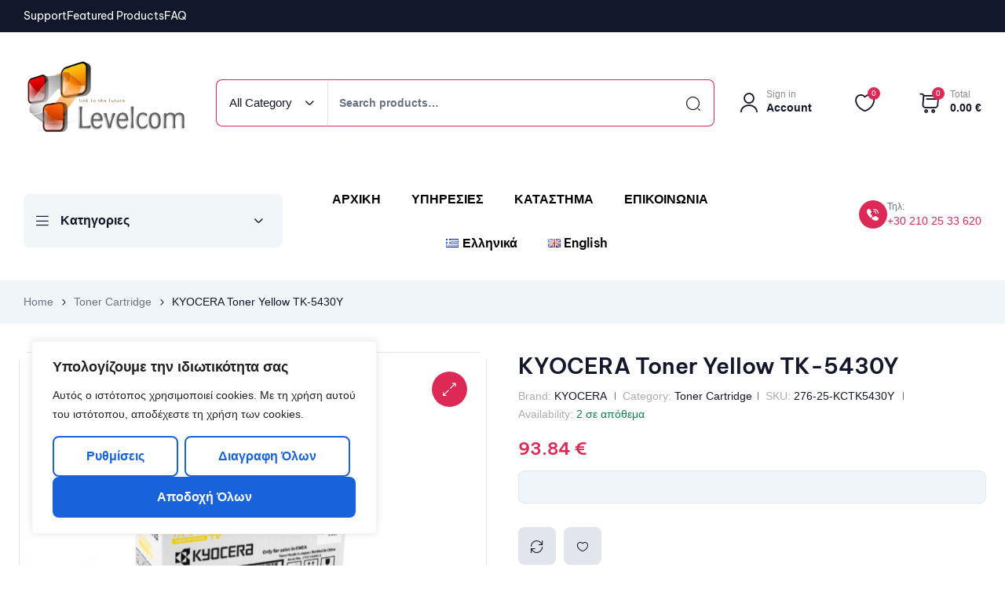

--- FILE ---
content_type: text/html; charset=UTF-8
request_url: https://levelcom.gr/product/kyocera-toner-yellow-tk-5430y/
body_size: 52004
content:
<!doctype html>
<html dir="ltr" lang="el" prefix="og: https://ogp.me/ns#">
    <head>
        <meta charset="UTF-8">
		        <meta name="viewport" content="width=device-width, initial-scale=1">
        <link rel="profile" href="//gmpg.org/xfn/11">
		<title>KYOCERA Toner Yellow TK-5430Y - Levelcom</title>

		<!-- All in One SEO 4.9.1.1 - aioseo.com -->
	<meta name="robots" content="max-image-preview:large" />
	<link rel="canonical" href="https://levelcom.gr/product/kyocera-toner-yellow-tk-5430y/" />
	<meta name="generator" content="All in One SEO (AIOSEO) 4.9.1.1" />
		<meta property="og:locale" content="el_GR" />
		<meta property="og:site_name" content="Levelcom - levelcom" />
		<meta property="og:type" content="article" />
		<meta property="og:title" content="KYOCERA Toner Yellow TK-5430Y - Levelcom" />
		<meta property="og:url" content="https://levelcom.gr/product/kyocera-toner-yellow-tk-5430y/" />
		<meta property="og:image" content="https://levelcom.gr/wp-content/uploads/2022/10/levelcom_logo_header.png" />
		<meta property="og:image:secure_url" content="https://levelcom.gr/wp-content/uploads/2022/10/levelcom_logo_header.png" />
		<meta property="og:image:width" content="112" />
		<meta property="og:image:height" content="58" />
		<meta property="article:published_time" content="2024-01-22T18:36:22+00:00" />
		<meta property="article:modified_time" content="2025-05-14T11:56:19+00:00" />
		<meta name="twitter:card" content="summary_large_image" />
		<meta name="twitter:title" content="KYOCERA Toner Yellow TK-5430Y - Levelcom" />
		<meta name="twitter:image" content="https://levelcom.gr/wp-content/uploads/2022/10/levelcom_logo_header.png" />
		<script type="application/ld+json" class="aioseo-schema">
			{"@context":"https:\/\/schema.org","@graph":[{"@type":"BreadcrumbList","@id":"https:\/\/levelcom.gr\/product\/kyocera-toner-yellow-tk-5430y\/#breadcrumblist","itemListElement":[{"@type":"ListItem","@id":"https:\/\/levelcom.gr#listItem","position":1,"name":"Home","item":"https:\/\/levelcom.gr","nextItem":{"@type":"ListItem","@id":"https:\/\/levelcom.gr\/katastima\/#listItem","name":"\u039a\u03b1\u03c4\u03ac\u03c3\u03c4\u03b7\u03bc\u03b1"}},{"@type":"ListItem","@id":"https:\/\/levelcom.gr\/katastima\/#listItem","position":2,"name":"\u039a\u03b1\u03c4\u03ac\u03c3\u03c4\u03b7\u03bc\u03b1","item":"https:\/\/levelcom.gr\/katastima\/","nextItem":{"@type":"ListItem","@id":"https:\/\/levelcom.gr\/product-brand\/kyocera\/#listItem","name":"KYOCERA"},"previousItem":{"@type":"ListItem","@id":"https:\/\/levelcom.gr#listItem","name":"Home"}},{"@type":"ListItem","@id":"https:\/\/levelcom.gr\/product-brand\/kyocera\/#listItem","position":3,"name":"KYOCERA","item":"https:\/\/levelcom.gr\/product-brand\/kyocera\/","nextItem":{"@type":"ListItem","@id":"https:\/\/levelcom.gr\/product\/kyocera-toner-yellow-tk-5430y\/#listItem","name":"KYOCERA Toner Yellow TK-5430Y"},"previousItem":{"@type":"ListItem","@id":"https:\/\/levelcom.gr\/katastima\/#listItem","name":"\u039a\u03b1\u03c4\u03ac\u03c3\u03c4\u03b7\u03bc\u03b1"}},{"@type":"ListItem","@id":"https:\/\/levelcom.gr\/product\/kyocera-toner-yellow-tk-5430y\/#listItem","position":4,"name":"KYOCERA Toner Yellow TK-5430Y","previousItem":{"@type":"ListItem","@id":"https:\/\/levelcom.gr\/product-brand\/kyocera\/#listItem","name":"KYOCERA"}}]},{"@type":"ItemPage","@id":"https:\/\/levelcom.gr\/product\/kyocera-toner-yellow-tk-5430y\/#itempage","url":"https:\/\/levelcom.gr\/product\/kyocera-toner-yellow-tk-5430y\/","name":"KYOCERA Toner Yellow TK-5430Y - Levelcom","inLanguage":"el","isPartOf":{"@id":"https:\/\/levelcom.gr\/#website"},"breadcrumb":{"@id":"https:\/\/levelcom.gr\/product\/kyocera-toner-yellow-tk-5430y\/#breadcrumblist"},"image":{"@type":"ImageObject","url":"https:\/\/levelcom.gr\/wp-content\/uploads\/2024\/01\/276-25-KCTK5430Y.jpg","@id":"https:\/\/levelcom.gr\/product\/kyocera-toner-yellow-tk-5430y\/#mainImage","width":2480,"height":1654},"primaryImageOfPage":{"@id":"https:\/\/levelcom.gr\/product\/kyocera-toner-yellow-tk-5430y\/#mainImage"},"datePublished":"2024-01-22T20:36:22+02:00","dateModified":"2025-05-14T14:56:19+03:00"},{"@type":"Organization","@id":"https:\/\/levelcom.gr\/#organization","name":"Levelcom","description":"levelcom","url":"https:\/\/levelcom.gr\/","logo":{"@type":"ImageObject","url":"https:\/\/levelcom.gr\/wp-content\/uploads\/2022\/10\/levelcom_logo_header.png","@id":"https:\/\/levelcom.gr\/product\/kyocera-toner-yellow-tk-5430y\/#organizationLogo","width":112,"height":58},"image":{"@id":"https:\/\/levelcom.gr\/product\/kyocera-toner-yellow-tk-5430y\/#organizationLogo"}},{"@type":"WebSite","@id":"https:\/\/levelcom.gr\/#website","url":"https:\/\/levelcom.gr\/","name":"Levelcom","description":"levelcom","inLanguage":"el","publisher":{"@id":"https:\/\/levelcom.gr\/#organization"}}]}
		</script>
		<!-- All in One SEO -->

<link rel='dns-prefetch' href='//fonts.googleapis.com' />
<link rel="alternate" type="application/rss+xml" title="Ροή RSS &raquo; Levelcom" href="https://levelcom.gr/feed/" />
<link rel="alternate" type="application/rss+xml" title="Ροή Σχολίων &raquo; Levelcom" href="https://levelcom.gr/comments/feed/" />
<link rel="alternate" type="application/rss+xml" title="Ροή Σχολίων Levelcom &raquo; KYOCERA Toner Yellow TK-5430Y" href="https://levelcom.gr/product/kyocera-toner-yellow-tk-5430y/feed/" />
<link rel="alternate" title="oEmbed (JSON)" type="application/json+oembed" href="https://levelcom.gr/wp-json/oembed/1.0/embed?url=https%3A%2F%2Flevelcom.gr%2Fproduct%2Fkyocera-toner-yellow-tk-5430y%2F&#038;lang=el" />
<link rel="alternate" title="oEmbed (XML)" type="text/xml+oembed" href="https://levelcom.gr/wp-json/oembed/1.0/embed?url=https%3A%2F%2Flevelcom.gr%2Fproduct%2Fkyocera-toner-yellow-tk-5430y%2F&#038;format=xml&#038;lang=el" />
<style id='wp-img-auto-sizes-contain-inline-css'>
img:is([sizes=auto i],[sizes^="auto," i]){contain-intrinsic-size:3000px 1500px}
/*# sourceURL=wp-img-auto-sizes-contain-inline-css */
</style>
<link rel='stylesheet' id='dashicons-css' href='https://levelcom.gr/wp-includes/css/dashicons.css?ver=6.9' media='all' />
<style id='dashicons-inline-css'>
[data-font="Dashicons"]:before {font-family: 'Dashicons' !important;content: attr(data-icon) !important;speak: none !important;font-weight: normal !important;font-variant: normal !important;text-transform: none !important;line-height: 1 !important;font-style: normal !important;-webkit-font-smoothing: antialiased !important;-moz-osx-font-smoothing: grayscale !important;}
/*# sourceURL=dashicons-inline-css */
</style>
<link rel='stylesheet' id='woobt-blocks-css' href='https://levelcom.gr/wp-content/plugins/woo-bought-together/assets/css/blocks.css?ver=7.7.5' media='all' />
<link rel='stylesheet' id='hfe-widgets-style-css' href='https://levelcom.gr/wp-content/plugins/header-footer-elementor/inc/widgets-css/frontend.css?ver=2.7.0' media='all' />
<link rel='stylesheet' id='hfe-woo-product-grid-css' href='https://levelcom.gr/wp-content/plugins/header-footer-elementor/inc/widgets-css/woo-products.css?ver=2.7.0' media='all' />
<style id='wp-emoji-styles-inline-css'>

	img.wp-smiley, img.emoji {
		display: inline !important;
		border: none !important;
		box-shadow: none !important;
		height: 1em !important;
		width: 1em !important;
		margin: 0 0.07em !important;
		vertical-align: -0.1em !important;
		background: none !important;
		padding: 0 !important;
	}
/*# sourceURL=wp-emoji-styles-inline-css */
</style>
<link rel='stylesheet' id='wp-block-library-css' href='https://levelcom.gr/wp-includes/css/dist/block-library/style.css?ver=6.9' media='all' />
<style id='wp-block-library-theme-inline-css'>
.wp-block-audio :where(figcaption){
  color:#555;
  font-size:13px;
  text-align:center;
}
.is-dark-theme .wp-block-audio :where(figcaption){
  color:#ffffffa6;
}

.wp-block-audio{
  margin:0 0 1em;
}

.wp-block-code{
  border:1px solid #ccc;
  border-radius:4px;
  font-family:Menlo,Consolas,monaco,monospace;
  padding:.8em 1em;
}

.wp-block-embed :where(figcaption){
  color:#555;
  font-size:13px;
  text-align:center;
}
.is-dark-theme .wp-block-embed :where(figcaption){
  color:#ffffffa6;
}

.wp-block-embed{
  margin:0 0 1em;
}

.blocks-gallery-caption{
  color:#555;
  font-size:13px;
  text-align:center;
}
.is-dark-theme .blocks-gallery-caption{
  color:#ffffffa6;
}

:root :where(.wp-block-image figcaption){
  color:#555;
  font-size:13px;
  text-align:center;
}
.is-dark-theme :root :where(.wp-block-image figcaption){
  color:#ffffffa6;
}

.wp-block-image{
  margin:0 0 1em;
}

.wp-block-pullquote{
  border-bottom:4px solid;
  border-top:4px solid;
  color:currentColor;
  margin-bottom:1.75em;
}
.wp-block-pullquote :where(cite),.wp-block-pullquote :where(footer),.wp-block-pullquote__citation{
  color:currentColor;
  font-size:.8125em;
  font-style:normal;
  text-transform:uppercase;
}

.wp-block-quote{
  border-left:.25em solid;
  margin:0 0 1.75em;
  padding-left:1em;
}
.wp-block-quote cite,.wp-block-quote footer{
  color:currentColor;
  font-size:.8125em;
  font-style:normal;
  position:relative;
}
.wp-block-quote:where(.has-text-align-right){
  border-left:none;
  border-right:.25em solid;
  padding-left:0;
  padding-right:1em;
}
.wp-block-quote:where(.has-text-align-center){
  border:none;
  padding-left:0;
}
.wp-block-quote.is-large,.wp-block-quote.is-style-large,.wp-block-quote:where(.is-style-plain){
  border:none;
}

.wp-block-search .wp-block-search__label{
  font-weight:700;
}

.wp-block-search__button{
  border:1px solid #ccc;
  padding:.375em .625em;
}

:where(.wp-block-group.has-background){
  padding:1.25em 2.375em;
}

.wp-block-separator.has-css-opacity{
  opacity:.4;
}

.wp-block-separator{
  border:none;
  border-bottom:2px solid;
  margin-left:auto;
  margin-right:auto;
}
.wp-block-separator.has-alpha-channel-opacity{
  opacity:1;
}
.wp-block-separator:not(.is-style-wide):not(.is-style-dots){
  width:100px;
}
.wp-block-separator.has-background:not(.is-style-dots){
  border-bottom:none;
  height:1px;
}
.wp-block-separator.has-background:not(.is-style-wide):not(.is-style-dots){
  height:2px;
}

.wp-block-table{
  margin:0 0 1em;
}
.wp-block-table td,.wp-block-table th{
  word-break:normal;
}
.wp-block-table :where(figcaption){
  color:#555;
  font-size:13px;
  text-align:center;
}
.is-dark-theme .wp-block-table :where(figcaption){
  color:#ffffffa6;
}

.wp-block-video :where(figcaption){
  color:#555;
  font-size:13px;
  text-align:center;
}
.is-dark-theme .wp-block-video :where(figcaption){
  color:#ffffffa6;
}

.wp-block-video{
  margin:0 0 1em;
}

:root :where(.wp-block-template-part.has-background){
  margin-bottom:0;
  margin-top:0;
  padding:1.25em 2.375em;
}
/*# sourceURL=/wp-includes/css/dist/block-library/theme.css */
</style>
<style id='classic-theme-styles-inline-css'>
/**
 * These rules are needed for backwards compatibility.
 * They should match the button element rules in the base theme.json file.
 */
.wp-block-button__link {
	color: #ffffff;
	background-color: #32373c;
	border-radius: 9999px; /* 100% causes an oval, but any explicit but really high value retains the pill shape. */

	/* This needs a low specificity so it won't override the rules from the button element if defined in theme.json. */
	box-shadow: none;
	text-decoration: none;

	/* The extra 2px are added to size solids the same as the outline versions.*/
	padding: calc(0.667em + 2px) calc(1.333em + 2px);

	font-size: 1.125em;
}

.wp-block-file__button {
	background: #32373c;
	color: #ffffff;
	text-decoration: none;
}

/*# sourceURL=/wp-includes/css/classic-themes.css */
</style>
<link rel='stylesheet' id='aioseo/css/src/vue/standalone/blocks/table-of-contents/global.scss-css' href='https://levelcom.gr/wp-content/plugins/all-in-one-seo-pack/dist/Lite/assets/css/table-of-contents/global.e90f6d47.css?ver=4.9.1.1' media='all' />
<style id='global-styles-inline-css'>
:root{--wp--preset--aspect-ratio--square: 1;--wp--preset--aspect-ratio--4-3: 4/3;--wp--preset--aspect-ratio--3-4: 3/4;--wp--preset--aspect-ratio--3-2: 3/2;--wp--preset--aspect-ratio--2-3: 2/3;--wp--preset--aspect-ratio--16-9: 16/9;--wp--preset--aspect-ratio--9-16: 9/16;--wp--preset--color--black: #000000;--wp--preset--color--cyan-bluish-gray: #abb8c3;--wp--preset--color--white: #ffffff;--wp--preset--color--pale-pink: #f78da7;--wp--preset--color--vivid-red: #cf2e2e;--wp--preset--color--luminous-vivid-orange: #ff6900;--wp--preset--color--luminous-vivid-amber: #fcb900;--wp--preset--color--light-green-cyan: #7bdcb5;--wp--preset--color--vivid-green-cyan: #00d084;--wp--preset--color--pale-cyan-blue: #8ed1fc;--wp--preset--color--vivid-cyan-blue: #0693e3;--wp--preset--color--vivid-purple: #9b51e0;--wp--preset--gradient--vivid-cyan-blue-to-vivid-purple: linear-gradient(135deg,rgb(6,147,227) 0%,rgb(155,81,224) 100%);--wp--preset--gradient--light-green-cyan-to-vivid-green-cyan: linear-gradient(135deg,rgb(122,220,180) 0%,rgb(0,208,130) 100%);--wp--preset--gradient--luminous-vivid-amber-to-luminous-vivid-orange: linear-gradient(135deg,rgb(252,185,0) 0%,rgb(255,105,0) 100%);--wp--preset--gradient--luminous-vivid-orange-to-vivid-red: linear-gradient(135deg,rgb(255,105,0) 0%,rgb(207,46,46) 100%);--wp--preset--gradient--very-light-gray-to-cyan-bluish-gray: linear-gradient(135deg,rgb(238,238,238) 0%,rgb(169,184,195) 100%);--wp--preset--gradient--cool-to-warm-spectrum: linear-gradient(135deg,rgb(74,234,220) 0%,rgb(151,120,209) 20%,rgb(207,42,186) 40%,rgb(238,44,130) 60%,rgb(251,105,98) 80%,rgb(254,248,76) 100%);--wp--preset--gradient--blush-light-purple: linear-gradient(135deg,rgb(255,206,236) 0%,rgb(152,150,240) 100%);--wp--preset--gradient--blush-bordeaux: linear-gradient(135deg,rgb(254,205,165) 0%,rgb(254,45,45) 50%,rgb(107,0,62) 100%);--wp--preset--gradient--luminous-dusk: linear-gradient(135deg,rgb(255,203,112) 0%,rgb(199,81,192) 50%,rgb(65,88,208) 100%);--wp--preset--gradient--pale-ocean: linear-gradient(135deg,rgb(255,245,203) 0%,rgb(182,227,212) 50%,rgb(51,167,181) 100%);--wp--preset--gradient--electric-grass: linear-gradient(135deg,rgb(202,248,128) 0%,rgb(113,206,126) 100%);--wp--preset--gradient--midnight: linear-gradient(135deg,rgb(2,3,129) 0%,rgb(40,116,252) 100%);--wp--preset--font-size--small: 13px;--wp--preset--font-size--medium: 20px;--wp--preset--font-size--large: 36px;--wp--preset--font-size--x-large: 42px;--wp--preset--spacing--20: 0.44rem;--wp--preset--spacing--30: 0.67rem;--wp--preset--spacing--40: 1rem;--wp--preset--spacing--50: 1.5rem;--wp--preset--spacing--60: 2.25rem;--wp--preset--spacing--70: 3.38rem;--wp--preset--spacing--80: 5.06rem;--wp--preset--shadow--natural: 6px 6px 9px rgba(0, 0, 0, 0.2);--wp--preset--shadow--deep: 12px 12px 50px rgba(0, 0, 0, 0.4);--wp--preset--shadow--sharp: 6px 6px 0px rgba(0, 0, 0, 0.2);--wp--preset--shadow--outlined: 6px 6px 0px -3px rgb(255, 255, 255), 6px 6px rgb(0, 0, 0);--wp--preset--shadow--crisp: 6px 6px 0px rgb(0, 0, 0);}:where(.is-layout-flex){gap: 0.5em;}:where(.is-layout-grid){gap: 0.5em;}body .is-layout-flex{display: flex;}.is-layout-flex{flex-wrap: wrap;align-items: center;}.is-layout-flex > :is(*, div){margin: 0;}body .is-layout-grid{display: grid;}.is-layout-grid > :is(*, div){margin: 0;}:where(.wp-block-columns.is-layout-flex){gap: 2em;}:where(.wp-block-columns.is-layout-grid){gap: 2em;}:where(.wp-block-post-template.is-layout-flex){gap: 1.25em;}:where(.wp-block-post-template.is-layout-grid){gap: 1.25em;}.has-black-color{color: var(--wp--preset--color--black) !important;}.has-cyan-bluish-gray-color{color: var(--wp--preset--color--cyan-bluish-gray) !important;}.has-white-color{color: var(--wp--preset--color--white) !important;}.has-pale-pink-color{color: var(--wp--preset--color--pale-pink) !important;}.has-vivid-red-color{color: var(--wp--preset--color--vivid-red) !important;}.has-luminous-vivid-orange-color{color: var(--wp--preset--color--luminous-vivid-orange) !important;}.has-luminous-vivid-amber-color{color: var(--wp--preset--color--luminous-vivid-amber) !important;}.has-light-green-cyan-color{color: var(--wp--preset--color--light-green-cyan) !important;}.has-vivid-green-cyan-color{color: var(--wp--preset--color--vivid-green-cyan) !important;}.has-pale-cyan-blue-color{color: var(--wp--preset--color--pale-cyan-blue) !important;}.has-vivid-cyan-blue-color{color: var(--wp--preset--color--vivid-cyan-blue) !important;}.has-vivid-purple-color{color: var(--wp--preset--color--vivid-purple) !important;}.has-black-background-color{background-color: var(--wp--preset--color--black) !important;}.has-cyan-bluish-gray-background-color{background-color: var(--wp--preset--color--cyan-bluish-gray) !important;}.has-white-background-color{background-color: var(--wp--preset--color--white) !important;}.has-pale-pink-background-color{background-color: var(--wp--preset--color--pale-pink) !important;}.has-vivid-red-background-color{background-color: var(--wp--preset--color--vivid-red) !important;}.has-luminous-vivid-orange-background-color{background-color: var(--wp--preset--color--luminous-vivid-orange) !important;}.has-luminous-vivid-amber-background-color{background-color: var(--wp--preset--color--luminous-vivid-amber) !important;}.has-light-green-cyan-background-color{background-color: var(--wp--preset--color--light-green-cyan) !important;}.has-vivid-green-cyan-background-color{background-color: var(--wp--preset--color--vivid-green-cyan) !important;}.has-pale-cyan-blue-background-color{background-color: var(--wp--preset--color--pale-cyan-blue) !important;}.has-vivid-cyan-blue-background-color{background-color: var(--wp--preset--color--vivid-cyan-blue) !important;}.has-vivid-purple-background-color{background-color: var(--wp--preset--color--vivid-purple) !important;}.has-black-border-color{border-color: var(--wp--preset--color--black) !important;}.has-cyan-bluish-gray-border-color{border-color: var(--wp--preset--color--cyan-bluish-gray) !important;}.has-white-border-color{border-color: var(--wp--preset--color--white) !important;}.has-pale-pink-border-color{border-color: var(--wp--preset--color--pale-pink) !important;}.has-vivid-red-border-color{border-color: var(--wp--preset--color--vivid-red) !important;}.has-luminous-vivid-orange-border-color{border-color: var(--wp--preset--color--luminous-vivid-orange) !important;}.has-luminous-vivid-amber-border-color{border-color: var(--wp--preset--color--luminous-vivid-amber) !important;}.has-light-green-cyan-border-color{border-color: var(--wp--preset--color--light-green-cyan) !important;}.has-vivid-green-cyan-border-color{border-color: var(--wp--preset--color--vivid-green-cyan) !important;}.has-pale-cyan-blue-border-color{border-color: var(--wp--preset--color--pale-cyan-blue) !important;}.has-vivid-cyan-blue-border-color{border-color: var(--wp--preset--color--vivid-cyan-blue) !important;}.has-vivid-purple-border-color{border-color: var(--wp--preset--color--vivid-purple) !important;}.has-vivid-cyan-blue-to-vivid-purple-gradient-background{background: var(--wp--preset--gradient--vivid-cyan-blue-to-vivid-purple) !important;}.has-light-green-cyan-to-vivid-green-cyan-gradient-background{background: var(--wp--preset--gradient--light-green-cyan-to-vivid-green-cyan) !important;}.has-luminous-vivid-amber-to-luminous-vivid-orange-gradient-background{background: var(--wp--preset--gradient--luminous-vivid-amber-to-luminous-vivid-orange) !important;}.has-luminous-vivid-orange-to-vivid-red-gradient-background{background: var(--wp--preset--gradient--luminous-vivid-orange-to-vivid-red) !important;}.has-very-light-gray-to-cyan-bluish-gray-gradient-background{background: var(--wp--preset--gradient--very-light-gray-to-cyan-bluish-gray) !important;}.has-cool-to-warm-spectrum-gradient-background{background: var(--wp--preset--gradient--cool-to-warm-spectrum) !important;}.has-blush-light-purple-gradient-background{background: var(--wp--preset--gradient--blush-light-purple) !important;}.has-blush-bordeaux-gradient-background{background: var(--wp--preset--gradient--blush-bordeaux) !important;}.has-luminous-dusk-gradient-background{background: var(--wp--preset--gradient--luminous-dusk) !important;}.has-pale-ocean-gradient-background{background: var(--wp--preset--gradient--pale-ocean) !important;}.has-electric-grass-gradient-background{background: var(--wp--preset--gradient--electric-grass) !important;}.has-midnight-gradient-background{background: var(--wp--preset--gradient--midnight) !important;}.has-small-font-size{font-size: var(--wp--preset--font-size--small) !important;}.has-medium-font-size{font-size: var(--wp--preset--font-size--medium) !important;}.has-large-font-size{font-size: var(--wp--preset--font-size--large) !important;}.has-x-large-font-size{font-size: var(--wp--preset--font-size--x-large) !important;}
:where(.wp-block-post-template.is-layout-flex){gap: 1.25em;}:where(.wp-block-post-template.is-layout-grid){gap: 1.25em;}
:where(.wp-block-term-template.is-layout-flex){gap: 1.25em;}:where(.wp-block-term-template.is-layout-grid){gap: 1.25em;}
:where(.wp-block-columns.is-layout-flex){gap: 2em;}:where(.wp-block-columns.is-layout-grid){gap: 2em;}
:root :where(.wp-block-pullquote){font-size: 1.5em;line-height: 1.6;}
/*# sourceURL=global-styles-inline-css */
</style>
<link rel='stylesheet' id='contact-form-7-css' href='https://levelcom.gr/wp-content/plugins/contact-form-7/includes/css/styles.css?ver=6.1.4' media='all' />
<link rel='stylesheet' id='wc-captcha-frontend-css' href='https://levelcom.gr/wp-content/plugins/wc-captcha/css/frontend.css?ver=6.9' media='all' />
<link rel='stylesheet' id='photoswipe-css' href='https://levelcom.gr/wp-content/plugins/woocommerce/assets/css/photoswipe/photoswipe.min.css?ver=10.4.2' media='all' />
<link rel='stylesheet' id='photoswipe-default-skin-css' href='https://levelcom.gr/wp-content/plugins/woocommerce/assets/css/photoswipe/default-skin/default-skin.min.css?ver=10.4.2' media='all' />
<style id='woocommerce-inline-inline-css'>
.woocommerce form .form-row .required { visibility: visible; }
/*# sourceURL=woocommerce-inline-inline-css */
</style>
<link rel='stylesheet' id='trp-language-switcher-style-css' href='https://levelcom.gr/wp-content/plugins/translatepress-multilingual/assets/css/trp-language-switcher.css?ver=3.0.5' media='all' />
<link rel='stylesheet' id='hfe-style-css' href='https://levelcom.gr/wp-content/plugins/header-footer-elementor/assets/css/header-footer-elementor.css?ver=2.7.0' media='all' />
<link rel='stylesheet' id='elementor-icons-css' href='https://levelcom.gr/wp-content/plugins/elementor/assets/lib/eicons/css/elementor-icons.css?ver=5.44.0' media='all' />
<link rel='stylesheet' id='elementor-frontend-css' href='https://levelcom.gr/wp-content/uploads/elementor/css/custom-frontend.css?ver=1765792692' media='all' />
<link rel='stylesheet' id='elementor-post-7-css' href='https://levelcom.gr/wp-content/uploads/elementor/css/post-7.css?ver=1765792692' media='all' />
<link rel='stylesheet' id='elementor-post-1776-css' href='https://levelcom.gr/wp-content/uploads/elementor/css/post-1776.css?ver=1765792723' media='all' />
<link rel='stylesheet' id='elementor-post-309-css' href='https://levelcom.gr/wp-content/uploads/elementor/css/post-309.css?ver=1765792724' media='all' />
<link rel='stylesheet' id='elementor-post-1607-css' href='https://levelcom.gr/wp-content/uploads/elementor/css/post-1607.css?ver=1765792724' media='all' />
<link rel='stylesheet' id='woo-variation-swatches-css' href='https://levelcom.gr/wp-content/plugins/woo-variation-swatches/assets/css/frontend.css?ver=1765792123' media='all' />
<style id='woo-variation-swatches-inline-css'>
:root {
--wvs-tick:url("data:image/svg+xml;utf8,%3Csvg filter='drop-shadow(0px 0px 2px rgb(0 0 0 / .8))' xmlns='http://www.w3.org/2000/svg'  viewBox='0 0 30 30'%3E%3Cpath fill='none' stroke='%23ffffff' stroke-linecap='round' stroke-linejoin='round' stroke-width='4' d='M4 16L11 23 27 7'/%3E%3C/svg%3E");

--wvs-cross:url("data:image/svg+xml;utf8,%3Csvg filter='drop-shadow(0px 0px 5px rgb(255 255 255 / .6))' xmlns='http://www.w3.org/2000/svg' width='72px' height='72px' viewBox='0 0 24 24'%3E%3Cpath fill='none' stroke='%23ff0000' stroke-linecap='round' stroke-width='0.6' d='M5 5L19 19M19 5L5 19'/%3E%3C/svg%3E");
--wvs-single-product-item-width:30px;
--wvs-single-product-item-height:30px;
--wvs-single-product-item-font-size:16px}
/*# sourceURL=woo-variation-swatches-inline-css */
</style>
<link rel='stylesheet' id='slick-css' href='https://levelcom.gr/wp-content/plugins/woo-bought-together/assets/slick/slick.css?ver=6.9' media='all' />
<link rel='stylesheet' id='woobt-frontend-css' href='https://levelcom.gr/wp-content/plugins/woo-bought-together/assets/css/frontend.css?ver=7.7.5' media='all' />
<link rel='stylesheet' id='hint-css' href='https://levelcom.gr/wp-content/plugins/woo-smart-compare/assets/libs/hint/hint.min.css?ver=6.9' media='all' />
<link rel='stylesheet' id='perfect-scrollbar-css' href='https://levelcom.gr/wp-content/plugins/woo-smart-compare/assets/libs/perfect-scrollbar/css/perfect-scrollbar.min.css?ver=6.9' media='all' />
<link rel='stylesheet' id='perfect-scrollbar-wpc-css' href='https://levelcom.gr/wp-content/plugins/woo-smart-compare/assets/libs/perfect-scrollbar/css/custom-theme.css?ver=6.9' media='all' />
<link rel='stylesheet' id='woosc-frontend-css' href='https://levelcom.gr/wp-content/plugins/woo-smart-compare/assets/css/frontend.css?ver=6.5.3' media='all' />
<link rel='stylesheet' id='magnific-popup-css' href='https://levelcom.gr/wp-content/plugins/woo-smart-quick-view/assets/libs/magnific-popup/magnific-popup.css?ver=6.9' media='all' />
<link rel='stylesheet' id='woosq-feather-css' href='https://levelcom.gr/wp-content/plugins/woo-smart-quick-view/assets/libs/feather/feather.css?ver=6.9' media='all' />
<link rel='stylesheet' id='woosq-frontend-css' href='https://levelcom.gr/wp-content/plugins/woo-smart-quick-view/assets/css/frontend.css?ver=4.2.8' media='all' />
<link rel='stylesheet' id='woosw-icons-css' href='https://levelcom.gr/wp-content/plugins/woo-smart-wishlist/assets/css/icons.css?ver=5.0.8' media='all' />
<link rel='stylesheet' id='woosw-frontend-css' href='https://levelcom.gr/wp-content/plugins/woo-smart-wishlist/assets/css/frontend.css?ver=5.0.8' media='all' />
<style id='woosw-frontend-inline-css'>
.woosw-popup .woosw-popup-inner .woosw-popup-content .woosw-popup-content-bot .woosw-notice { background-color: #5fbd74; } .woosw-popup .woosw-popup-inner .woosw-popup-content .woosw-popup-content-bot .woosw-popup-content-bot-inner a:hover { color: #5fbd74; border-color: #5fbd74; } 
/*# sourceURL=woosw-frontend-inline-css */
</style>
<link rel='stylesheet' id='ywctm-frontend-css' href='https://levelcom.gr/wp-content/plugins/yith-woocommerce-catalog-mode/assets/css/frontend.css?ver=2.51.0' media='all' />
<style id='ywctm-frontend-inline-css'>
form.cart button.single_add_to_cart_button, .ppc-button-wrapper, .wc-ppcp-paylater-msg__container, form.cart .quantity, .widget.woocommerce.widget_shopping_cart{display: none !important}
/*# sourceURL=ywctm-frontend-inline-css */
</style>
<link rel='stylesheet' id='brands-styles-css' href='https://levelcom.gr/wp-content/plugins/woocommerce/assets/css/brands.css?ver=10.4.2' media='all' />
<link rel='stylesheet' id='axtronic-style-css' href='https://levelcom.gr/wp-content/themes/axtronic/style.css?ver=1.9.3' media='all' />
<link rel='stylesheet' id='axtronic-fonts-css' href='//fonts.googleapis.com/css?family=Poppins%3A300%2C300i%2C400%2C400i%2C500%2C600%2C600i%2C700%2C700i%7CBe+Vietnam+Pro%3A300%2C300i%2C400%2C400i%2C500%2C600%2C600i%2C700%2C700i&#038;subset=latin%2Clatin-ext&#038;display=swap&#038;ver=6.9' media='all' />
<link rel='stylesheet' id='elementor-post-1544-css' href='https://levelcom.gr/wp-content/uploads/elementor/css/post-1544.css?ver=1765792692' media='all' />
<link rel='stylesheet' id='dokan-style-css' href='https://levelcom.gr/wp-content/plugins/dokan-lite/assets/css/style.css?ver=1765792107' media='all' />
<link rel='stylesheet' id='dokan-modal-css' href='https://levelcom.gr/wp-content/plugins/dokan-lite/assets/vendors/izimodal/iziModal.min.css?ver=1765792107' media='all' />
<link rel='stylesheet' id='dokan-fontawesome-css' href='https://levelcom.gr/wp-content/plugins/dokan-lite/assets/vendors/font-awesome/css/font-awesome.min.css?ver=4.2.1' media='all' />
<link rel='stylesheet' id='dokan-select2-css-css' href='https://levelcom.gr/wp-content/plugins/dokan-lite/assets/vendors/select2/select2.css?ver=4.2.1' media='all' />
<link rel='stylesheet' id='hfe-elementor-icons-css' href='https://levelcom.gr/wp-content/plugins/elementor/assets/lib/eicons/css/elementor-icons.min.css?ver=5.34.0' media='all' />
<link rel='stylesheet' id='hfe-icons-list-css' href='https://levelcom.gr/wp-content/plugins/elementor/assets/css/widget-icon-list.min.css?ver=3.24.3' media='all' />
<link rel='stylesheet' id='hfe-social-icons-css' href='https://levelcom.gr/wp-content/plugins/elementor/assets/css/widget-social-icons.min.css?ver=3.24.0' media='all' />
<link rel='stylesheet' id='hfe-social-share-icons-brands-css' href='https://levelcom.gr/wp-content/plugins/elementor/assets/lib/font-awesome/css/brands.css?ver=5.15.3' media='all' />
<link rel='stylesheet' id='hfe-social-share-icons-fontawesome-css' href='https://levelcom.gr/wp-content/plugins/elementor/assets/lib/font-awesome/css/fontawesome.css?ver=5.15.3' media='all' />
<link rel='stylesheet' id='hfe-nav-menu-icons-css' href='https://levelcom.gr/wp-content/plugins/elementor/assets/lib/font-awesome/css/solid.css?ver=5.15.3' media='all' />
<link rel='stylesheet' id='axtronic-elementor-style-css' href='https://levelcom.gr/wp-content/themes/axtronic/assets/css/elementor.css?ver=1.9.3' media='all' />
<link rel='stylesheet' id='axtronic-woocommerce-style-css' href='https://levelcom.gr/wp-content/themes/axtronic/assets/css/woocommerce.css?ver=1.9.3' media='all' />
<link rel='stylesheet' id='axtronic-dokan-style-css' href='https://levelcom.gr/wp-content/themes/axtronic/assets/css/dokan.css?ver=1.9.3' media='all' />
<link rel='stylesheet' id='axtronic-child-style-css' href='https://levelcom.gr/wp-content/themes/axtronic-child/style.css?ver=1.7.1' media='all' />
<link rel='stylesheet' id='elementor-gf-local-bevietnampro-css' href='https://levelcom.gr/wp-content/uploads/elementor/google-fonts/css/bevietnampro.css?ver=1747223333' media='all' />
<script type="text/template" id="tmpl-variation-template">
	<div class="woocommerce-variation-description">{{{ data.variation.variation_description }}}</div>
	<div class="woocommerce-variation-price">{{{ data.variation.price_html }}}</div>
	<div class="woocommerce-variation-availability">{{{ data.variation.availability_html }}}</div>
</script>
<script type="text/template" id="tmpl-unavailable-variation-template">
	<p role="alert">Λυπούμαστε, αυτό το προϊόν δεν είναι διαθέσιμο. Παρακαλούμε, επιλέξτε έναν διαφορετικό συνδυασμό.</p>
</script>
<script src="https://levelcom.gr/wp-includes/js/jquery/jquery.js?ver=3.7.1" id="jquery-core-js"></script>
<script src="https://levelcom.gr/wp-includes/js/jquery/jquery-migrate.js?ver=3.4.1" id="jquery-migrate-js"></script>
<script id="jquery-js-after">
!function($){"use strict";$(document).ready(function(){$(this).scrollTop()>100&&$(".hfe-scroll-to-top-wrap").removeClass("hfe-scroll-to-top-hide"),$(window).scroll(function(){$(this).scrollTop()<100?$(".hfe-scroll-to-top-wrap").fadeOut(300):$(".hfe-scroll-to-top-wrap").fadeIn(300)}),$(".hfe-scroll-to-top-wrap").on("click",function(){$("html, body").animate({scrollTop:0},300);return!1})})}(jQuery);
!function($){'use strict';$(document).ready(function(){var bar=$('.hfe-reading-progress-bar');if(!bar.length)return;$(window).on('scroll',function(){var s=$(window).scrollTop(),d=$(document).height()-$(window).height(),p=d? s/d*100:0;bar.css('width',p+'%')});});}(jQuery);
//# sourceURL=jquery-js-after
</script>
<script id="cookie-law-info-js-extra">
var _ckyConfig = {"_ipData":[],"_assetsURL":"https://levelcom.gr/wp-content/plugins/cookie-law-info/lite/frontend/images/","_publicURL":"https://levelcom.gr","_expiry":"365","_categories":[{"name":"Necessary","slug":"necessary","isNecessary":true,"ccpaDoNotSell":true,"cookies":[],"active":true,"defaultConsent":{"gdpr":true,"ccpa":true}},{"name":"Functional","slug":"functional","isNecessary":false,"ccpaDoNotSell":true,"cookies":[],"active":true,"defaultConsent":{"gdpr":false,"ccpa":false}},{"name":"Analytics","slug":"analytics","isNecessary":false,"ccpaDoNotSell":true,"cookies":[],"active":true,"defaultConsent":{"gdpr":false,"ccpa":false}},{"name":"Performance","slug":"performance","isNecessary":false,"ccpaDoNotSell":true,"cookies":[],"active":true,"defaultConsent":{"gdpr":false,"ccpa":false}},{"name":"Advertisement","slug":"advertisement","isNecessary":false,"ccpaDoNotSell":true,"cookies":[],"active":true,"defaultConsent":{"gdpr":false,"ccpa":false}}],"_activeLaw":"gdpr","_rootDomain":"","_block":"1","_showBanner":"1","_bannerConfig":{"settings":{"type":"box","preferenceCenterType":"popup","position":"bottom-left","applicableLaw":"gdpr"},"behaviours":{"reloadBannerOnAccept":false,"loadAnalyticsByDefault":false,"animations":{"onLoad":"animate","onHide":"sticky"}},"config":{"revisitConsent":{"status":true,"tag":"revisit-consent","position":"bottom-left","meta":{"url":"#"},"styles":{"background-color":"#0056A7"},"elements":{"title":{"type":"text","tag":"revisit-consent-title","status":true,"styles":{"color":"#0056a7"}}}},"preferenceCenter":{"toggle":{"status":true,"tag":"detail-category-toggle","type":"toggle","states":{"active":{"styles":{"background-color":"#1863DC"}},"inactive":{"styles":{"background-color":"#D0D5D2"}}}}},"categoryPreview":{"status":false,"toggle":{"status":true,"tag":"detail-category-preview-toggle","type":"toggle","states":{"active":{"styles":{"background-color":"#1863DC"}},"inactive":{"styles":{"background-color":"#D0D5D2"}}}}},"videoPlaceholder":{"status":true,"styles":{"background-color":"#000000","border-color":"#000000","color":"#ffffff"}},"readMore":{"status":false,"tag":"readmore-button","type":"link","meta":{"noFollow":true,"newTab":true},"styles":{"color":"#1863DC","background-color":"transparent","border-color":"transparent"}},"showMore":{"status":true,"tag":"show-desc-button","type":"button","styles":{"color":"#1863DC"}},"showLess":{"status":true,"tag":"hide-desc-button","type":"button","styles":{"color":"#1863DC"}},"alwaysActive":{"status":true,"tag":"always-active","styles":{"color":"#008000"}},"manualLinks":{"status":true,"tag":"manual-links","type":"link","styles":{"color":"#1863DC"}},"auditTable":{"status":true},"optOption":{"status":true,"toggle":{"status":true,"tag":"optout-option-toggle","type":"toggle","states":{"active":{"styles":{"background-color":"#1863dc"}},"inactive":{"styles":{"background-color":"#FFFFFF"}}}}}}},"_version":"3.3.8","_logConsent":"1","_tags":[{"tag":"accept-button","styles":{"color":"#FFFFFF","background-color":"#1863DC","border-color":"#1863DC"}},{"tag":"reject-button","styles":{"color":"#1863DC","background-color":"transparent","border-color":"#1863DC"}},{"tag":"settings-button","styles":{"color":"#1863DC","background-color":"transparent","border-color":"#1863DC"}},{"tag":"readmore-button","styles":{"color":"#1863DC","background-color":"transparent","border-color":"transparent"}},{"tag":"donotsell-button","styles":{"color":"#1863DC","background-color":"transparent","border-color":"transparent"}},{"tag":"show-desc-button","styles":{"color":"#1863DC"}},{"tag":"hide-desc-button","styles":{"color":"#1863DC"}},{"tag":"cky-always-active","styles":[]},{"tag":"cky-link","styles":[]},{"tag":"accept-button","styles":{"color":"#FFFFFF","background-color":"#1863DC","border-color":"#1863DC"}},{"tag":"revisit-consent","styles":{"background-color":"#0056A7"}}],"_shortCodes":[{"key":"cky_readmore","content":"\u003Ca href=\"#\" class=\"cky-policy\" aria-label=\"\u03a0\u03bf\u03bb\u03b9\u03c4\u03b9\u03ba\u03ae\" target=\"_blank\" rel=\"noopener\" data-cky-tag=\"readmore-button\"\u003E\u03a0\u03bf\u03bb\u03b9\u03c4\u03b9\u03ba\u03ae\u003C/a\u003E","tag":"readmore-button","status":false,"attributes":{"rel":"nofollow","target":"_blank"}},{"key":"cky_show_desc","content":"\u003Cbutton class=\"cky-show-desc-btn\" data-cky-tag=\"show-desc-button\" aria-label=\"\u03a0\u03b5\u03c1\u03b9\u03c3\u03c3\u03cc\u03c4\u03b5\u03c1\u03b1\"\u003E\u03a0\u03b5\u03c1\u03b9\u03c3\u03c3\u03cc\u03c4\u03b5\u03c1\u03b1\u003C/button\u003E","tag":"show-desc-button","status":true,"attributes":[]},{"key":"cky_hide_desc","content":"\u003Cbutton class=\"cky-show-desc-btn\" data-cky-tag=\"hide-desc-button\" aria-label=\"\u039b\u03b9\u03b3\u03cc\u03c4\u03b5\u03c1\u03b1\"\u003E\u039b\u03b9\u03b3\u03cc\u03c4\u03b5\u03c1\u03b1\u003C/button\u003E","tag":"hide-desc-button","status":true,"attributes":[]},{"key":"cky_optout_show_desc","content":"[cky_optout_show_desc]","tag":"optout-show-desc-button","status":true,"attributes":[]},{"key":"cky_optout_hide_desc","content":"[cky_optout_hide_desc]","tag":"optout-hide-desc-button","status":true,"attributes":[]},{"key":"cky_category_toggle_label","content":"[cky_{{status}}_category_label] [cky_preference_{{category_slug}}_title]","tag":"","status":true,"attributes":[]},{"key":"cky_enable_category_label","content":"Enable","tag":"","status":true,"attributes":[]},{"key":"cky_disable_category_label","content":"Disable","tag":"","status":true,"attributes":[]},{"key":"cky_video_placeholder","content":"\u003Cdiv class=\"video-placeholder-normal\" data-cky-tag=\"video-placeholder\" id=\"[UNIQUEID]\"\u003E\u003Cp class=\"video-placeholder-text-normal\" data-cky-tag=\"placeholder-title\"\u003EPlease accept cookies to access this content\u003C/p\u003E\u003C/div\u003E","tag":"","status":true,"attributes":[]},{"key":"cky_enable_optout_label","content":"Enable","tag":"","status":true,"attributes":[]},{"key":"cky_disable_optout_label","content":"Disable","tag":"","status":true,"attributes":[]},{"key":"cky_optout_toggle_label","content":"[cky_{{status}}_optout_label] [cky_optout_option_title]","tag":"","status":true,"attributes":[]},{"key":"cky_optout_option_title","content":"Do Not Sell or Share My Personal Information","tag":"","status":true,"attributes":[]},{"key":"cky_optout_close_label","content":"Close","tag":"","status":true,"attributes":[]},{"key":"cky_preference_close_label","content":"Close","tag":"","status":true,"attributes":[]}],"_rtl":"","_language":"el","_providersToBlock":[]};
var _ckyStyles = {"css":".cky-overlay{background: #000000; opacity: 0.4; position: fixed; top: 0; left: 0; width: 100%; height: 100%; z-index: 99999999;}.cky-hide{display: none;}.cky-btn-revisit-wrapper{display: flex; align-items: center; justify-content: center; background: #0056a7; width: 45px; height: 45px; border-radius: 50%; position: fixed; z-index: 999999; cursor: pointer;}.cky-revisit-bottom-left{bottom: 15px; left: 15px;}.cky-revisit-bottom-right{bottom: 15px; right: 15px;}.cky-btn-revisit-wrapper .cky-btn-revisit{display: flex; align-items: center; justify-content: center; background: none; border: none; cursor: pointer; position: relative; margin: 0; padding: 0;}.cky-btn-revisit-wrapper .cky-btn-revisit img{max-width: fit-content; margin: 0; height: 30px; width: 30px;}.cky-revisit-bottom-left:hover::before{content: attr(data-tooltip); position: absolute; background: #4e4b66; color: #ffffff; left: calc(100% + 7px); font-size: 12px; line-height: 16px; width: max-content; padding: 4px 8px; border-radius: 4px;}.cky-revisit-bottom-left:hover::after{position: absolute; content: \"\"; border: 5px solid transparent; left: calc(100% + 2px); border-left-width: 0; border-right-color: #4e4b66;}.cky-revisit-bottom-right:hover::before{content: attr(data-tooltip); position: absolute; background: #4e4b66; color: #ffffff; right: calc(100% + 7px); font-size: 12px; line-height: 16px; width: max-content; padding: 4px 8px; border-radius: 4px;}.cky-revisit-bottom-right:hover::after{position: absolute; content: \"\"; border: 5px solid transparent; right: calc(100% + 2px); border-right-width: 0; border-left-color: #4e4b66;}.cky-revisit-hide{display: none;}.cky-consent-container{position: fixed; width: 440px; box-sizing: border-box; z-index: 9999999; border-radius: 6px;}.cky-consent-container .cky-consent-bar{background: #ffffff; border: 1px solid; padding: 20px 26px; box-shadow: 0 -1px 10px 0 #acabab4d; border-radius: 6px;}.cky-box-bottom-left{bottom: 40px; left: 40px;}.cky-box-bottom-right{bottom: 40px; right: 40px;}.cky-box-top-left{top: 40px; left: 40px;}.cky-box-top-right{top: 40px; right: 40px;}.cky-custom-brand-logo-wrapper .cky-custom-brand-logo{width: 100px; height: auto; margin: 0 0 12px 0;}.cky-notice .cky-title{color: #212121; font-weight: 700; font-size: 18px; line-height: 24px; margin: 0 0 12px 0;}.cky-notice-des *,.cky-preference-content-wrapper *,.cky-accordion-header-des *,.cky-gpc-wrapper .cky-gpc-desc *{font-size: 14px;}.cky-notice-des{color: #212121; font-size: 14px; line-height: 24px; font-weight: 400;}.cky-notice-des img{height: 25px; width: 25px;}.cky-consent-bar .cky-notice-des p,.cky-gpc-wrapper .cky-gpc-desc p,.cky-preference-body-wrapper .cky-preference-content-wrapper p,.cky-accordion-header-wrapper .cky-accordion-header-des p,.cky-cookie-des-table li div:last-child p{color: inherit; margin-top: 0; overflow-wrap: break-word;}.cky-notice-des P:last-child,.cky-preference-content-wrapper p:last-child,.cky-cookie-des-table li div:last-child p:last-child,.cky-gpc-wrapper .cky-gpc-desc p:last-child{margin-bottom: 0;}.cky-notice-des a.cky-policy,.cky-notice-des button.cky-policy{font-size: 14px; color: #1863dc; white-space: nowrap; cursor: pointer; background: transparent; border: 1px solid; text-decoration: underline;}.cky-notice-des button.cky-policy{padding: 0;}.cky-notice-des a.cky-policy:focus-visible,.cky-notice-des button.cky-policy:focus-visible,.cky-preference-content-wrapper .cky-show-desc-btn:focus-visible,.cky-accordion-header .cky-accordion-btn:focus-visible,.cky-preference-header .cky-btn-close:focus-visible,.cky-switch input[type=\"checkbox\"]:focus-visible,.cky-footer-wrapper a:focus-visible,.cky-btn:focus-visible{outline: 2px solid #1863dc; outline-offset: 2px;}.cky-btn:focus:not(:focus-visible),.cky-accordion-header .cky-accordion-btn:focus:not(:focus-visible),.cky-preference-content-wrapper .cky-show-desc-btn:focus:not(:focus-visible),.cky-btn-revisit-wrapper .cky-btn-revisit:focus:not(:focus-visible),.cky-preference-header .cky-btn-close:focus:not(:focus-visible),.cky-consent-bar .cky-banner-btn-close:focus:not(:focus-visible){outline: 0;}button.cky-show-desc-btn:not(:hover):not(:active){color: #1863dc; background: transparent;}button.cky-accordion-btn:not(:hover):not(:active),button.cky-banner-btn-close:not(:hover):not(:active),button.cky-btn-revisit:not(:hover):not(:active),button.cky-btn-close:not(:hover):not(:active){background: transparent;}.cky-consent-bar button:hover,.cky-modal.cky-modal-open button:hover,.cky-consent-bar button:focus,.cky-modal.cky-modal-open button:focus{text-decoration: none;}.cky-notice-btn-wrapper{display: flex; justify-content: flex-start; align-items: center; flex-wrap: wrap; margin-top: 16px;}.cky-notice-btn-wrapper .cky-btn{text-shadow: none; box-shadow: none;}.cky-btn{flex: auto; max-width: 100%; font-size: 14px; font-family: inherit; line-height: 24px; padding: 8px; font-weight: 500; margin: 0 8px 0 0; border-radius: 2px; cursor: pointer; text-align: center; text-transform: none; min-height: 0;}.cky-btn:hover{opacity: 0.8;}.cky-btn-customize{color: #1863dc; background: transparent; border: 2px solid #1863dc;}.cky-btn-reject{color: #1863dc; background: transparent; border: 2px solid #1863dc;}.cky-btn-accept{background: #1863dc; color: #ffffff; border: 2px solid #1863dc;}.cky-btn:last-child{margin-right: 0;}@media (max-width: 576px){.cky-box-bottom-left{bottom: 0; left: 0;}.cky-box-bottom-right{bottom: 0; right: 0;}.cky-box-top-left{top: 0; left: 0;}.cky-box-top-right{top: 0; right: 0;}}@media (max-width: 440px){.cky-box-bottom-left, .cky-box-bottom-right, .cky-box-top-left, .cky-box-top-right{width: 100%; max-width: 100%;}.cky-consent-container .cky-consent-bar{padding: 20px 0;}.cky-custom-brand-logo-wrapper, .cky-notice .cky-title, .cky-notice-des, .cky-notice-btn-wrapper{padding: 0 24px;}.cky-notice-des{max-height: 40vh; overflow-y: scroll;}.cky-notice-btn-wrapper{flex-direction: column; margin-top: 0;}.cky-btn{width: 100%; margin: 10px 0 0 0;}.cky-notice-btn-wrapper .cky-btn-customize{order: 2;}.cky-notice-btn-wrapper .cky-btn-reject{order: 3;}.cky-notice-btn-wrapper .cky-btn-accept{order: 1; margin-top: 16px;}}@media (max-width: 352px){.cky-notice .cky-title{font-size: 16px;}.cky-notice-des *{font-size: 12px;}.cky-notice-des, .cky-btn{font-size: 12px;}}.cky-modal.cky-modal-open{display: flex; visibility: visible; -webkit-transform: translate(-50%, -50%); -moz-transform: translate(-50%, -50%); -ms-transform: translate(-50%, -50%); -o-transform: translate(-50%, -50%); transform: translate(-50%, -50%); top: 50%; left: 50%; transition: all 1s ease;}.cky-modal{box-shadow: 0 32px 68px rgba(0, 0, 0, 0.3); margin: 0 auto; position: fixed; max-width: 100%; background: #ffffff; top: 50%; box-sizing: border-box; border-radius: 6px; z-index: 999999999; color: #212121; -webkit-transform: translate(-50%, 100%); -moz-transform: translate(-50%, 100%); -ms-transform: translate(-50%, 100%); -o-transform: translate(-50%, 100%); transform: translate(-50%, 100%); visibility: hidden; transition: all 0s ease;}.cky-preference-center{max-height: 79vh; overflow: hidden; width: 845px; overflow: hidden; flex: 1 1 0; display: flex; flex-direction: column; border-radius: 6px;}.cky-preference-header{display: flex; align-items: center; justify-content: space-between; padding: 22px 24px; border-bottom: 1px solid;}.cky-preference-header .cky-preference-title{font-size: 18px; font-weight: 700; line-height: 24px;}.cky-preference-header .cky-btn-close{margin: 0; cursor: pointer; vertical-align: middle; padding: 0; background: none; border: none; width: auto; height: auto; min-height: 0; line-height: 0; text-shadow: none; box-shadow: none;}.cky-preference-header .cky-btn-close img{margin: 0; height: 10px; width: 10px;}.cky-preference-body-wrapper{padding: 0 24px; flex: 1; overflow: auto; box-sizing: border-box;}.cky-preference-content-wrapper,.cky-gpc-wrapper .cky-gpc-desc{font-size: 14px; line-height: 24px; font-weight: 400; padding: 12px 0;}.cky-preference-content-wrapper{border-bottom: 1px solid;}.cky-preference-content-wrapper img{height: 25px; width: 25px;}.cky-preference-content-wrapper .cky-show-desc-btn{font-size: 14px; font-family: inherit; color: #1863dc; text-decoration: none; line-height: 24px; padding: 0; margin: 0; white-space: nowrap; cursor: pointer; background: transparent; border-color: transparent; text-transform: none; min-height: 0; text-shadow: none; box-shadow: none;}.cky-accordion-wrapper{margin-bottom: 10px;}.cky-accordion{border-bottom: 1px solid;}.cky-accordion:last-child{border-bottom: none;}.cky-accordion .cky-accordion-item{display: flex; margin-top: 10px;}.cky-accordion .cky-accordion-body{display: none;}.cky-accordion.cky-accordion-active .cky-accordion-body{display: block; padding: 0 22px; margin-bottom: 16px;}.cky-accordion-header-wrapper{cursor: pointer; width: 100%;}.cky-accordion-item .cky-accordion-header{display: flex; justify-content: space-between; align-items: center;}.cky-accordion-header .cky-accordion-btn{font-size: 16px; font-family: inherit; color: #212121; line-height: 24px; background: none; border: none; font-weight: 700; padding: 0; margin: 0; cursor: pointer; text-transform: none; min-height: 0; text-shadow: none; box-shadow: none;}.cky-accordion-header .cky-always-active{color: #008000; font-weight: 600; line-height: 24px; font-size: 14px;}.cky-accordion-header-des{font-size: 14px; line-height: 24px; margin: 10px 0 16px 0;}.cky-accordion-chevron{margin-right: 22px; position: relative; cursor: pointer;}.cky-accordion-chevron-hide{display: none;}.cky-accordion .cky-accordion-chevron i::before{content: \"\"; position: absolute; border-right: 1.4px solid; border-bottom: 1.4px solid; border-color: inherit; height: 6px; width: 6px; -webkit-transform: rotate(-45deg); -moz-transform: rotate(-45deg); -ms-transform: rotate(-45deg); -o-transform: rotate(-45deg); transform: rotate(-45deg); transition: all 0.2s ease-in-out; top: 8px;}.cky-accordion.cky-accordion-active .cky-accordion-chevron i::before{-webkit-transform: rotate(45deg); -moz-transform: rotate(45deg); -ms-transform: rotate(45deg); -o-transform: rotate(45deg); transform: rotate(45deg);}.cky-audit-table{background: #f4f4f4; border-radius: 6px;}.cky-audit-table .cky-empty-cookies-text{color: inherit; font-size: 12px; line-height: 24px; margin: 0; padding: 10px;}.cky-audit-table .cky-cookie-des-table{font-size: 12px; line-height: 24px; font-weight: normal; padding: 15px 10px; border-bottom: 1px solid; border-bottom-color: inherit; margin: 0;}.cky-audit-table .cky-cookie-des-table:last-child{border-bottom: none;}.cky-audit-table .cky-cookie-des-table li{list-style-type: none; display: flex; padding: 3px 0;}.cky-audit-table .cky-cookie-des-table li:first-child{padding-top: 0;}.cky-cookie-des-table li div:first-child{width: 100px; font-weight: 600; word-break: break-word; word-wrap: break-word;}.cky-cookie-des-table li div:last-child{flex: 1; word-break: break-word; word-wrap: break-word; margin-left: 8px;}.cky-footer-shadow{display: block; width: 100%; height: 40px; background: linear-gradient(180deg, rgba(255, 255, 255, 0) 0%, #ffffff 100%); position: absolute; bottom: calc(100% - 1px);}.cky-footer-wrapper{position: relative;}.cky-prefrence-btn-wrapper{display: flex; flex-wrap: wrap; align-items: center; justify-content: center; padding: 22px 24px; border-top: 1px solid;}.cky-prefrence-btn-wrapper .cky-btn{flex: auto; max-width: 100%; text-shadow: none; box-shadow: none;}.cky-btn-preferences{color: #1863dc; background: transparent; border: 2px solid #1863dc;}.cky-preference-header,.cky-preference-body-wrapper,.cky-preference-content-wrapper,.cky-accordion-wrapper,.cky-accordion,.cky-accordion-wrapper,.cky-footer-wrapper,.cky-prefrence-btn-wrapper{border-color: inherit;}@media (max-width: 845px){.cky-modal{max-width: calc(100% - 16px);}}@media (max-width: 576px){.cky-modal{max-width: 100%;}.cky-preference-center{max-height: 100vh;}.cky-prefrence-btn-wrapper{flex-direction: column;}.cky-accordion.cky-accordion-active .cky-accordion-body{padding-right: 0;}.cky-prefrence-btn-wrapper .cky-btn{width: 100%; margin: 10px 0 0 0;}.cky-prefrence-btn-wrapper .cky-btn-reject{order: 3;}.cky-prefrence-btn-wrapper .cky-btn-accept{order: 1; margin-top: 0;}.cky-prefrence-btn-wrapper .cky-btn-preferences{order: 2;}}@media (max-width: 425px){.cky-accordion-chevron{margin-right: 15px;}.cky-notice-btn-wrapper{margin-top: 0;}.cky-accordion.cky-accordion-active .cky-accordion-body{padding: 0 15px;}}@media (max-width: 352px){.cky-preference-header .cky-preference-title{font-size: 16px;}.cky-preference-header{padding: 16px 24px;}.cky-preference-content-wrapper *, .cky-accordion-header-des *{font-size: 12px;}.cky-preference-content-wrapper, .cky-preference-content-wrapper .cky-show-more, .cky-accordion-header .cky-always-active, .cky-accordion-header-des, .cky-preference-content-wrapper .cky-show-desc-btn, .cky-notice-des a.cky-policy{font-size: 12px;}.cky-accordion-header .cky-accordion-btn{font-size: 14px;}}.cky-switch{display: flex;}.cky-switch input[type=\"checkbox\"]{position: relative; width: 44px; height: 24px; margin: 0; background: #d0d5d2; -webkit-appearance: none; border-radius: 50px; cursor: pointer; outline: 0; border: none; top: 0;}.cky-switch input[type=\"checkbox\"]:checked{background: #1863dc;}.cky-switch input[type=\"checkbox\"]:before{position: absolute; content: \"\"; height: 20px; width: 20px; left: 2px; bottom: 2px; border-radius: 50%; background-color: white; -webkit-transition: 0.4s; transition: 0.4s; margin: 0;}.cky-switch input[type=\"checkbox\"]:after{display: none;}.cky-switch input[type=\"checkbox\"]:checked:before{-webkit-transform: translateX(20px); -ms-transform: translateX(20px); transform: translateX(20px);}@media (max-width: 425px){.cky-switch input[type=\"checkbox\"]{width: 38px; height: 21px;}.cky-switch input[type=\"checkbox\"]:before{height: 17px; width: 17px;}.cky-switch input[type=\"checkbox\"]:checked:before{-webkit-transform: translateX(17px); -ms-transform: translateX(17px); transform: translateX(17px);}}.cky-consent-bar .cky-banner-btn-close{position: absolute; right: 9px; top: 5px; background: none; border: none; cursor: pointer; padding: 0; margin: 0; min-height: 0; line-height: 0; height: auto; width: auto; text-shadow: none; box-shadow: none;}.cky-consent-bar .cky-banner-btn-close img{height: 9px; width: 9px; margin: 0;}.cky-notice-group{font-size: 14px; line-height: 24px; font-weight: 400; color: #212121;}.cky-notice-btn-wrapper .cky-btn-do-not-sell{font-size: 14px; line-height: 24px; padding: 6px 0; margin: 0; font-weight: 500; background: none; border-radius: 2px; border: none; cursor: pointer; text-align: left; color: #1863dc; background: transparent; border-color: transparent; box-shadow: none; text-shadow: none;}.cky-consent-bar .cky-banner-btn-close:focus-visible,.cky-notice-btn-wrapper .cky-btn-do-not-sell:focus-visible,.cky-opt-out-btn-wrapper .cky-btn:focus-visible,.cky-opt-out-checkbox-wrapper input[type=\"checkbox\"].cky-opt-out-checkbox:focus-visible{outline: 2px solid #1863dc; outline-offset: 2px;}@media (max-width: 440px){.cky-consent-container{width: 100%;}}@media (max-width: 352px){.cky-notice-des a.cky-policy, .cky-notice-btn-wrapper .cky-btn-do-not-sell{font-size: 12px;}}.cky-opt-out-wrapper{padding: 12px 0;}.cky-opt-out-wrapper .cky-opt-out-checkbox-wrapper{display: flex; align-items: center;}.cky-opt-out-checkbox-wrapper .cky-opt-out-checkbox-label{font-size: 16px; font-weight: 700; line-height: 24px; margin: 0 0 0 12px; cursor: pointer;}.cky-opt-out-checkbox-wrapper input[type=\"checkbox\"].cky-opt-out-checkbox{background-color: #ffffff; border: 1px solid black; width: 20px; height: 18.5px; margin: 0; -webkit-appearance: none; position: relative; display: flex; align-items: center; justify-content: center; border-radius: 2px; cursor: pointer;}.cky-opt-out-checkbox-wrapper input[type=\"checkbox\"].cky-opt-out-checkbox:checked{background-color: #1863dc; border: none;}.cky-opt-out-checkbox-wrapper input[type=\"checkbox\"].cky-opt-out-checkbox:checked::after{left: 6px; bottom: 4px; width: 7px; height: 13px; border: solid #ffffff; border-width: 0 3px 3px 0; border-radius: 2px; -webkit-transform: rotate(45deg); -ms-transform: rotate(45deg); transform: rotate(45deg); content: \"\"; position: absolute; box-sizing: border-box;}.cky-opt-out-checkbox-wrapper.cky-disabled .cky-opt-out-checkbox-label,.cky-opt-out-checkbox-wrapper.cky-disabled input[type=\"checkbox\"].cky-opt-out-checkbox{cursor: no-drop;}.cky-gpc-wrapper{margin: 0 0 0 32px;}.cky-footer-wrapper .cky-opt-out-btn-wrapper{display: flex; flex-wrap: wrap; align-items: center; justify-content: center; padding: 22px 24px;}.cky-opt-out-btn-wrapper .cky-btn{flex: auto; max-width: 100%; text-shadow: none; box-shadow: none;}.cky-opt-out-btn-wrapper .cky-btn-cancel{border: 1px solid #dedfe0; background: transparent; color: #858585;}.cky-opt-out-btn-wrapper .cky-btn-confirm{background: #1863dc; color: #ffffff; border: 1px solid #1863dc;}@media (max-width: 352px){.cky-opt-out-checkbox-wrapper .cky-opt-out-checkbox-label{font-size: 14px;}.cky-gpc-wrapper .cky-gpc-desc, .cky-gpc-wrapper .cky-gpc-desc *{font-size: 12px;}.cky-opt-out-checkbox-wrapper input[type=\"checkbox\"].cky-opt-out-checkbox{width: 16px; height: 16px;}.cky-opt-out-checkbox-wrapper input[type=\"checkbox\"].cky-opt-out-checkbox:checked::after{left: 5px; bottom: 4px; width: 3px; height: 9px;}.cky-gpc-wrapper{margin: 0 0 0 28px;}}.video-placeholder-youtube{background-size: 100% 100%; background-position: center; background-repeat: no-repeat; background-color: #b2b0b059; position: relative; display: flex; align-items: center; justify-content: center; max-width: 100%;}.video-placeholder-text-youtube{text-align: center; align-items: center; padding: 10px 16px; background-color: #000000cc; color: #ffffff; border: 1px solid; border-radius: 2px; cursor: pointer;}.video-placeholder-normal{background-image: url(\"/wp-content/plugins/cookie-law-info/lite/frontend/images/placeholder.svg\"); background-size: 80px; background-position: center; background-repeat: no-repeat; background-color: #b2b0b059; position: relative; display: flex; align-items: flex-end; justify-content: center; max-width: 100%;}.video-placeholder-text-normal{align-items: center; padding: 10px 16px; text-align: center; border: 1px solid; border-radius: 2px; cursor: pointer;}.cky-rtl{direction: rtl; text-align: right;}.cky-rtl .cky-banner-btn-close{left: 9px; right: auto;}.cky-rtl .cky-notice-btn-wrapper .cky-btn:last-child{margin-right: 8px;}.cky-rtl .cky-notice-btn-wrapper .cky-btn:first-child{margin-right: 0;}.cky-rtl .cky-notice-btn-wrapper{margin-left: 0; margin-right: 15px;}.cky-rtl .cky-prefrence-btn-wrapper .cky-btn{margin-right: 8px;}.cky-rtl .cky-prefrence-btn-wrapper .cky-btn:first-child{margin-right: 0;}.cky-rtl .cky-accordion .cky-accordion-chevron i::before{border: none; border-left: 1.4px solid; border-top: 1.4px solid; left: 12px;}.cky-rtl .cky-accordion.cky-accordion-active .cky-accordion-chevron i::before{-webkit-transform: rotate(-135deg); -moz-transform: rotate(-135deg); -ms-transform: rotate(-135deg); -o-transform: rotate(-135deg); transform: rotate(-135deg);}@media (max-width: 768px){.cky-rtl .cky-notice-btn-wrapper{margin-right: 0;}}@media (max-width: 576px){.cky-rtl .cky-notice-btn-wrapper .cky-btn:last-child{margin-right: 0;}.cky-rtl .cky-prefrence-btn-wrapper .cky-btn{margin-right: 0;}.cky-rtl .cky-accordion.cky-accordion-active .cky-accordion-body{padding: 0 22px 0 0;}}@media (max-width: 425px){.cky-rtl .cky-accordion.cky-accordion-active .cky-accordion-body{padding: 0 15px 0 0;}}.cky-rtl .cky-opt-out-btn-wrapper .cky-btn{margin-right: 12px;}.cky-rtl .cky-opt-out-btn-wrapper .cky-btn:first-child{margin-right: 0;}.cky-rtl .cky-opt-out-checkbox-wrapper .cky-opt-out-checkbox-label{margin: 0 12px 0 0;}"};
//# sourceURL=cookie-law-info-js-extra
</script>
<script src="https://levelcom.gr/wp-content/plugins/cookie-law-info/lite/frontend/js/script.js?ver=3.3.8" id="cookie-law-info-js"></script>
<script src="https://levelcom.gr/wp-includes/js/dist/hooks.js?ver=220ff17f5667d013d468" id="wp-hooks-js"></script>
<script src="https://levelcom.gr/wp-includes/js/dist/i18n.js?ver=6b3ae5bd3b8d9598492d" id="wp-i18n-js"></script>
<script id="wp-i18n-js-after">
wp.i18n.setLocaleData( { 'text direction\u0004ltr': [ 'ltr' ] } );
//# sourceURL=wp-i18n-js-after
</script>
<script src="https://levelcom.gr/wp-content/plugins/dokan-lite/assets/vendors/izimodal/iziModal.min.js?ver=4.2.1" id="dokan-modal-js"></script>
<script src="https://levelcom.gr/wp-content/plugins/dokan-lite/assets/vendors/sweetalert2/sweetalert2.all.min.js?ver=1765792107" id="dokan-sweetalert2-js"></script>
<script src="https://levelcom.gr/wp-includes/js/dist/vendor/moment.js?ver=2.30.1" id="moment-js"></script>
<script id="moment-js-after">
moment.updateLocale( 'el', {"months":["\u0399\u03b1\u03bd\u03bf\u03c5\u03ac\u03c1\u03b9\u03bf\u03c2","\u03a6\u03b5\u03b2\u03c1\u03bf\u03c5\u03ac\u03c1\u03b9\u03bf\u03c2","\u039c\u03ac\u03c1\u03c4\u03b9\u03bf\u03c2","\u0391\u03c0\u03c1\u03af\u03bb\u03b9\u03bf\u03c2","\u039c\u03ac\u03b9\u03bf\u03c2","\u0399\u03bf\u03cd\u03bd\u03b9\u03bf\u03c2","\u0399\u03bf\u03cd\u03bb\u03b9\u03bf\u03c2","\u0391\u03cd\u03b3\u03bf\u03c5\u03c3\u03c4\u03bf\u03c2","\u03a3\u03b5\u03c0\u03c4\u03ad\u03bc\u03b2\u03c1\u03b9\u03bf\u03c2","\u039f\u03ba\u03c4\u03ce\u03b2\u03c1\u03b9\u03bf\u03c2","\u039d\u03bf\u03ad\u03bc\u03b2\u03c1\u03b9\u03bf\u03c2","\u0394\u03b5\u03ba\u03ad\u03bc\u03b2\u03c1\u03b9\u03bf\u03c2"],"monthsShort":["\u0399\u03b1\u03bd","\u03a6\u03b5\u03b2","\u039c\u03b1\u03c1","\u0391\u03c0\u03c1","\u039c\u03ac\u03b9","\u0399\u03bf\u03cd\u03bd","\u0399\u03bf\u03cd\u03bb","\u0391\u03c5\u03b3","\u03a3\u03b5\u03c0","\u039f\u03ba\u03c4","\u039d\u03bf\u03ad","\u0394\u03b5\u03ba"],"weekdays":["\u039a\u03c5\u03c1\u03b9\u03b1\u03ba\u03ae","\u0394\u03b5\u03c5\u03c4\u03ad\u03c1\u03b1","\u03a4\u03c1\u03af\u03c4\u03b7","\u03a4\u03b5\u03c4\u03ac\u03c1\u03c4\u03b7","\u03a0\u03ad\u03bc\u03c0\u03c4\u03b7","\u03a0\u03b1\u03c1\u03b1\u03c3\u03ba\u03b5\u03c5\u03ae","\u03a3\u03ac\u03b2\u03b2\u03b1\u03c4\u03bf"],"weekdaysShort":["\u039a\u03c5","\u0394\u03b5","\u03a4\u03c1","\u03a4\u03b5","\u03a0\u03b5","\u03a0\u03b1","\u03a3\u03b1"],"week":{"dow":1},"longDateFormat":{"LT":"H:i","LTS":null,"L":null,"LL":"F j, Y","LLL":"j F Y g:i a","LLLL":null}} );
//# sourceURL=moment-js-after
</script>
<script id="dokan-util-helper-js-extra">
var dokan_helper = {"i18n_date_format":"F j, Y","i18n_time_format":"H:i","week_starts_day":"1","reverse_withdrawal":{"enabled":false},"timepicker_locale":{"am":"am","pm":"pm","AM":"AM","PM":"PM","hr":"hr","hrs":"hrs","mins":"mins"},"daterange_picker_local":{"toLabel":"To","firstDay":1,"fromLabel":"From","separator":" - ","weekLabel":"W","applyLabel":"Apply","cancelLabel":"Clear","customRangeLabel":"Custom","daysOfWeek":["Su","Mo","Tu","We","Th","Fr","Sa"],"monthNames":["January","February","March","April","May","June","July","August","September","October","November","December"]},"sweetalert_local":{"cancelButtonText":"Cancel","closeButtonText":"Close","confirmButtonText":"OK","denyButtonText":"No","closeButtonAriaLabel":"Close this dialog"}};
var dokan = {"ajaxurl":"https://levelcom.gr/wp-admin/admin-ajax.php","nonce":"79b4ddc9f4","order_nonce":"81de448871","product_edit_nonce":"6632eff290","ajax_loader":"https://levelcom.gr/wp-content/plugins/dokan-lite/assets/images/ajax-loader.gif","seller":{"available":"Available","notAvailable":"Not Available"},"delete_confirm":"Are you sure?","wrong_message":"Something went wrong. Please try again.","vendor_percentage":"","commission_type":"","rounding_precision":"6","mon_decimal_point":".","currency_format_num_decimals":"2","currency_format_symbol":"\u20ac","currency_format_decimal_sep":".","currency_format_thousand_sep":",","currency_format":"%v\u00a0%s","round_at_subtotal":"no","product_types":["simple"],"loading_img":"https://levelcom.gr/wp-content/plugins/dokan-lite/assets/images/loading.gif","store_product_search_nonce":"25a1a15319","i18n_download_permission":"Are you sure you want to revoke access to this download?","i18n_download_access":"Could not grant access - the user may already have permission for this file or billing email is not set. Ensure the billing email is set, and the order has been saved.","maximum_tags_select_length":"-1","modal_header_color":"var(--dokan-button-background-color, #7047EB)","i18n_choose_featured_img":"Upload featured image","i18n_choose_file":"Choose a file","i18n_choose_gallery":"Add Images to Product Gallery","i18n_choose_featured_img_btn_text":"Set featured image","i18n_choose_file_btn_text":"Insert file URL","i18n_choose_gallery_btn_text":"Add to gallery","duplicates_attribute_messg":"Sorry, this attribute option already exists, Try a different one.","variation_unset_warning":"Warning! This product will not have any variations if this option is not checked.","new_attribute_prompt":"Enter a name for the new attribute term:","remove_attribute":"Remove this attribute?","dokan_placeholder_img_src":"https://levelcom.gr/wp-content/uploads/woocommerce-placeholder-300x300.png","add_variation_nonce":"4ed42e109f","link_variation_nonce":"8ff23e8dd2","delete_variations_nonce":"bbfc004d1c","load_variations_nonce":"3fd3319713","save_variations_nonce":"f84fbc8ea0","bulk_edit_variations_nonce":"a0deb45675","i18n_link_all_variations":"Are you sure you want to link all variations? This will create a new variation for each and every possible combination of variation attributes (max 50 per run).","i18n_enter_a_value":"Enter a value","i18n_enter_menu_order":"Variation menu order (determines position in the list of variations)","i18n_enter_a_value_fixed_or_percent":"Enter a value (fixed or %)","i18n_delete_all_variations":"Are you sure you want to delete all variations? This cannot be undone.","i18n_last_warning":"Last warning, are you sure?","i18n_choose_image":"Choose an image","i18n_set_image":"Set variation image","i18n_variation_added":"variation added","i18n_variations_added":"variations added","i18n_no_variations_added":"No variations added","i18n_remove_variation":"Are you sure you want to remove this variation?","i18n_scheduled_sale_start":"Sale start date (YYYY-MM-DD format or leave blank)","i18n_scheduled_sale_end":"Sale end date (YYYY-MM-DD format or leave blank)","i18n_edited_variations":"Save changes before changing page?","i18n_variation_count_single":"%qty% variation","i18n_variation_count_plural":"%qty% variations","i18n_no_result_found":"No Result Found","i18n_sales_price_error":"Please insert value less than the regular price!","i18n_decimal_error":"Please enter with one decimal point (.) without thousand separators.","i18n_mon_decimal_error":"Please enter with one monetary decimal point (.) without thousand separators and currency symbols.","i18n_country_iso_error":"Please enter in country code with two capital letters.","i18n_sale_less_than_regular_error":"Please enter in a value less than the regular price.","i18n_delete_product_notice":"This product has produced sales and may be linked to existing orders. Are you sure you want to delete it?","i18n_remove_personal_data_notice":"This action cannot be reversed. Are you sure you wish to erase personal data from the selected orders?","decimal_point":".","variations_per_page":"10","store_banner_dimension":{"width":625,"height":300,"flex-width":true,"flex-height":true},"selectAndCrop":"Select and Crop","chooseImage":"Choose Image","product_title_required":"Product title is required","product_category_required":"Product category is required","product_created_response":"Product created successfully","search_products_nonce":"a187ae1bf6","search_products_tags_nonce":"2f0b5c0412","search_products_brands_nonce":"b58e70c405","search_customer_nonce":"649f1e0722","i18n_matches_1":"One result is available, press enter to select it.","i18n_matches_n":"%qty% results are available, use up and down arrow keys to navigate.","i18n_no_matches":"No matches found","i18n_ajax_error":"Loading failed","i18n_input_too_short_1":"Please enter 1 or more characters","i18n_input_too_short_n":"Please enter %qty% or more characters","i18n_input_too_long_1":"Please delete 1 character","i18n_input_too_long_n":"Please delete %qty% characters","i18n_selection_too_long_1":"You can only select 1 item","i18n_selection_too_long_n":"You can only select %qty% items","i18n_load_more":"Loading more results\u2026","i18n_searching":"Searching\u2026","i18n_calculating":"Calculating","i18n_ok_text":"OK","i18n_cancel_text":"Cancel","i18n_attribute_label":"Attribute Name","i18n_date_format":"F j, Y","dokan_banner_added_alert_msg":"Are you sure? You have uploaded banner but didn't click the Update Settings button!","update_settings":"Update Settings","search_downloadable_products_nonce":"02f25d3ce7","search_downloadable_products_placeholder":"Please enter 3 or more characters","rest":{"root":"https://levelcom.gr/wp-json/","nonce":"b24a15d516","version":"dokan/v1"},"api":null,"libs":[],"routeComponents":{"default":null},"routes":[],"urls":{"assetsUrl":"https://levelcom.gr/wp-content/plugins/dokan-lite/assets","dashboardUrl":"https://levelcom.gr/dashboard/?path=%2Fanalytics%2FOverview","storeUrl":""}};
//# sourceURL=dokan-util-helper-js-extra
</script>
<script src="https://levelcom.gr/wp-content/plugins/dokan-lite/assets/js/helper.js?ver=1765792107" id="dokan-util-helper-js"></script>
<script src="https://levelcom.gr/wp-content/plugins/woocommerce/assets/js/jquery-blockui/jquery.blockUI.js?ver=2.7.0-wc.10.4.2" id="wc-jquery-blockui-js" data-wp-strategy="defer"></script>
<script id="wc-add-to-cart-js-extra">
var wc_add_to_cart_params = {"ajax_url":"/wp-admin/admin-ajax.php","wc_ajax_url":"/?wc-ajax=%%endpoint%%","i18n_view_cart":"\u03a0\u03c1\u03bf\u03b2\u03bf\u03bb\u03ae \u03ba\u03b1\u03bb\u03b1\u03b8\u03b9\u03bf\u03cd","cart_url":"https://levelcom.gr/cart/","is_cart":"","cart_redirect_after_add":"no"};
//# sourceURL=wc-add-to-cart-js-extra
</script>
<script src="https://levelcom.gr/wp-content/plugins/woocommerce/assets/js/frontend/add-to-cart.js?ver=10.4.2" id="wc-add-to-cart-js" defer data-wp-strategy="defer"></script>
<script src="https://levelcom.gr/wp-content/plugins/woocommerce/assets/js/zoom/jquery.zoom.js?ver=1.7.21-wc.10.4.2" id="wc-zoom-js" defer data-wp-strategy="defer"></script>
<script src="https://levelcom.gr/wp-content/plugins/woocommerce/assets/js/flexslider/jquery.flexslider.js?ver=2.7.2-wc.10.4.2" id="wc-flexslider-js" defer data-wp-strategy="defer"></script>
<script src="https://levelcom.gr/wp-content/plugins/woocommerce/assets/js/photoswipe/photoswipe.js?ver=4.1.1-wc.10.4.2" id="wc-photoswipe-js" defer data-wp-strategy="defer"></script>
<script src="https://levelcom.gr/wp-content/plugins/woocommerce/assets/js/photoswipe/photoswipe-ui-default.js?ver=4.1.1-wc.10.4.2" id="wc-photoswipe-ui-default-js" defer data-wp-strategy="defer"></script>
<script id="wc-single-product-js-extra">
var wc_single_product_params = {"i18n_required_rating_text":"\u03a0\u03b1\u03c1\u03b1\u03ba\u03b1\u03bb\u03bf\u03cd\u03bc\u03b5, \u03b5\u03c0\u03b9\u03bb\u03ad\u03be\u03c4\u03b5 \u03bc\u03af\u03b1 \u03b2\u03b1\u03b8\u03bc\u03bf\u03bb\u03bf\u03b3\u03af\u03b1","i18n_rating_options":["1 \u03b1\u03c0\u03cc 5 \u03b1\u03c3\u03c4\u03ad\u03c1\u03b9\u03b1","2 \u03b1\u03c0\u03cc 5 \u03b1\u03c3\u03c4\u03ad\u03c1\u03b9\u03b1","3 \u03b1\u03c0\u03cc 5 \u03b1\u03c3\u03c4\u03ad\u03c1\u03b9\u03b1","4 \u03b1\u03c0\u03cc 5 \u03b1\u03c3\u03c4\u03ad\u03c1\u03b9\u03b1","5 \u03b1\u03c0\u03cc 5 \u03b1\u03c3\u03c4\u03ad\u03c1\u03b9\u03b1"],"i18n_product_gallery_trigger_text":"View full-screen image gallery","review_rating_required":"yes","flexslider":{"rtl":false,"animation":"slide","smoothHeight":true,"directionNav":false,"controlNav":"thumbnails","slideshow":false,"animationSpeed":500,"animationLoop":false,"allowOneSlide":false},"zoom_enabled":"1","zoom_options":[],"photoswipe_enabled":"1","photoswipe_options":{"shareEl":false,"closeOnScroll":false,"history":false,"hideAnimationDuration":0,"showAnimationDuration":0},"flexslider_enabled":"1"};
//# sourceURL=wc-single-product-js-extra
</script>
<script src="https://levelcom.gr/wp-content/plugins/woocommerce/assets/js/frontend/single-product.js?ver=10.4.2" id="wc-single-product-js" defer data-wp-strategy="defer"></script>
<script src="https://levelcom.gr/wp-content/plugins/woocommerce/assets/js/js-cookie/js.cookie.js?ver=2.1.4-wc.10.4.2" id="wc-js-cookie-js" data-wp-strategy="defer"></script>
<script id="woocommerce-js-extra">
var woocommerce_params = {"ajax_url":"/wp-admin/admin-ajax.php","wc_ajax_url":"/?wc-ajax=%%endpoint%%","i18n_password_show":"\u0395\u03bc\u03c6\u03ac\u03bd\u03b9\u03c3\u03b7 \u03c3\u03c5\u03bd\u03b8\u03b7\u03bc\u03b1\u03c4\u03b9\u03ba\u03bf\u03cd","i18n_password_hide":"\u0391\u03c0\u03cc\u03ba\u03c1\u03c5\u03c8\u03b7 \u03c3\u03c5\u03bd\u03b8\u03b7\u03bc\u03b1\u03c4\u03b9\u03ba\u03bf\u03cd"};
//# sourceURL=woocommerce-js-extra
</script>
<script src="https://levelcom.gr/wp-content/plugins/woocommerce/assets/js/frontend/woocommerce.js?ver=10.4.2" id="woocommerce-js" defer data-wp-strategy="defer"></script>
<script src="https://levelcom.gr/wp-content/plugins/translatepress-multilingual/assets/js/trp-frontend-compatibility.js?ver=3.0.5" id="trp-frontend-compatibility-js"></script>
<script src="https://levelcom.gr/wp-includes/js/underscore.min.js?ver=1.13.7" id="underscore-js"></script>
<script id="wp-util-js-extra">
var _wpUtilSettings = {"ajax":{"url":"/wp-admin/admin-ajax.php"}};
//# sourceURL=wp-util-js-extra
</script>
<script src="https://levelcom.gr/wp-includes/js/wp-util.js?ver=6.9" id="wp-util-js"></script>
<link rel="https://api.w.org/" href="https://levelcom.gr/wp-json/" /><link rel="alternate" title="JSON" type="application/json" href="https://levelcom.gr/wp-json/wp/v2/product/6334" /><link rel="EditURI" type="application/rsd+xml" title="RSD" href="https://levelcom.gr/xmlrpc.php?rsd" />
<meta name="generator" content="WordPress 6.9" />
<meta name="generator" content="WooCommerce 10.4.2" />
<link rel='shortlink' href='https://levelcom.gr/?p=6334' />
<style id="cky-style-inline">[data-cky-tag]{visibility:hidden;}</style><link rel="alternate" hreflang="el" href="https://levelcom.gr/product/kyocera-toner-yellow-tk-5430y/"/>
<link rel="alternate" hreflang="en-GB" href="https://levelcom.gr/en/product/kyocera-toner-yellow-tk-5430y/"/>
<link rel="alternate" hreflang="en" href="https://levelcom.gr/en/product/kyocera-toner-yellow-tk-5430y/"/>
<link rel="dns-prefetch" href="//fonts.googleapis.com">
<link rel="dns-prefetch" href="//s.w.org">
<link rel="pingback" href="https://levelcom.gr/xmlrpc.php">	<noscript><style>.woocommerce-product-gallery{ opacity: 1 !important; }</style></noscript>
				<style>
				.e-con.e-parent:nth-of-type(n+4):not(.e-lazyloaded):not(.e-no-lazyload),
				.e-con.e-parent:nth-of-type(n+4):not(.e-lazyloaded):not(.e-no-lazyload) * {
					background-image: none !important;
				}
				@media screen and (max-height: 1024px) {
					.e-con.e-parent:nth-of-type(n+3):not(.e-lazyloaded):not(.e-no-lazyload),
					.e-con.e-parent:nth-of-type(n+3):not(.e-lazyloaded):not(.e-no-lazyload) * {
						background-image: none !important;
					}
				}
				@media screen and (max-height: 640px) {
					.e-con.e-parent:nth-of-type(n+2):not(.e-lazyloaded):not(.e-no-lazyload),
					.e-con.e-parent:nth-of-type(n+2):not(.e-lazyloaded):not(.e-no-lazyload) * {
						background-image: none !important;
					}
				}
			</style>
					<style id="wp-custom-css">
			body, button, input, textarea {
    font-size: 14px;
    color: var(--text);
    font-family: Verdana, sans-serif!important;
}
.elementor-search-form-wrapper .axtronic-search-product-form .search-wrapper .search-field {
font-size: 14px;
    color: var(--text);
    font-family: Verdana, sans-serif!important;
	font-weight: 600;
}
button span{
	font-size: 14px;
    color: var(--text);
    font-family: Verdana, sans-serif!important;
	font-weight: 600;
}
.site-account-side .box-content .form-lost-password p:first-of-type {
color:#000000!important;
}
.required{
color:#000000!important;
font-weight: 600;
}
.elementor-1776 .elementor-element.elementor-element-4b844ff .site-navigation ul.menu >li.menu-item >a {
color:#000000!important;
}
.widget_search form input[type=text], .widget_search form input[type=search], .widget_product_search form input[type=text], .widget_product_search form input[type=search], .site-search form input[type=text], .site-search form input[type=search]{
color:#000000!important;
font-weight: 600;	
}
ul.menu li.current-menu-item > a, ul.menu li.current-menu-ancestor > a, ul.menu li.current-menu-parent > a {
color:#1F4893!important;
font-weight: 900!important;
}
.handheld-navigation ul.menu li.current-menu-item > a, ul.menu li.current-menu-ancestor > a, ul.menu li.current-menu-parent > a{
color:#B3B3B3!important;
font-weight: 900!important;	
}
.woocommerce-privacy-policy-link{
color:#000000!important;	
}
.woocommerce-privacy-policy-text p{
color:#000000!important;		
}
.search-submit{
color:#000000!important;		
}
.woosc-bar-btn{
color:#000000!important;		
}
.mailchimp_label{
color:#000000!important;		
}		</style>
		    </head>
<body class="wp-singular product-template-default single single-product postid-6334 wp-custom-logo wp-embed-responsive wp-theme-axtronic wp-child-theme-axtronic-child theme-axtronic woocommerce woocommerce-page woocommerce-no-js translatepress-el ehf-header ehf-footer ehf-template-axtronic ehf-stylesheet-axtronic-child woo-variation-swatches wvs-behavior-blur wvs-theme-axtronic-child wvs-show-label wvs-tooltip chrome has-post-thumbnail woocommerce-active product-block-style-1 single-product-horizontal elementor-default elementor-kit-7 dokan-theme-axtronic">

		<header id="masthead" itemscope="itemscope" itemtype="https://schema.org/WPHeader">
			<p class="main-title bhf-hidden" itemprop="headline"><a href="https://levelcom.gr" title="Levelcom" rel="home">Levelcom</a></p>
					<div data-elementor-type="wp-post" data-elementor-id="1776" class="elementor elementor-1776">
						<section class=" elementor-section  lazyelementorbackgroundimages elementor-top-section elementor-element elementor-element-72a7deb elementor-section-boxed elementor-section-height-default elementor-section-height-default" data-id="72a7deb" data-element_type="section" data-settings="{&quot;background_background&quot;:&quot;classic&quot;}">
						<div class="elementor-container elementor-column-gap-no">
					<div class="elementor-column elementor-col-50 elementor-top-column elementor-element elementor-element-6d22e67" data-id="6d22e67" data-element_type="column">
			<div class=" elementor-widget-wrap lazyelementorbackgroundimages  elementor-element-populated">
						<div class="elementor-element elementor-element-16d9693 elementor-icon-list--layout-inline elementor-list-item-link-full_width elementor-icon-list-position-left elementor-widget elementor-widget-icon-list" data-id="16d9693" data-element_type="widget" data-widget_type="icon-list.default">
				<div class="elementor-widget-container">
							<ul class="elementor-icon-list-items elementor-inline-items">
							<li class="elementor-icon-list-item elementor-inline-item">
											<a href="#">

											<span class="elementor-icon-list-text">Support</span>
											</a>
									</li>
								<li class="elementor-icon-list-item elementor-inline-item">
											<a href="#">

											<span class="elementor-icon-list-text">Featured Products</span>
											</a>
									</li>
								<li class="elementor-icon-list-item elementor-inline-item">
											<a href="#">

											<span class="elementor-icon-list-text">FAQ</span>
											</a>
									</li>
						</ul>
						</div>
				</div>
					</div>
		</div>
				<div class="elementor-column elementor-col-50 elementor-top-column elementor-element elementor-element-ae4abf8 elementor-hidden-mobile_extra elementor-hidden-mobile" data-id="ae4abf8" data-element_type="column">
			<div class=" elementor-widget-wrap lazyelementorbackgroundimages ">
							</div>
		</div>
					</div>
		</section>
				<section class=" elementor-section  lazyelementorbackgroundimages elementor-top-section elementor-element elementor-element-3e6b81b elementor-section-boxed elementor-section-height-default elementor-section-height-default" data-id="3e6b81b" data-element_type="section">
						<div class="elementor-container elementor-column-gap-no">
					<div class="elementor-column elementor-col-33 elementor-top-column elementor-element elementor-element-7e914e2" data-id="7e914e2" data-element_type="column">
			<div class=" elementor-widget-wrap lazyelementorbackgroundimages  elementor-element-populated">
						<div class="elementor-element elementor-element-db51a50 elementor-widget__width-auto elementor-widget elementor-widget-site-logo" data-id="db51a50" data-element_type="widget" data-settings="{&quot;width&quot;:{&quot;unit&quot;:&quot;px&quot;,&quot;size&quot;:215,&quot;sizes&quot;:[]},&quot;width_tablet&quot;:{&quot;unit&quot;:&quot;px&quot;,&quot;size&quot;:&quot;&quot;,&quot;sizes&quot;:[]},&quot;width_mobile&quot;:{&quot;unit&quot;:&quot;px&quot;,&quot;size&quot;:&quot;&quot;,&quot;sizes&quot;:[]},&quot;align&quot;:&quot;center&quot;,&quot;width_laptop&quot;:{&quot;unit&quot;:&quot;px&quot;,&quot;size&quot;:&quot;&quot;,&quot;sizes&quot;:[]},&quot;width_tablet_extra&quot;:{&quot;unit&quot;:&quot;px&quot;,&quot;size&quot;:&quot;&quot;,&quot;sizes&quot;:[]},&quot;width_mobile_extra&quot;:{&quot;unit&quot;:&quot;px&quot;,&quot;size&quot;:&quot;&quot;,&quot;sizes&quot;:[]},&quot;space&quot;:{&quot;unit&quot;:&quot;%&quot;,&quot;size&quot;:&quot;&quot;,&quot;sizes&quot;:[]},&quot;space_laptop&quot;:{&quot;unit&quot;:&quot;px&quot;,&quot;size&quot;:&quot;&quot;,&quot;sizes&quot;:[]},&quot;space_tablet_extra&quot;:{&quot;unit&quot;:&quot;px&quot;,&quot;size&quot;:&quot;&quot;,&quot;sizes&quot;:[]},&quot;space_tablet&quot;:{&quot;unit&quot;:&quot;%&quot;,&quot;size&quot;:&quot;&quot;,&quot;sizes&quot;:[]},&quot;space_mobile_extra&quot;:{&quot;unit&quot;:&quot;px&quot;,&quot;size&quot;:&quot;&quot;,&quot;sizes&quot;:[]},&quot;space_mobile&quot;:{&quot;unit&quot;:&quot;%&quot;,&quot;size&quot;:&quot;&quot;,&quot;sizes&quot;:[]},&quot;image_border_radius&quot;:{&quot;unit&quot;:&quot;px&quot;,&quot;top&quot;:&quot;&quot;,&quot;right&quot;:&quot;&quot;,&quot;bottom&quot;:&quot;&quot;,&quot;left&quot;:&quot;&quot;,&quot;isLinked&quot;:true},&quot;image_border_radius_laptop&quot;:{&quot;unit&quot;:&quot;px&quot;,&quot;top&quot;:&quot;&quot;,&quot;right&quot;:&quot;&quot;,&quot;bottom&quot;:&quot;&quot;,&quot;left&quot;:&quot;&quot;,&quot;isLinked&quot;:true},&quot;image_border_radius_tablet_extra&quot;:{&quot;unit&quot;:&quot;px&quot;,&quot;top&quot;:&quot;&quot;,&quot;right&quot;:&quot;&quot;,&quot;bottom&quot;:&quot;&quot;,&quot;left&quot;:&quot;&quot;,&quot;isLinked&quot;:true},&quot;image_border_radius_tablet&quot;:{&quot;unit&quot;:&quot;px&quot;,&quot;top&quot;:&quot;&quot;,&quot;right&quot;:&quot;&quot;,&quot;bottom&quot;:&quot;&quot;,&quot;left&quot;:&quot;&quot;,&quot;isLinked&quot;:true},&quot;image_border_radius_mobile_extra&quot;:{&quot;unit&quot;:&quot;px&quot;,&quot;top&quot;:&quot;&quot;,&quot;right&quot;:&quot;&quot;,&quot;bottom&quot;:&quot;&quot;,&quot;left&quot;:&quot;&quot;,&quot;isLinked&quot;:true},&quot;image_border_radius_mobile&quot;:{&quot;unit&quot;:&quot;px&quot;,&quot;top&quot;:&quot;&quot;,&quot;right&quot;:&quot;&quot;,&quot;bottom&quot;:&quot;&quot;,&quot;left&quot;:&quot;&quot;,&quot;isLinked&quot;:true},&quot;caption_padding&quot;:{&quot;unit&quot;:&quot;px&quot;,&quot;top&quot;:&quot;&quot;,&quot;right&quot;:&quot;&quot;,&quot;bottom&quot;:&quot;&quot;,&quot;left&quot;:&quot;&quot;,&quot;isLinked&quot;:true},&quot;caption_padding_laptop&quot;:{&quot;unit&quot;:&quot;px&quot;,&quot;top&quot;:&quot;&quot;,&quot;right&quot;:&quot;&quot;,&quot;bottom&quot;:&quot;&quot;,&quot;left&quot;:&quot;&quot;,&quot;isLinked&quot;:true},&quot;caption_padding_tablet_extra&quot;:{&quot;unit&quot;:&quot;px&quot;,&quot;top&quot;:&quot;&quot;,&quot;right&quot;:&quot;&quot;,&quot;bottom&quot;:&quot;&quot;,&quot;left&quot;:&quot;&quot;,&quot;isLinked&quot;:true},&quot;caption_padding_tablet&quot;:{&quot;unit&quot;:&quot;px&quot;,&quot;top&quot;:&quot;&quot;,&quot;right&quot;:&quot;&quot;,&quot;bottom&quot;:&quot;&quot;,&quot;left&quot;:&quot;&quot;,&quot;isLinked&quot;:true},&quot;caption_padding_mobile_extra&quot;:{&quot;unit&quot;:&quot;px&quot;,&quot;top&quot;:&quot;&quot;,&quot;right&quot;:&quot;&quot;,&quot;bottom&quot;:&quot;&quot;,&quot;left&quot;:&quot;&quot;,&quot;isLinked&quot;:true},&quot;caption_padding_mobile&quot;:{&quot;unit&quot;:&quot;px&quot;,&quot;top&quot;:&quot;&quot;,&quot;right&quot;:&quot;&quot;,&quot;bottom&quot;:&quot;&quot;,&quot;left&quot;:&quot;&quot;,&quot;isLinked&quot;:true},&quot;caption_space&quot;:{&quot;unit&quot;:&quot;px&quot;,&quot;size&quot;:0,&quot;sizes&quot;:[]},&quot;caption_space_laptop&quot;:{&quot;unit&quot;:&quot;px&quot;,&quot;size&quot;:&quot;&quot;,&quot;sizes&quot;:[]},&quot;caption_space_tablet_extra&quot;:{&quot;unit&quot;:&quot;px&quot;,&quot;size&quot;:&quot;&quot;,&quot;sizes&quot;:[]},&quot;caption_space_tablet&quot;:{&quot;unit&quot;:&quot;px&quot;,&quot;size&quot;:&quot;&quot;,&quot;sizes&quot;:[]},&quot;caption_space_mobile_extra&quot;:{&quot;unit&quot;:&quot;px&quot;,&quot;size&quot;:&quot;&quot;,&quot;sizes&quot;:[]},&quot;caption_space_mobile&quot;:{&quot;unit&quot;:&quot;px&quot;,&quot;size&quot;:&quot;&quot;,&quot;sizes&quot;:[]}}" data-widget_type="site-logo.default">
				<div class="elementor-widget-container">
							<div class="hfe-site-logo">
													<a data-elementor-open-lightbox=""  class='elementor-clickable' href="https://levelcom.gr">
							<div class="hfe-site-logo-set">           
				<div class="hfe-site-logo-container">
									<img class="hfe-site-logo-img elementor-animation-"  src="https://levelcom.gr/wp-content/uploads/2022/01/levelcom_logo.png" alt="levelcom_logo"/>
				</div>
			</div>
							</a>
						</div>  
							</div>
				</div>
					</div>
		</div>
				<div class="elementor-column elementor-col-33 elementor-top-column elementor-element elementor-element-106f2e9" data-id="106f2e9" data-element_type="column">
			<div class=" elementor-widget-wrap lazyelementorbackgroundimages  elementor-element-populated">
						<div class="elementor-element elementor-element-5386850 style-icon elementor-widget elementor-widget-axtronic-search" data-id="5386850" data-element_type="widget" data-widget_type="axtronic-search.default">
				<div class="elementor-widget-container">
					        <div class="elementor-search-form-wrapper">
                        <div class="ajax-search">
                <form role="search" method="get" class="woocommerce-product-search"
                      action="https://levelcom.gr/">
                    <div class="axtronic-search-product-form">
                                <div class="product-cat">
            <div class="product-cat-label">
                <div class="box">
                    <span class="product-cat-name">All Category                    </span>
                    <i class="axtronic-icon-angle-down"></i>
                    <select  name='product_cat' id='product_cat0' class='dropdown_product_cat_ajax'>
	<option value='' selected='selected'>All Category</option>
	<option class="level-0" value="%ce%b4%ce%b5%ce%b9%ce%b5%cf%82-%cf%87%cf%81%ce%ae%cf%83%ce%b7%cf%82-cal">’δειες Χρήσης (CAL)</option>
	<option class="level-0" value="access-points-2">Access Points</option>
	<option class="level-0" value="antivirus%c2%96endpoint-protection">AntivirusEndpoint Protection</option>
	<option class="level-0" value="barcode-scanners-2">Barcode Scanners</option>
	<option class="level-0" value="controlers-2">Controlers</option>
	<option class="level-0" value="disc-producers-el">Disc Producers</option>
	<option class="level-0" value="document-camera-2">Document Camera</option>
	<option class="level-0" value="firewall-devices-2">Firewall Devices</option>
	<option class="level-0" value="gaming">Gaming</option>
	<option class="level-1" value="%ce%ba%ce%b1%cf%81%ce%ad%ce%ba%ce%bb%ce%b5%cf%82-gaming">&nbsp;&nbsp;&nbsp;Καρέκλες Gaming</option>
	<option class="level-1" value="%cf%84%cf%81%ce%b1%cf%80%ce%ad%ce%b6%ce%b9%ce%b1-gaming">&nbsp;&nbsp;&nbsp;Τραπέζια Gaming</option>
	<option class="level-0" value="ink-cartridge-2">Ink Cartridge</option>
	<option class="level-0" value="laptops-2">Laptops</option>
	<option class="level-0" value="networking-adapters">Networking Adapters</option>
	<option class="level-0" value="parts-accessories-2">Parts / Accessories</option>
	<option class="level-0" value="pc-%cf%80%ce%b5%cf%81%ce%b9%cf%86%ce%b5%cf%81%ce%b5%ce%b9%ce%b1%ce%ba%ce%ac">Pc &amp; Περιφερειακά</option>
	<option class="level-1" value="accessories">&nbsp;&nbsp;&nbsp;Accessories</option>
	<option class="level-1" value="adapters">&nbsp;&nbsp;&nbsp;Adapters</option>
	<option class="level-1" value="adaptors">&nbsp;&nbsp;&nbsp;Adaptors</option>
	<option class="level-1" value="all-in-one-%cf%83%cf%85%cf%83%cf%84%ce%ae%ce%bc%ce%b1%cf%84%ce%b1">&nbsp;&nbsp;&nbsp;All In One Συστήματα</option>
	<option class="level-1" value="antivirus">&nbsp;&nbsp;&nbsp;Antivirus</option>
	<option class="level-1" value="barebone-servers">&nbsp;&nbsp;&nbsp;Barebone Servers</option>
	<option class="level-1" value="barebones">&nbsp;&nbsp;&nbsp;Barebones</option>
	<option class="level-1" value="card-readers-floppy">&nbsp;&nbsp;&nbsp;Card Readers- Floppy</option>
	<option class="level-1" value="conference-cams-web-cams">&nbsp;&nbsp;&nbsp;Conference Cams &#8211; Web Cams</option>
	<option class="level-1" value="conference-peripherals">&nbsp;&nbsp;&nbsp;Conference Peripherals</option>
	<option class="level-1" value="controlers">&nbsp;&nbsp;&nbsp;Controlers</option>
	<option class="level-1" value="docking-station-and-port-replicator">&nbsp;&nbsp;&nbsp;Docking Station and Port Replicator</option>
	<option class="level-1" value="headsets">&nbsp;&nbsp;&nbsp;Headsets</option>
	<option class="level-1" value="k%ce%bf%cf%85%cf%84%ce%b9%ce%ac-%ce%b8%ce%ae%ce%ba%ce%b5%cf%82">&nbsp;&nbsp;&nbsp;Kουτιά &#8211; Θήκες</option>
	<option class="level-1" value="laptops">&nbsp;&nbsp;&nbsp;Laptops</option>
	<option class="level-1" value="room-solutions">&nbsp;&nbsp;&nbsp;Room Solutions</option>
	<option class="level-1" value="server-accessories">&nbsp;&nbsp;&nbsp;Server Accessories</option>
	<option class="level-1" value="soundbar-%ce%bf%ce%b8%cf%8c%ce%bd%ce%b7%cf%82">&nbsp;&nbsp;&nbsp;Soundbar Οθόνης</option>
	<option class="level-1" value="ups">&nbsp;&nbsp;&nbsp;UPS</option>
	<option class="level-1" value="ups-options">&nbsp;&nbsp;&nbsp;UPS Options</option>
	<option class="level-1" value="usb-flash-drives">&nbsp;&nbsp;&nbsp;USB Flash Drives</option>
	<option class="level-1" value="usb-hubs">&nbsp;&nbsp;&nbsp;USB Hubs</option>
	<option class="level-1" value="usb-%ce%ba%ce%b1%ce%bb%cf%8e%ce%b4%ce%b9%ce%b1">&nbsp;&nbsp;&nbsp;USB καλώδια</option>
	<option class="level-1" value="web-cameras">&nbsp;&nbsp;&nbsp;Web Cameras</option>
	<option class="level-1" value="%ce%b2%ce%ac%cf%83%ce%b5%ce%b9%cf%82-%cf%83%cf%84%ce%ae%cf%81%ce%b9%ce%be%ce%b7%cf%82">&nbsp;&nbsp;&nbsp;Βάσεις Στήριξης</option>
	<option class="level-1" value="%ce%b5%ce%be%ce%b1%cf%81%cf%84%ce%ae%ce%bc%ce%b1%cf%84%ce%b1">&nbsp;&nbsp;&nbsp;Εξαρτήματα</option>
	<option class="level-1" value="%ce%ad%cf%84%ce%bf%ce%b9%ce%bc%ce%b1-%cf%83%cf%85%cf%83%cf%84%ce%ae%ce%bc%ce%b1%cf%84%ce%b1-server">&nbsp;&nbsp;&nbsp;Έτοιμα Συστήματα Server</option>
	<option class="level-1" value="%ce%ad%cf%84%ce%bf%ce%b9%ce%bc%ce%b1-%cf%83%cf%85%cf%83%cf%84%ce%ae%ce%bc%ce%b1%cf%84%ce%b1-storage">&nbsp;&nbsp;&nbsp;Έτοιμα Συστήματα Storage</option>
	<option class="level-1" value="%ce%b7%cf%87%ce%b5%ce%af%ce%b1">&nbsp;&nbsp;&nbsp;Ηχεία</option>
	<option class="level-1" value="%ce%ba%ce%b1%ce%bb%cf%8e%ce%b4%ce%b9%ce%b1-%ce%bc%ce%b5%cf%84%ce%b1%cf%84%cf%81%ce%bf%cf%80%ce%b5%ce%af%cf%82">&nbsp;&nbsp;&nbsp;Καλώδια &#8211; Μετατροπείς</option>
	<option class="level-1" value="%ce%bf%ce%b8%cf%8c%ce%bd%ce%b5%cf%82">&nbsp;&nbsp;&nbsp;Οθόνες</option>
	<option class="level-1" value="%cf%80%ce%bf%ce%bd%cf%84%ce%af%ce%ba%ce%b9%ce%b1-%cf%80%ce%bb%ce%b7%ce%ba%cf%84%cf%81%ce%bf%ce%bb%cf%8c%ce%b3%ce%b9%ce%b1">&nbsp;&nbsp;&nbsp;Ποντίκια / Πληκτρολόγια</option>
	<option class="level-1" value="%cf%83%ce%ba%ce%bb%ce%b7%cf%81%ce%bf%ce%af-%ce%b4%ce%af%cf%83%ce%ba%ce%bf%ce%b9-%ce%b5%ce%be%cf%89%cf%84%ce%b5%cf%81%ce%b9%ce%ba%ce%bf%ce%af">&nbsp;&nbsp;&nbsp;Σκληροί Δίσκοι (εξωτερικοί)</option>
	<option class="level-1" value="%cf%84%cf%83%ce%ac%ce%bd%cf%84%ce%b5%cf%82-%ce%b3%ce%b9%ce%b1-%cf%86%ce%bf%cf%81%ce%b7%cf%84%ce%bf%cf%8d%cf%82-%cf%85%cf%80%ce%bf%ce%bb%ce%bf%ce%b3%ce%b9%cf%83%cf%84%ce%ad%cf%82">&nbsp;&nbsp;&nbsp;Τσάντες για φορητούς υπολογιστές</option>
	<option class="level-0" value="photoconductor-and-drum">Photoconductor and Drum</option>
	<option class="level-0" value="poe-injectors-splitters">POE Injectors / Splitters</option>
	<option class="level-0" value="pos-label-%ce%b5%ce%ba%cf%84%cf%85%cf%80%cf%89%cf%84%ce%ad%cf%82-2">POS / Label Εκτυπωτές</option>
	<option class="level-0" value="power-lines-2">Power Lines</option>
	<option class="level-0" value="power-supplies-2">Power Supplies</option>
	<option class="level-0" value="printer-accessories-2">Printer Accessories</option>
	<option class="level-0" value="printers-scanners">Printers &amp; Scanners</option>
	<option class="level-1" value="dot-matrix-%ce%b5%ce%ba%cf%84%cf%85%cf%80%cf%89%cf%84%ce%ad%cf%82">&nbsp;&nbsp;&nbsp;Dot Matrix Εκτυπωτές</option>
	<option class="level-1" value="ink-cartridge">&nbsp;&nbsp;&nbsp;Ink Cartridge</option>
	<option class="level-1" value="large-format-%ce%b5%ce%ba%cf%84%cf%85%cf%80%cf%89%cf%84%ce%ad%cf%82">&nbsp;&nbsp;&nbsp;Large Format Εκτυπωτές</option>
	<option class="level-1" value="photoconductor-and-drum-waste-box">&nbsp;&nbsp;&nbsp;Photoconductor and Drum / Waste box</option>
	<option class="level-1" value="pos-label-%ce%b5%ce%ba%cf%84%cf%85%cf%80%cf%89%cf%84%ce%ad%cf%82">&nbsp;&nbsp;&nbsp;POS / Label Εκτυπωτές</option>
	<option class="level-1" value="printer-accessories">&nbsp;&nbsp;&nbsp;Printer Accessories</option>
	<option class="level-1" value="scanners">&nbsp;&nbsp;&nbsp;Scanners</option>
	<option class="level-1" value="toner-cartridge">&nbsp;&nbsp;&nbsp;Toner Cartridge</option>
	<option class="level-1" value="%ce%b5%ce%ba%cf%84%cf%85%cf%80%cf%89%cf%84%ce%ad%cf%82">&nbsp;&nbsp;&nbsp;Εκτυπωτές</option>
	<option class="level-1" value="%cf%80%ce%bf%ce%bb%cf%85%ce%bc%ce%b7%cf%87%ce%b1%ce%bd%ce%ae%ce%bc%ce%b1%cf%84%ce%b1">&nbsp;&nbsp;&nbsp;Πολυμηχανήματα</option>
	<option class="level-1" value="%cf%87%ce%b1%cf%81%cf%84%ce%af-%ce%b5%ce%ba%cf%84%cf%8d%cf%80%cf%89%cf%83%ce%b7%cf%82">&nbsp;&nbsp;&nbsp;Χαρτί Εκτύπωσης</option>
	<option class="level-0" value="routers-2">Routers</option>
	<option class="level-0" value="scanners-2">Scanners</option>
	<option class="level-0" value="security-sensors-hubs-2">Security Sensors / Hubs</option>
	<option class="level-0" value="server-accessories-2">Server Accessories</option>
	<option class="level-0" value="smart-tech-gadgets">Smart Tech &amp; Gadgets</option>
	<option class="level-1" value="%ce%b6%cf%85%ce%b3%ce%b1%cf%81%ce%b9%ce%ad%cf%82">&nbsp;&nbsp;&nbsp;Ζυγαριές</option>
	<option class="level-1" value="%cf%83%ce%ba%ce%bf%cf%8d%cf%80%ce%b5%cf%82-%cf%81%ce%bf%ce%bc%cf%80%cf%8c%cf%84">&nbsp;&nbsp;&nbsp;Σκούπες Ρομπότ</option>
	<option class="level-1" value="%cf%83%ce%ba%ce%bf%cf%8d%cf%80%ce%b5%cf%82-%cf%87%ce%b5%ce%b9%cf%81%cf%8c%cf%82">&nbsp;&nbsp;&nbsp;Σκούπες χειρός</option>
	<option class="level-0" value="switch-accessories-parts-2">Switch Accessories / Parts</option>
	<option class="level-0" value="switches-2">Switches</option>
	<option class="level-0" value="tablets-2">Tablets</option>
	<option class="level-0" value="toner-cartridge-2">Toner Cartridge</option>
	<option class="level-0" value="wi-fi-extenders-2">Wi-Fi Extenders</option>
	<option class="level-0" value="wireless-bulbs-2">Wireless Bulbs</option>
	<option class="level-0" value="wireless-plugs-2">Wireless Plugs</option>
	<option class="level-0" value="%ce%b1%ce%bd%ce%b1%ce%b2%ce%ac%ce%b8%ce%bc%ce%b9%cf%83%ce%b7-%ce%b4%ce%af%ce%ba%cf%84%cf%85%ce%b1">Αναβάθμιση &amp; Δίκτυα</option>
	<option class="level-1" value="access-points">&nbsp;&nbsp;&nbsp;Access Points</option>
	<option class="level-1" value="power-lines">&nbsp;&nbsp;&nbsp;Power Lines</option>
	<option class="level-1" value="rack-%ce%b5%cf%81%ce%bc%ce%ac%cf%81%ce%b9%ce%b1">&nbsp;&nbsp;&nbsp;Rack / Ερμάρια</option>
	<option class="level-1" value="routers">&nbsp;&nbsp;&nbsp;Routers</option>
	<option class="level-1" value="switch-accessories-parts">&nbsp;&nbsp;&nbsp;Switch Accessories/Parts</option>
	<option class="level-1" value="switches">&nbsp;&nbsp;&nbsp;Switches</option>
	<option class="level-1" value="%ce%b4%ce%af%cf%83%ce%ba%ce%bf%ce%b9-ssd">&nbsp;&nbsp;&nbsp;Δίσκοι SSD</option>
	<option class="level-1" value="%ce%b5%cf%80%ce%b5%ce%be%ce%b5%cf%81%ce%b3%ce%b1%cf%83%cf%84%ce%ad%cf%82">&nbsp;&nbsp;&nbsp;Επεξεργαστές</option>
	<option class="level-1" value="%ce%b5%cf%80%ce%b5%ce%be%ce%b5%cf%81%ce%b3%ce%b1%cf%83%cf%84%ce%ad%cf%82-server">&nbsp;&nbsp;&nbsp;Επεξεργαστές Server</option>
	<option class="level-1" value="%ce%ad%cf%84%ce%bf%ce%b9%ce%bc%ce%b1-desktop-%cf%83%cf%85%cf%83%cf%84%ce%ae%ce%bc%ce%b1%cf%84%ce%b1">&nbsp;&nbsp;&nbsp;Έτοιμα Desktop Συστήματα</option>
	<option class="level-1" value="%ce%ba%ce%b1%ce%bb%cf%8e%ce%b4%ce%b9%ce%b1-controller">&nbsp;&nbsp;&nbsp;Καλώδια-Controller</option>
	<option class="level-1" value="%ce%ba%ce%ac%cf%81%cf%84%ce%b5%cf%82-%ce%b3%cf%81%ce%b1%cf%86%ce%b9%ce%ba%cf%8e%ce%bd">&nbsp;&nbsp;&nbsp;Κάρτες Γραφικών</option>
	<option class="level-1" value="%ce%ba%ce%ac%cf%81%cf%84%ce%b5%cf%82-%ce%b4%ce%b9%ce%ba%cf%84%cf%8d%ce%bf%cf%85">&nbsp;&nbsp;&nbsp;Κάρτες Δικτύου</option>
	<option class="level-1" value="%ce%ba%ce%ac%cf%81%cf%84%ce%b5%cf%82-%ce%b4%ce%b9%ce%ba%cf%84%cf%8d%ce%bf%cf%85-server">&nbsp;&nbsp;&nbsp;Κάρτες Δικτύου Server</option>
	<option class="level-1" value="%ce%ba%ce%ac%cf%81%cf%84%ce%b5%cf%82-%ce%bc%ce%bd%ce%ae%ce%bc%ce%b7%cf%82-flash">&nbsp;&nbsp;&nbsp;Κάρτες Μνήμης Flash</option>
	<option class="level-1" value="%ce%bc%ce%b7%cf%84%cf%81%ce%b9%ce%ba%ce%ad%cf%82">&nbsp;&nbsp;&nbsp;Μητρικές</option>
	<option class="level-1" value="%ce%bc%ce%bd%ce%ae%ce%bc%ce%b5%cf%82-ram">&nbsp;&nbsp;&nbsp;Μνήμες RAM</option>
	<option class="level-1" value="%cf%83%ce%ba%ce%bb%ce%b7%cf%81%ce%bf%ce%af-%ce%b4%ce%af%cf%83%ce%ba%ce%bf%ce%b9">&nbsp;&nbsp;&nbsp;Σκληροί Δίσκοι</option>
	<option class="level-1" value="%cf%83%ce%ba%ce%bb%ce%b7%cf%81%ce%bf%ce%af-%ce%b4%ce%af%cf%83%ce%ba%ce%bf%ce%b9-server">&nbsp;&nbsp;&nbsp;Σκληροί Δίσκοι Server</option>
	<option class="level-1" value="%cf%83%cf%85%cf%83%cf%84%ce%ae%ce%bc%ce%b1%cf%84%ce%b1-%cf%88%cf%8d%ce%be%ce%b7%cf%82">&nbsp;&nbsp;&nbsp;Συστήματα Ψύξης</option>
	<option class="level-1" value="%cf%83%cf%85%cf%83%cf%84%ce%ae%ce%bc%ce%b1%cf%84%ce%b1-%cf%88%cf%8d%ce%be%ce%b7%cf%82-server">&nbsp;&nbsp;&nbsp;Συστήματα Ψύξης Server</option>
	<option class="level-1" value="%cf%84%cf%81%ce%bf%cf%86%ce%bf%ce%b4%ce%bf%cf%84%ce%b9%ce%ba%ce%ac">&nbsp;&nbsp;&nbsp;Τροφοδοτικά</option>
	<option class="level-1" value="%cf%84%cf%81%ce%bf%cf%86%ce%bf%ce%b4%ce%bf%cf%84%ce%b9%ce%ba%ce%ac-netbooks-laptops">&nbsp;&nbsp;&nbsp;Τροφοδοτικά Netbooks-Laptops</option>
	<option class="level-1" value="%cf%84%cf%81%ce%bf%cf%86%ce%bf%ce%b4%ce%bf%cf%84%ce%b9%ce%ba%ce%ac-server">&nbsp;&nbsp;&nbsp;Τροφοδοτικά Server</option>
	<option class="level-0" value="%ce%b1%cf%83%cf%86%ce%ac%ce%bb%ce%b5%ce%b9%ce%b1">Ασφάλεια</option>
	<option class="level-1" value="security-sensors-hubs">&nbsp;&nbsp;&nbsp;Security Sensors/Hubs</option>
	<option class="level-1" value="wireless-plugs">&nbsp;&nbsp;&nbsp;Wireless Plugs</option>
	<option class="level-0" value="%ce%b2%ce%b1%ce%bb%ce%af%cf%84%cf%83%ce%b5%cf%82">Βαλίτσες</option>
	<option class="level-0" value="%ce%b2%ce%b9%ce%bd%cf%84%ce%b5%ce%bf%cf%80%cf%81%ce%bf%ce%b2%ce%bf%ce%bb%ce%b5%ce%af%cf%82-2">Βιντεοπροβολείς</option>
	<option class="level-0" value="%ce%b2%ce%b9%ce%bd%cf%84%ce%b5%ce%bf%cf%80%cf%81%ce%bf%ce%b2%ce%bf%ce%bb%ce%b5%ce%af%cf%82-accessories-2">Βιντεοπροβολείς Accessories</option>
	<option class="level-0" value="%ce%b2%ce%b9%ce%bd%cf%84%ce%b5%ce%bf%cf%80%cf%81%ce%bf%ce%b2%ce%bf%ce%bb%ce%b5%ce%af%cf%82-%ce%b1%ce%bd%ce%b1%ce%bb%cf%8e%cf%83%ce%b9%ce%bc%ce%b1-2">Βιντεοπροβολείς Αναλώσιμα</option>
	<option class="level-0" value="%ce%b4%ce%b9%ce%ac%cf%86%ce%bf%cf%81%ce%b1">Διάφορα</option>
	<option class="level-0" value="%ce%b4%ce%af%cf%83%ce%ba%ce%bf%ce%b9-ssd-2">Δίσκοι SSD</option>
	<option class="level-0" value="%ce%b5%ce%ba%cf%84%cf%85%cf%80%cf%89%cf%84%ce%ad%cf%82-2">Εκτυπωτές</option>
	<option class="level-0" value="%ce%b5%ce%ba%cf%84%cf%85%cf%80%cf%89%cf%84%ce%ad%cf%82-dot-matrix">Εκτυπωτές Dot Matrix</option>
	<option class="level-0" value="%ce%b5%ce%ba%cf%84%cf%85%cf%80%cf%89%cf%84%ce%ad%cf%82-large-format">Εκτυπωτές Large Format</option>
	<option class="level-0" value="%ce%b5%ce%ba%cf%84%cf%85%cf%80%cf%89%cf%84%ce%ad%cf%82-%cf%80%ce%bb%ce%b1%cf%83%cf%84%ce%b9%ce%ba%ce%ae%cf%82-%ce%ba%ce%ac%cf%81%cf%84%ce%b1%cf%82-2">Εκτυπωτές Πλαστικής Κάρτας</option>
	<option class="level-0" value="%ce%b5%cf%80%ce%b5%ce%ba%cf%84%ce%ac%cf%83%ce%b5%ce%b9%cf%82-%ce%b5%ce%b3%ce%b3%cf%8d%ce%b7%cf%83%ce%b7%cf%82-laptop">Επεκτάσεις εγγύησης Laptop</option>
	<option class="level-0" value="%ce%b5%cf%80%ce%b5%ce%be%ce%b5%cf%81%ce%b3%ce%b1%cf%83%cf%84%ce%ad%cf%82-2">Επεξεργαστές</option>
	<option class="level-0" value="%ce%b5%cf%80%ce%b5%ce%be%ce%b5%cf%81%ce%b3%ce%b1%cf%83%cf%84%ce%ad%cf%82-server-2">Επεξεργαστές Server</option>
	<option class="level-0" value="%ce%ad%cf%84%ce%bf%ce%b9%ce%bc%ce%b1-%cf%83%cf%85%cf%83%cf%84%ce%ae%ce%bc%ce%b1%cf%84%ce%b1-server-2">Έτοιμα Συστήματα Server</option>
	<option class="level-0" value="%ce%ba%ce%b1%ce%bb%cf%8e%ce%b4%ce%b9%ce%b1-controller-2">Καλώδια-Controller</option>
	<option class="level-0" value="%ce%ba%ce%ac%ce%bc%ce%b5%cf%81%ce%b5%cf%82-2">Κάμερες</option>
	<option class="level-0" value="%ce%ba%ce%ac%cf%81%cf%84%ce%b5%cf%82-%ce%b3%cf%81%ce%b1%cf%86%ce%b9%ce%ba%cf%8e%ce%bd-2">Κάρτες Γραφικών</option>
	<option class="level-0" value="%ce%ba%ce%ac%cf%81%cf%84%ce%b5%cf%82-%ce%b4%ce%b9%ce%ba%cf%84%cf%8d%ce%bf%cf%85-2">Κάρτες Δικτύου</option>
	<option class="level-0" value="%ce%ba%ce%ac%cf%81%cf%84%ce%b5%cf%82-%ce%b4%ce%b9%ce%ba%cf%84%cf%8d%ce%bf%cf%85-server-2">Κάρτες Δικτύου Server</option>
	<option class="level-0" value="%ce%ba%ce%b1%cf%84%ce%b1%ce%b3%cf%81%ce%b1%cf%86%ce%b9%ce%ba%ce%ac">Καταγραφικά</option>
	<option class="level-0" value="%ce%ba%ce%bf%ce%bd%cf%83%cf%8c%ce%bb%ce%b5%cf%82">Κονσόλες</option>
	<option class="level-0" value="%ce%ba%ce%bf%cf%85%cf%84%ce%b9%ce%ac-%cf%85%cf%80%ce%bf%ce%bb%ce%bf%ce%b3%ce%b9%cf%83%cf%84%cf%8e%ce%bd">Κουτιά Υπολογιστών</option>
	<option class="level-0" value="%ce%bb%ce%b5%ce%b9%cf%84%ce%bf%cf%85%cf%81%ce%b3%ce%b9%ce%ba%ce%ac-h-y">Λειτουργικά H/Y</option>
	<option class="level-0" value="%ce%bb%ce%b5%ce%b9%cf%84%ce%bf%cf%85%cf%81%ce%b3%ce%b9%ce%ba%ce%ac-server">Λειτουργικά Server</option>
	<option class="level-0" value="%ce%bc%ce%b5%ce%bb%ce%b1%ce%bd%ce%bf%cf%84%ce%b1%ce%b9%ce%bd%ce%af%ce%b5%cf%82-ribbons-2">Μελανοταινίες (Ribbons)</option>
	<option class="level-0" value="%ce%bc%ce%b7%cf%84%cf%81%ce%b9%ce%ba%ce%ad%cf%82-2">Μητρικές</option>
	<option class="level-0" value="%ce%bc%ce%bd%ce%ae%ce%bc%ce%b5%cf%82-ram-2">Μνήμες RAM</option>
	<option class="level-0" value="%ce%bc%ce%bd%ce%ae%ce%bc%ce%b5%cf%82-ram-server">Μνήμες RAM Server</option>
	<option class="level-0" value="%cf%80%ce%bf%ce%bb%cf%85%ce%bc%ce%b7%cf%87%ce%b1%ce%bd%ce%ae%ce%bc%ce%b1%cf%84%ce%b1-2">Πολυμηχανήματα</option>
	<option class="level-0" value="%cf%83%ce%ba%ce%bb%ce%b7%cf%81%ce%bf%ce%af-%ce%b4%ce%af%cf%83%ce%ba%ce%bf%ce%b9-server-2">Σκληροί Δίσκοι Server</option>
	<option class="level-0" value="%cf%83%cf%85%cf%83%cf%84%ce%ae%ce%bc%ce%b1%cf%84%ce%b1-%cf%88%cf%8d%ce%be%ce%b7%cf%82-server-2">Συστήματα Ψύξης Server</option>
	<option class="level-0" value="%cf%84%ce%b7%ce%bb%ce%b5%ce%bf%cf%81%ce%ac%cf%83%ce%b5%ce%b9%cf%82-%ce%b2%ce%b9%ce%bd%cf%84%ce%b5%ce%bf%cf%80%cf%81%ce%bf%ce%b2%ce%bf%ce%bb%ce%b5%ce%af%cf%82">Τηλεοράσεις &amp; Βιντεοπροβολείς</option>
	<option class="level-1" value="%ce%b2%ce%b9%ce%bd%cf%84%ce%b5%ce%bf%cf%80%cf%81%ce%bf%ce%b2%ce%bf%ce%bb%ce%b5%ce%af%cf%82">&nbsp;&nbsp;&nbsp;Βιντεοπροβολείς</option>
	<option class="level-1" value="%ce%b2%ce%b9%ce%bd%cf%84%ce%b5%ce%bf%cf%80%cf%81%ce%bf%ce%b2%ce%bf%ce%bb%ce%b5%ce%af%cf%82-accessories">&nbsp;&nbsp;&nbsp;Βιντεοπροβολείς Accessories</option>
	<option class="level-1" value="%ce%b2%ce%b9%ce%bd%cf%84%ce%b5%ce%bf%cf%80%cf%81%ce%bf%ce%b2%ce%bf%ce%bb%ce%b5%ce%af%cf%82-%ce%b1%ce%bd%ce%b1%ce%bb%cf%8e%cf%83%ce%b9%ce%bc%ce%b1">&nbsp;&nbsp;&nbsp;Βιντεοπροβολείς Αναλώσιμα</option>
	<option class="level-0" value="%cf%84%ce%b7%ce%bb%ce%b5%cf%86%cf%89%ce%bd%ce%af%ce%b1-tablet">Τηλεφωνία &amp; Tablet</option>
	<option class="level-1" value="earphones">&nbsp;&nbsp;&nbsp;Earphones</option>
	<option class="level-1" value="iphone-accessories">&nbsp;&nbsp;&nbsp;iPhone Accessories</option>
	<option class="level-1" value="powerbanks">&nbsp;&nbsp;&nbsp;Powerbanks</option>
	<option class="level-1" value="smartphones">&nbsp;&nbsp;&nbsp;Smartphones</option>
	<option class="level-1" value="speakerphones">&nbsp;&nbsp;&nbsp;Speakerphones</option>
	<option class="level-1" value="tablets">&nbsp;&nbsp;&nbsp;Tablets</option>
	<option class="level-1" value="%ce%b1%ce%bd%ce%b1%ce%bb%ce%bf%ce%b3%ce%b9%ce%ba%ce%ac-%cf%84%ce%b7%ce%bb%ce%b5%cf%86%cf%89%ce%bd%ce%b9%ce%ba%ce%ac-%ce%ba%ce%ad%ce%bd%cf%84%cf%81%ce%b1">&nbsp;&nbsp;&nbsp;Αναλογικά Τηλεφωνικά Κέντρα</option>
	<option class="level-1" value="%ce%b1%cf%83%cf%8d%cf%81%ce%bc%ce%b1%cf%84%ce%b1-%cf%84%ce%b7%ce%bb%ce%ad%cf%86%cf%89%ce%bd%ce%b1">&nbsp;&nbsp;&nbsp;Ασύρματα Τηλέφωνα</option>
	<option class="level-1" value="%cf%83%cf%85%cf%83%ce%ba%ce%b5%cf%85%ce%ad%cf%82">&nbsp;&nbsp;&nbsp;Συσκευές</option>
	<option class="level-1" value="%cf%86%ce%bf%cf%81%cf%84%ce%b9%cf%83%cf%84%ce%ad%cf%82">&nbsp;&nbsp;&nbsp;Φορτιστές</option>
	<option class="level-0" value="%cf%84%ce%b9%ce%bc%ce%bf%ce%bd%ce%b9%ce%ad%cf%81%ce%b5%cf%82">Τιμονιέρες</option>
	<option class="level-0" value="%cf%84%cf%81%ce%bf%cf%86%ce%bf%ce%b4%ce%bf%cf%84%ce%b9%ce%ba%ce%ac-server-2">Τροφοδοτικά Server</option>
	<option class="level-0" value="%cf%86%cf%89%cf%84%ce%bf%ce%b3%cf%81%ce%b1%cf%86%ce%af%ce%b1-%ce%ae%cf%87%ce%bf%cf%82">Φωτογραφία &amp; Ήχος</option>
	<option class="level-1" value="%ce%b1%ce%ba%ce%bf%cf%85%cf%83%cf%84%ce%b9%ce%ba%ce%ac">&nbsp;&nbsp;&nbsp;Ακουστικά</option>
	<option class="level-1" value="%ce%ba%ce%ac%ce%bc%ce%b5%cf%81%ce%b5%cf%82">&nbsp;&nbsp;&nbsp;Κάμερες</option>
	<option class="level-1" value="%cf%86%ce%bf%cf%81%ce%b7%cf%84%ce%ac-%ce%b7%cf%87%ce%b5%ce%af%ce%b1">&nbsp;&nbsp;&nbsp;Φορητά Ηχεία</option>
	<option class="level-0" value="%cf%87%ce%b1%cf%81%cf%84%ce%af-%ce%b5%ce%ba%cf%84%cf%8d%cf%80%cf%89%cf%83%ce%b7%cf%82-2">Χαρτί Εκτύπωσης</option>
	<option class="level-0" value="%cf%87%ce%b5%ce%b9%cf%81%ce%b9%cf%83%cf%84%ce%ae%cf%81%ce%b9%ce%b1-2">Χειριστήρια</option>
</select>
                </div>
            </div>

        </div>
                                <div class="search-wrapper">
                            <input type="search"
                                   id="woocommerce-product-search-field-1"
                                   class="search-field"
                                   placeholder="Search products&hellip;"
                                   autocomplete="off" value="" name="s"/>
                            <input type="hidden" name="post_type" value="product"/>
                        </div>
                        <button type="submit" value="Search">
                            <i class="axtronic-icon-search"></i>
                            <span>Search</span>
                        </button>
                    </div>
                </form>
                <div class="ajax-search-result d-none">
                    <div class="inner"></div>
                </div>
            </div>
                    </div>
        				</div>
				</div>
					</div>
		</div>
				<div class="elementor-column elementor-col-33 elementor-top-column elementor-element elementor-element-d30e794" data-id="d30e794" data-element_type="column">
			<div class=" elementor-widget-wrap lazyelementorbackgroundimages  elementor-element-populated">
						<div class="elementor-element elementor-element-91e5736 elementor-widget__width-auto elementor-hidden-mobile_extra elementor-hidden-mobile header-account-content-left elementor-widget elementor-widget-axtronic-account" data-id="91e5736" data-element_type="widget" data-widget_type="axtronic-account.default">
				<div class="elementor-widget-container">
					        <div class="site-header-account">
                        <a class="axtronic-group-header-action" data-toggle="button-side" data-target=".site-account-side" href="#">
                <span class="account-user group-icon-action">
                        <i aria-hidden="true" class="axtronic-icon- axtronic-icon-user"></i>                </span>
                <span class="account-content group-icon-content">
                    <span class="sub-text">Sign in</span><span class="sub-title">Account</span>                </span>
            </a>
        </div>
        				</div>
				</div>
				<div class="elementor-element elementor-element-411002b elementor-widget__width-auto elementor-hidden-mobile_extra elementor-hidden-mobile elementor-widget elementor-widget-axtronic-wishlist" data-id="411002b" data-element_type="widget" data-widget_type="axtronic-wishlist.default">
				<div class="elementor-widget-container">
					        <div class="elementor-wishlist-wrapper">
                            <div class="site-header-wishlist woosw-check">
                    <a class="header-wishlist axtronic-group-header-action" data-toggle="button-side" data-target=".site-wishlist-side" href="https://levelcom.gr/wishlist/WOOSW">
                        <span class="group-icon-action">
                            <i class="axtronic-icon-heart"></i>
                            <span class="count">0</span>
                        </span>
                    </a>
                </div>
                        </div>
        				</div>
				</div>
				<div class="elementor-element elementor-element-b63a3d7 elementor-widget__width-auto elementor-hidden-mobile_extra elementor-hidden-mobile elementor-widget elementor-widget-axtronic-header-cart" data-id="b63a3d7" data-element_type="widget" data-widget_type="axtronic-header-cart.default">
				<div class="elementor-widget-container">
					        <div class="site-header-cart menu">
                    <a class="cart-contents axtronic-group-header-action" href="https://levelcom.gr/cart/"
           title="View your shopping cart">
            <span class="group-icon-action">
                <i class="axtronic-icon-shopping-cart"></i>
                                    <span class="count">
                        0                    </span>
                            </span>
            <span class="group-icon-content">
                <span class="sub-text">Total</span>
                                    <span class="sub-title"><span class="woocommerce-Price-amount amount"><bdi>0.00&nbsp;<span class="woocommerce-Price-currencySymbol">&euro;</span></bdi></span></span>
                            </span>
        </a>
                </div>
        				</div>
				</div>
				<div class="elementor-element elementor-element-f52f05e elementor-widget__width-auto elementor-hidden-desktop elementor-hidden-laptop elementor-hidden-tablet_extra elementor-widget elementor-widget-axtronic-menu-canvas" data-id="f52f05e" data-element_type="widget" data-widget_type="axtronic-menu-canvas.default">
				<div class="elementor-widget-container">
					        <div class="elementor-canvas-menu-wrapper">
                        <a href="#" class="menu-mobile-nav-button">
                <span class="toggle-text screen-reader-text">Menu</span>
                <i class="axtronic-icon-bars"></i>
            </a>
                    </div>
        				</div>
				</div>
					</div>
		</div>
					</div>
		</section>
				<section class=" elementor-section  lazyelementorbackgroundimages elementor-top-section elementor-element elementor-element-a647eaf elementor-hidden-tablet elementor-hidden-mobile_extra elementor-hidden-mobile elementor-section-boxed elementor-section-height-default elementor-section-height-default" data-id="a647eaf" data-element_type="section" data-settings="{&quot;background_background&quot;:&quot;classic&quot;}">
						<div class="elementor-container elementor-column-gap-no">
					<div class="elementor-column elementor-col-33 elementor-top-column elementor-element elementor-element-1ae3a6b" data-id="1ae3a6b" data-element_type="column">
			<div class=" elementor-widget-wrap lazyelementorbackgroundimages  elementor-element-populated">
						<div class="elementor-element elementor-element-cf79028 nav-vertiacl-menu-layout-content-style-1 elementor-widget elementor-widget-axtronic-vertiacl-menu" data-id="cf79028" data-element_type="widget" data-widget_type="axtronic-vertiacl-menu.default">
				<div class="elementor-widget-container">
					        <div class="elementor-nav-vertiacl-menu-wrapper">
                        <nav class="vertical-navigation" aria-label="Vertical Navigation">
                <div class="vertical-navigation-header">
                    <i class="axtronic-icon-bars"></i>
                    <span class="vertical-navigation-title">Κατηγοριες</span>
                </div>
                <div class="vertical-menu"><ul id="menu-1-cf79028" class="menu"><li id="menu-item-9057" class="menu-item menu-item-type-taxonomy menu-item-object-product_cat menu-item-9057"><a href="https://levelcom.gr/product-category/pc-%cf%80%ce%b5%cf%81%ce%b9%cf%86%ce%b5%cf%81%ce%b5%ce%b9%ce%b1%ce%ba%ce%ac/"><span class="menu-title">Pc &amp; Περιφερειακά</span></a></li>
<li id="menu-item-9060" class="menu-item menu-item-type-taxonomy menu-item-object-product_cat menu-item-9060"><a href="https://levelcom.gr/product-category/%ce%b1%ce%bd%ce%b1%ce%b2%ce%ac%ce%b8%ce%bc%ce%b9%cf%83%ce%b7-%ce%b4%ce%af%ce%ba%cf%84%cf%85%ce%b1/"><span class="menu-title">Αναβάθμιση &amp; Δίκτυα</span></a></li>
<li id="menu-item-9054" class="menu-item menu-item-type-taxonomy menu-item-object-product_cat menu-item-9054"><a href="https://levelcom.gr/product-category/%cf%84%ce%b7%ce%bb%ce%b5%cf%86%cf%89%ce%bd%ce%af%ce%b1-tablet/"><span class="menu-title">Τηλεφωνία &amp; Tablet</span></a></li>
<li id="menu-item-9053" class="menu-item menu-item-type-taxonomy menu-item-object-product_cat menu-item-9053"><a href="https://levelcom.gr/product-category/%cf%84%ce%b7%ce%bb%ce%b5%ce%bf%cf%81%ce%ac%cf%83%ce%b5%ce%b9%cf%82-%ce%b2%ce%b9%ce%bd%cf%84%ce%b5%ce%bf%cf%80%cf%81%ce%bf%ce%b2%ce%bf%ce%bb%ce%b5%ce%af%cf%82/"><span class="menu-title">Τηλεοράσεις &amp; Βιντεοπροβολείς</span></a></li>
<li id="menu-item-9058" class="menu-item menu-item-type-taxonomy menu-item-object-product_cat menu-item-9058"><a href="https://levelcom.gr/product-category/printers-scanners/"><span class="menu-title">Printers &amp; Scanners</span></a></li>
<li id="menu-item-9059" class="menu-item menu-item-type-taxonomy menu-item-object-product_cat menu-item-9059"><a href="https://levelcom.gr/product-category/smart-tech-gadgets/"><span class="menu-title">Smart Tech &amp; Gadgets</span></a></li>
<li id="menu-item-9055" class="menu-item menu-item-type-taxonomy menu-item-object-product_cat menu-item-9055"><a href="https://levelcom.gr/product-category/%cf%86%cf%89%cf%84%ce%bf%ce%b3%cf%81%ce%b1%cf%86%ce%af%ce%b1-%ce%ae%cf%87%ce%bf%cf%82/"><span class="menu-title">Φωτογραφία &amp; Ήχος</span></a></li>
<li id="menu-item-9056" class="menu-item menu-item-type-taxonomy menu-item-object-product_cat menu-item-9056"><a href="https://levelcom.gr/product-category/gaming/"><span class="menu-title">Gaming</span></a></li>
<li id="menu-item-9061" class="menu-item menu-item-type-taxonomy menu-item-object-product_cat menu-item-9061"><a href="https://levelcom.gr/product-category/%ce%b1%cf%83%cf%86%ce%ac%ce%bb%ce%b5%ce%b9%ce%b1/"><span class="menu-title">Ασφάλεια</span></a></li>
<li id="menu-item-9062" class="menu-item menu-item-type-taxonomy menu-item-object-product_cat menu-item-9062"><a href="https://levelcom.gr/product-category/%ce%b4%ce%b9%ce%ac%cf%86%ce%bf%cf%81%ce%b1/"><span class="menu-title">Διάφορα</span></a></li>
</ul></div>            </nav>
        </div>
        				</div>
				</div>
					</div>
		</div>
				<div class="elementor-column elementor-col-33 elementor-top-column elementor-element elementor-element-aafeb60" data-id="aafeb60" data-element_type="column">
			<div class=" elementor-widget-wrap lazyelementorbackgroundimages  elementor-element-populated">
						<div class="elementor-element elementor-element-4b844ff elementor-widget__width-auto elementor-hidden-mobile_extra elementor-hidden-mobile elementor-widget elementor-widget-axtronic-nav-menu" data-id="4b844ff" data-element_type="widget" data-widget_type="axtronic-nav-menu.default">
				<div class="elementor-widget-container">
					        <div class="elementor-nav-menu-wrapper">
                            <nav class="site-navigation">
                    <div class="primary-navigation"><ul id="menu-1-4b844ff" class="menu"><li id="menu-item-9102" class="menu-item menu-item-type-post_type menu-item-object-page menu-item-home menu-item-9102"><a href="https://levelcom.gr/"><span class="menu-title">ΑΡΧΙΚΗ</span></a></li>
<li id="menu-item-9367" class="menu-item menu-item-type-post_type menu-item-object-page menu-item-9367"><a href="https://levelcom.gr/%cf%85%cf%80%ce%b7%cf%81%ce%b5%cf%83%ce%b9%ce%b5%cf%82/"><span class="menu-title">ΥΠΗΡΕΣΙΕΣ</span></a></li>
<li id="menu-item-9104" class="menu-item menu-item-type-post_type menu-item-object-page current_page_parent menu-item-9104"><a href="https://levelcom.gr/katastima/"><span class="menu-title">ΚΑΤΑΣΤΗΜΑ</span></a></li>
<li id="menu-item-92" class="menu-item menu-item-type-post_type menu-item-object-page menu-item-92"><a href="https://levelcom.gr/contact/"><span class="menu-title">ΕΠΙΚΟΙΝΩΝΙΑ</span></a></li>
<li id="menu-item-9666-el" class="lang-item lang-item-2609 lang-item-el current-lang no-translation lang-item-first menu-item menu-item-type-custom menu-item-object-custom menu-item-home menu-item-9666-el"><a href="https://levelcom.gr/" hreflang="el" lang="el"><span class="menu-title"><img src="[data-uri]" alt="" width="16" height="11" style="width: 16px; height: 11px;" /><span style="margin-left:0.3em;">Ελληνικά</span></span></a></li>
<li id="menu-item-9666-en" class="lang-item lang-item-2612 lang-item-en no-translation menu-item menu-item-type-custom menu-item-object-custom menu-item-9666-en"><a href="https://levelcom.gr/en/" hreflang="en-GB" lang="en-GB"><span class="menu-title"><img src="[data-uri]" alt="" width="16" height="11" style="width: 16px; height: 11px;" /><span style="margin-left:0.3em;">English</span></span></a></li>
</ul></div>                </nav>
                    </div>
        				</div>
				</div>
					</div>
		</div>
				<div class="elementor-column elementor-col-33 elementor-top-column elementor-element elementor-element-5056bbd" data-id="5056bbd" data-element_type="column">
			<div class=" elementor-widget-wrap lazyelementorbackgroundimages  elementor-element-populated">
						<div class="elementor-element elementor-element-b584a8f elementor-position-left elementor-widget__width-auto elementor-view-stacked elementor-shape-circle elementor-mobile-position-top elementor-widget elementor-widget-icon-box" data-id="b584a8f" data-element_type="widget" data-widget_type="icon-box.default">
				<div class="elementor-widget-container">
							<div class="elementor-icon-box-wrapper">

						<div class="elementor-icon-box-icon">
				<span  class="elementor-icon elementor-animation-grow">
				<i aria-hidden="true" class="axtronic-icon- axtronic-icon-call-calling"></i>				</span>
			</div>
			
						<div class="elementor-icon-box-content">

									<h3 class="elementor-icon-box-title">
						<span  >
							Τηλ:						</span>
					</h3>
				
									<p class="elementor-icon-box-description">
						<p><a href="tel:+302102533620">+30 210 25 33 620</a>					</p>
				
			</div>
			
		</div>
						</div>
				</div>
					</div>
		</div>
					</div>
		</section>
				</div>
				</header>

	<div class="breadcrumb-wrap" ><div class="breadcrumb-overlay"></div>		<div data-elementor-type="wp-post" data-elementor-id="1544" class="elementor elementor-1544">
						<section class=" elementor-section  lazyelementorbackgroundimages elementor-top-section elementor-element elementor-element-56d2b88 elementor-section-boxed elementor-section-height-default elementor-section-height-default" data-id="56d2b88" data-element_type="section" data-settings="{&quot;background_background&quot;:&quot;classic&quot;}">
						<div class="elementor-container elementor-column-gap-no">
					<div class="elementor-column elementor-col-100 elementor-top-column elementor-element elementor-element-6b45807" data-id="6b45807" data-element_type="column">
			<div class=" elementor-widget-wrap lazyelementorbackgroundimages  elementor-element-populated">
						<div class="elementor-element elementor-element-a051b53 hidden-axtronic-title-yes elementor-widget elementor-widget-axtronic-breadcrumb" data-id="a051b53" data-element_type="widget" data-widget_type="axtronic-breadcrumb.default">
				<div class="elementor-widget-container">
					<div class="axtronic-woocommerce-title">KYOCERA Toner Yellow TK-5430Y</div><nav class="woocommerce-breadcrumb"><a href="https://levelcom.gr">Home</a><i aria-hidden="true" class="axtronic-icon-angle-right"></i><a href="https://levelcom.gr/product-category/toner-cartridge-2/">Toner Cartridge</a><i aria-hidden="true" class="axtronic-icon-angle-right"></i>KYOCERA Toner Yellow TK-5430Y</nav>				</div>
				</div>
					</div>
		</div>
					</div>
		</section>
				</div>
		</div><main id="main" class="site-main clearfix container" role="main">
    <div id="primary" class="content-area">
    
    <div class="woocommerce-notices-wrapper"></div>
<div id="product-6334" class="product type-product post-6334 status-publish first instock product_cat-toner-cartridge-2 has-post-thumbnail purchasable product-type-simple">
    <div class="content-single-wrapper">
        <div class="axtronic-single-mobile-header"><h2 class="product_title entry-title">KYOCERA Toner Yellow TK-5430Y</h2>
<ul class="product-custom-meta">
                    <li>
                    <span class="name">Brand: </span>
                    <a href="https://levelcom.gr/product-brand/kyocera/" rel="tag">KYOCERA</a>                </li>
                
        <li class="posted_in"><span class="name">Category:</span> <a href="https://levelcom.gr/product-category/toner-cartridge-2/" rel="tag">Toner Cartridge</a></li>                    <li>
            <span class="name">SKU:</span>
            <span class="sku">276-25-KCTK5430Y</span>
        </li>
                <li>
            <span class="name">Availability:</span>
            <span class="stock">2 σε απόθεμα</span>
        </li>
    </ul>
</div><div class="woocommerce-product-gallery woocommerce-product-gallery--with-images woocommerce-product-gallery--columns-4 images woocommerce-product-gallery-horizontal" data-columns="4">
    <div class="skeleton-body"><script type="text/template">"\t<figure class=\"woocommerce-product-gallery__wrapper\">\n\t\t<div data-thumb=\"https:\/\/levelcom.gr\/wp-content\/uploads\/2024\/01\/276-25-KCTK5430Y-150x150.jpg\" data-thumb-alt=\"KYOCERA Toner Yellow TK-5430Y\" data-thumb-srcset=\"https:\/\/levelcom.gr\/wp-content\/uploads\/2024\/01\/276-25-KCTK5430Y-150x150.jpg 150w, https:\/\/levelcom.gr\/wp-content\/uploads\/2024\/01\/276-25-KCTK5430Y-160x160.jpg 160w, https:\/\/levelcom.gr\/wp-content\/uploads\/2024\/01\/276-25-KCTK5430Y-300x300.jpg 300w, https:\/\/levelcom.gr\/wp-content\/uploads\/2024\/01\/276-25-KCTK5430Y-100x100.jpg 100w, https:\/\/levelcom.gr\/wp-content\/uploads\/2024\/01\/276-25-KCTK5430Y-50x50.jpg 50w, https:\/\/levelcom.gr\/wp-content\/uploads\/2024\/01\/276-25-KCTK5430Y-460x460.jpg 460w\"  data-thumb-sizes=\"(max-width: 150px) 100vw, 150px\" class=\"woocommerce-product-gallery__image\"><a href=\"https:\/\/levelcom.gr\/wp-content\/uploads\/2024\/01\/276-25-KCTK5430Y.jpg\"><img width=\"600\" height=\"400\" src=\"https:\/\/levelcom.gr\/wp-content\/uploads\/2024\/01\/276-25-KCTK5430Y-600x400.jpg\" class=\"wp-post-image\" alt=\"KYOCERA Toner Yellow TK-5430Y\" data-caption=\"\" data-src=\"https:\/\/levelcom.gr\/wp-content\/uploads\/2024\/01\/276-25-KCTK5430Y.jpg\" data-large_image=\"https:\/\/levelcom.gr\/wp-content\/uploads\/2024\/01\/276-25-KCTK5430Y.jpg\" data-large_image_width=\"2480\" data-large_image_height=\"1654\" decoding=\"async\" srcset=\"https:\/\/levelcom.gr\/wp-content\/uploads\/2024\/01\/276-25-KCTK5430Y-600x400.jpg 600w, https:\/\/levelcom.gr\/wp-content\/uploads\/2024\/01\/276-25-KCTK5430Y-300x200.jpg 300w, https:\/\/levelcom.gr\/wp-content\/uploads\/2024\/01\/276-25-KCTK5430Y-1024x683.jpg 1024w, https:\/\/levelcom.gr\/wp-content\/uploads\/2024\/01\/276-25-KCTK5430Y-768x512.jpg 768w, https:\/\/levelcom.gr\/wp-content\/uploads\/2024\/01\/276-25-KCTK5430Y-1536x1024.jpg 1536w, https:\/\/levelcom.gr\/wp-content\/uploads\/2024\/01\/276-25-KCTK5430Y-2048x1366.jpg 2048w, https:\/\/levelcom.gr\/wp-content\/uploads\/2024\/01\/276-25-KCTK5430Y-18x12.jpg 18w\" sizes=\"(max-width: 600px) 100vw, 600px\" \/><\/a><\/div>\t<\/figure>\n    <div class=\"product-video-360\"><\/div>\n    "</script><div  class="skeleton-item skeleton-single-product-image"></div></div></div>


        <div class="summary entry-summary ">
            <h1 class="product_title entry-title">KYOCERA Toner Yellow TK-5430Y</h1>
<ul class="product-custom-meta">
                    <li>
                    <span class="name">Brand: </span>
                    <a href="https://levelcom.gr/product-brand/kyocera/" rel="tag">KYOCERA</a>                </li>
                
        <li class="posted_in"><span class="name">Category:</span> <a href="https://levelcom.gr/product-category/toner-cartridge-2/" rel="tag">Toner Cartridge</a></li>                    <li>
            <span class="name">SKU:</span>
            <span class="sku">276-25-KCTK5430Y</span>
        </li>
                <li>
            <span class="name">Availability:</span>
            <span class="stock">2 σε απόθεμα</span>
        </li>
    </ul>
<p class="price woobt-price-6334"><span class="woocommerce-Price-amount amount"><bdi>93.84&nbsp;<span class="woocommerce-Price-currencySymbol">&euro;</span></bdi></span></p>
<p class="stock in-stock">2 σε απόθεμα</p>

	<div class="woobt-wrap woobt-layout-default woobt-wrap-6334 woobt-wrap-responsive" data-id="6334" data-selection="multiple" data-position="before" data-atc-button="main" data-this-item="yes" data-ignore-this="no" data-separately="off" data-layout="default" data-product-id="6334" data-product-sku="276-25-KCTK5430Y" data-product-o_sku="276-25-KCTK5430Y" data-product-weight="&Mu;/&Delta;" data-product-o_weight="&Mu;/&Delta;" data-product-dimensions="&Mu;/&Delta;" data-product-o_dimensions="&Mu;/&Delta;" data-product-price-html="&lt;span class=&quot;woocommerce-Price-amount amount&quot;&gt;&lt;bdi&gt;93.84&amp;nbsp;&lt;span class=&quot;woocommerce-Price-currencySymbol&quot;&gt;&amp;euro;&lt;/span&gt;&lt;/bdi&gt;&lt;/span&gt;" data-product-o_price-html="&lt;span class=&quot;woocommerce-Price-amount amount&quot;&gt;&lt;bdi&gt;93.84&amp;nbsp;&lt;span class=&quot;woocommerce-Price-currencySymbol&quot;&gt;&amp;euro;&lt;/span&gt;&lt;/bdi&gt;&lt;/span&gt;"></div><!-- /woobt-wrap -->
	<form class="cart" action="https://levelcom.gr/product/kyocera-toner-yellow-tk-5430y/" method="post" enctype='multipart/form-data'>
		<input name="woobt_ids" class="woobt-ids woobt-ids-6334" data-id="6334" type="hidden"/>
		<div class="quantity">
	<button type="button" class="minus" ><i class="axtronic-icon axtronic-icon-minus"></i></button>	<label class="screen-reader-text" for="quantity_6978da6da3365">KYOCERA Toner Yellow TK-5430Y ποσότητα</label>
	<input
		type="number"
				id="quantity_6978da6da3365"
		class="input-text qty text"
		name="quantity"
		value="1"
		aria-label="Ποσότητα προϊόντος"
				min="1"
					max="2"
							step="1"
			placeholder=""
			inputmode="numeric"
			autocomplete="off"
			/>
	<button type="button" class="plus"><i class="axtronic-icon axtronic-icon-plus"></i></button></div>

		<button type="submit" name="add-to-cart" value="6334" class="single_add_to_cart_button button alt">Προσθήκη στο καλάθι</button>

		<button class="woosc-btn woosc-btn-6334 " data-text="Compare" data-text_added="Compare" data-id="6334" data-product_id="6334" data-product_name="KYOCERA Toner Yellow TK-5430Y" data-product_image="https://levelcom.gr/wp-content/uploads/2024/01/276-25-KCTK5430Y-150x150.jpg">Compare</button><button class="woosw-btn woosw-btn-6334" data-id="6334" data-product_name="KYOCERA Toner Yellow TK-5430Y" data-product_image="https://levelcom.gr/wp-content/uploads/2024/01/276-25-KCTK5430Y-150x150.jpg" aria-label="Add to wishlist">Add to wishlist</button>	</form>

	
<div class="product_meta">
		 <span class="posted_in">Brands: <a href="https://levelcom.gr/product-brand/kyocera/" rel="tag">KYOCERA</a></span></div>
            <div class="axtronic-social-share">
                                    <a class="social-facebook"
                       href="http://www.facebook.com/sharer.php?u=https://levelcom.gr/product/kyocera-toner-yellow-tk-5430y/&display=page"
                       target="_blank" title="Share on facebook">
                        <i class="axtronic-icon-facebook"></i>
                        <span>Facebook</span>
                    </a>
                
                                    <a class="social-twitter"
                       href="http://twitter.com/home?status= https://levelcom.gr/product/kyocera-toner-yellow-tk-5430y/" target="_blank"
                       title="Share on Twitter">
                        <i class="axtronic-icon-twitter"></i>
                        <span>Twitter</span>
                    </a>
                
                                    <a class="social-linkedin"
                       href="http://linkedin.com/shareArticle?mini=true&amp;url=https://levelcom.gr/product/kyocera-toner-yellow-tk-5430y/&amp;title=KYOCERA Toner Yellow TK-5430Y"
                       target="_blank" title="Share on LinkedIn">
                        <i class="axtronic-icon-linkedin"></i>
                        <span>Linkedin</span>
                    </a>
                                                    <a class="social-pinterest"
                       href="http://pinterest.com/pin/create/button/?url=https%3A%2F%2Flevelcom.gr%2Fproduct%2Fkyocera-toner-yellow-tk-5430y%2F&amp;description=KYOCERA+Toner+Yellow+TK-5430Y&amp;; ?>"
                       target="_blank" title="Share on Pinterest">
                        <i class="axtronic-icon-pinterest-p"></i>
                        <span>Pinterest</span>
                    </a>
                
                                    <a class="social-envelope" href="mailto:?subject=KYOCERA Toner Yellow TK-5430Y&amp;body=https://levelcom.gr/product/kyocera-toner-yellow-tk-5430y/"
                       title="Email to a Friend">
                        <i class="axtronic-icon-envelope"></i>
                        <span>Email</span>
                    </a>
                            </div>
                    </div>
    </div>
    
    <div class="woocommerce-tabs wc-tabs-wrapper">
        <ul class="tabs wc-tabs" role="tablist">
                            <li class="more_seller_product_tab" id="tab-title-more_seller_product" role="tab" aria-controls="tab-more_seller_product">
                    <a href="#tab-more_seller_product">
                        More Products                    </a>
                </li>
                    </ul>
                    <h2 class="resp-accordion tab-more_seller_product active" role="tab" data-control=".more_seller_product_tab" aria-controls="#tab-more_seller_product">More Products</h2>
            <div class="woocommerce-Tabs-panel woocommerce-Tabs-panel--more_seller_product panel entry-content wc-tab" id="tab-more_seller_product" role="tabpanel" aria-labelledby="tab-title-more_seller_product">
                <ul class="products columns-4">

<li class="product-style-default product type-product post-5802 status-publish first instock product_cat-ink-cartridge product_cat-printers-scanners purchasable product-type-simple">
    <div class="skeleton-body"><script type="text/template">"        <div class=\"product-block\">\n        \n\t\n\t        <div class=\"product-transition\">\n            <div class=\"product-image\"><img width=\"300\" height=\"300\" src=\"https:\/\/levelcom.gr\/wp-content\/uploads\/woocommerce-placeholder-300x300.png\" class=\"woocommerce-placeholder wp-post-image\" alt=\"\u0394\u03b5\u03af\u03ba\u03c4\u03b7\u03c2 \u03c4\u03bf\u03c0\u03bf\u03b8\u03ad\u03c4\u03b7\u03c3\u03b7\u03c2\" decoding=\"async\" srcset=\"https:\/\/levelcom.gr\/wp-content\/uploads\/woocommerce-placeholder-300x300.png 300w, https:\/\/levelcom.gr\/wp-content\/uploads\/woocommerce-placeholder-100x100.png 100w, https:\/\/levelcom.gr\/wp-content\/uploads\/woocommerce-placeholder-600x600.png 600w, https:\/\/levelcom.gr\/wp-content\/uploads\/woocommerce-placeholder-1024x1024.png 1024w, https:\/\/levelcom.gr\/wp-content\/uploads\/woocommerce-placeholder-150x150.png 150w, https:\/\/levelcom.gr\/wp-content\/uploads\/woocommerce-placeholder-768x768.png 768w, https:\/\/levelcom.gr\/wp-content\/uploads\/woocommerce-placeholder-160x160.png 160w, https:\/\/levelcom.gr\/wp-content\/uploads\/woocommerce-placeholder.png 1200w\" sizes=\"(max-width: 300px) 100vw, 300px\" \/><\/div>            <div class=\"shop-action\">\n                \t<span id=\"woocommerce_loop_add_to_cart_link_describedby_5802\" class=\"screen-reader-text\">\n\t\t\t<\/span>\n<button class=\"woosw-btn woosw-btn-5802\" data-id=\"5802\" data-product_name=\"EPSON Cartridge Light Magenta C13T07964010\" data-product_image=\"\" aria-label=\"Add to wishlist\">Add to wishlist<\/button><button class=\"woosq-btn woosq-btn-5802\" data-id=\"5802\" data-effect=\"mfp-3d-unfold\" data-context=\"default\">Quick view<\/button><button class=\"woosc-btn woosc-btn-5802 \" data-text=\"Compare\" data-text_added=\"Compare\" data-id=\"5802\" data-product_id=\"5802\" data-product_name=\"EPSON Cartridge Light Magenta C13T07964010\" data-product_image=\"\">Compare<\/button>            <\/div>\n            <a href=\"https:\/\/levelcom.gr\/product\/epson-cartridge-light-magenta-c13t07964010\/\" class=\"woocommerce-LoopProduct-link woocommerce-loop-product__link\"><\/a>        <\/div>\n        <div class=\"product-caption\">\n            <h2 class=\"woocommerce-loop-product__title\"><a href=\"https:\/\/levelcom.gr\/product\/epson-cartridge-light-magenta-c13t07964010\/\">EPSON Cartridge Light Magenta C13T07964010<\/a><\/h2>            <div class=\"product-caption-action \">\n                \n\t<span class=\"price\"><span class=\"woocommerce-Price-amount amount\"><bdi>19.76&nbsp;<span class=\"woocommerce-Price-currencySymbol\">&euro;<\/span><\/bdi><\/span><\/span>\n            <\/div>\n\n        <\/div>\n    <\/div>\n        "</script><div  class="skeleton-item skeleton-product"></div></div></li>
<li class="product-style-default product type-product post-5927 status-publish instock product_cat-ink-cartridge-2 has-post-thumbnail purchasable product-type-simple">
    <div class="skeleton-body"><script type="text/template">"        <div class=\"product-block\">\n        \n\t\n\t        <div class=\"product-transition\">\n            <div class=\"product-image\"><img width=\"300\" height=\"230\" src=\"https:\/\/levelcom.gr\/wp-content\/uploads\/2024\/01\/185-25-ET49H200-300x230.jpg\" class=\"attachment-woocommerce_thumbnail size-woocommerce_thumbnail\" alt=\"EPSON Ink Bolltle Cyan C13T49H200\" decoding=\"async\" \/><\/div>            <div class=\"shop-action\">\n                \t<span id=\"woocommerce_loop_add_to_cart_link_describedby_5927\" class=\"screen-reader-text\">\n\t\t\t<\/span>\n<button class=\"woosw-btn woosw-btn-5927\" data-id=\"5927\" data-product_name=\"EPSON Ink Bolltle Cyan C13T49H200\" data-product_image=\"https:\/\/levelcom.gr\/wp-content\/uploads\/2024\/01\/185-25-ET49H200-150x150.jpg\" aria-label=\"Add to wishlist\">Add to wishlist<\/button><button class=\"woosq-btn woosq-btn-5927\" data-id=\"5927\" data-effect=\"mfp-3d-unfold\" data-context=\"default\">Quick view<\/button><button class=\"woosc-btn woosc-btn-5927 \" data-text=\"Compare\" data-text_added=\"Compare\" data-id=\"5927\" data-product_id=\"5927\" data-product_name=\"EPSON Ink Bolltle Cyan C13T49H200\" data-product_image=\"https:\/\/levelcom.gr\/wp-content\/uploads\/2024\/01\/185-25-ET49H200-150x150.jpg\">Compare<\/button>            <\/div>\n            <a href=\"https:\/\/levelcom.gr\/product\/epson-ink-bolltle-cyan-c13t49h200\/\" class=\"woocommerce-LoopProduct-link woocommerce-loop-product__link\"><\/a>        <\/div>\n        <div class=\"product-caption\">\n            <h2 class=\"woocommerce-loop-product__title\"><a href=\"https:\/\/levelcom.gr\/product\/epson-ink-bolltle-cyan-c13t49h200\/\">EPSON Ink Bolltle Cyan C13T49H200<\/a><\/h2>            <div class=\"product-caption-action \">\n                \n\t<span class=\"price\"><span class=\"woocommerce-Price-amount amount\"><bdi>30.25&nbsp;<span class=\"woocommerce-Price-currencySymbol\">&euro;<\/span><\/bdi><\/span><\/span>\n            <\/div>\n\n        <\/div>\n    <\/div>\n        "</script><div  class="skeleton-item skeleton-product"></div></div></li>
<li class="product-style-default product type-product post-6023 status-publish instock product_cat-ink-cartridge-2 has-post-thumbnail purchasable product-type-simple">
    <div class="skeleton-body"><script type="text/template">"        <div class=\"product-block\">\n        \n\t\n\t        <div class=\"product-transition\">\n            <div class=\"product-image\"><img width=\"200\" height=\"200\" src=\"https:\/\/levelcom.gr\/wp-content\/uploads\/2024\/01\/185-25-ET616300.jpg\" class=\"attachment-woocommerce_thumbnail size-woocommerce_thumbnail\" alt=\"EPSON Cartridge Magenta C13T616300\" decoding=\"async\" srcset=\"https:\/\/levelcom.gr\/wp-content\/uploads\/2024\/01\/185-25-ET616300.jpg 200w, https:\/\/levelcom.gr\/wp-content\/uploads\/2024\/01\/185-25-ET616300-150x150.jpg 150w, https:\/\/levelcom.gr\/wp-content\/uploads\/2024\/01\/185-25-ET616300-12x12.jpg 12w, https:\/\/levelcom.gr\/wp-content\/uploads\/2024\/01\/185-25-ET616300-160x160.jpg 160w, https:\/\/levelcom.gr\/wp-content\/uploads\/2024\/01\/185-25-ET616300-100x100.jpg 100w, https:\/\/levelcom.gr\/wp-content\/uploads\/2024\/01\/185-25-ET616300-50x50.jpg 50w\" sizes=\"(max-width: 200px) 100vw, 200px\" \/><\/div>            <div class=\"shop-action\">\n                \t<span id=\"woocommerce_loop_add_to_cart_link_describedby_6023\" class=\"screen-reader-text\">\n\t\t\t<\/span>\n<button class=\"woosw-btn woosw-btn-6023\" data-id=\"6023\" data-product_name=\"EPSON Cartridge Magenta C13T616300\" data-product_image=\"https:\/\/levelcom.gr\/wp-content\/uploads\/2024\/01\/185-25-ET616300-150x150.jpg\" aria-label=\"Add to wishlist\">Add to wishlist<\/button><button class=\"woosq-btn woosq-btn-6023\" data-id=\"6023\" data-effect=\"mfp-3d-unfold\" data-context=\"default\">Quick view<\/button><button class=\"woosc-btn woosc-btn-6023 \" data-text=\"Compare\" data-text_added=\"Compare\" data-id=\"6023\" data-product_id=\"6023\" data-product_name=\"EPSON Cartridge Magenta C13T616300\" data-product_image=\"https:\/\/levelcom.gr\/wp-content\/uploads\/2024\/01\/185-25-ET616300-150x150.jpg\">Compare<\/button>            <\/div>\n            <a href=\"https:\/\/levelcom.gr\/product\/epson-cartridge-magenta-c13t616300\/\" class=\"woocommerce-LoopProduct-link woocommerce-loop-product__link\"><\/a>        <\/div>\n        <div class=\"product-caption\">\n            <h2 class=\"woocommerce-loop-product__title\"><a href=\"https:\/\/levelcom.gr\/product\/epson-cartridge-magenta-c13t616300\/\">EPSON Cartridge Magenta C13T616300<\/a><\/h2>            <div class=\"product-caption-action \">\n                \n\t<span class=\"price\"><span class=\"woocommerce-Price-amount amount\"><bdi>74.40&nbsp;<span class=\"woocommerce-Price-currencySymbol\">&euro;<\/span><\/bdi><\/span><\/span>\n            <\/div>\n\n        <\/div>\n    <\/div>\n        "</script><div  class="skeleton-item skeleton-product"></div></div></li>
<li class="product-style-default product type-product post-7023 status-publish last instock product_cat-conference-peripherals product_cat-pc- purchasable product-type-simple">
    <div class="skeleton-body"><script type="text/template">"        <div class=\"product-block\">\n        \n\t\n\t        <div class=\"product-transition\">\n            <div class=\"product-image\"><img width=\"300\" height=\"300\" src=\"https:\/\/levelcom.gr\/wp-content\/uploads\/woocommerce-placeholder-300x300.png\" class=\"woocommerce-placeholder wp-post-image\" alt=\"\u0394\u03b5\u03af\u03ba\u03c4\u03b7\u03c2 \u03c4\u03bf\u03c0\u03bf\u03b8\u03ad\u03c4\u03b7\u03c3\u03b7\u03c2\" decoding=\"async\" srcset=\"https:\/\/levelcom.gr\/wp-content\/uploads\/woocommerce-placeholder-300x300.png 300w, https:\/\/levelcom.gr\/wp-content\/uploads\/woocommerce-placeholder-100x100.png 100w, https:\/\/levelcom.gr\/wp-content\/uploads\/woocommerce-placeholder-600x600.png 600w, https:\/\/levelcom.gr\/wp-content\/uploads\/woocommerce-placeholder-1024x1024.png 1024w, https:\/\/levelcom.gr\/wp-content\/uploads\/woocommerce-placeholder-150x150.png 150w, https:\/\/levelcom.gr\/wp-content\/uploads\/woocommerce-placeholder-768x768.png 768w, https:\/\/levelcom.gr\/wp-content\/uploads\/woocommerce-placeholder-160x160.png 160w, https:\/\/levelcom.gr\/wp-content\/uploads\/woocommerce-placeholder.png 1200w\" sizes=\"(max-width: 300px) 100vw, 300px\" \/><\/div>            <div class=\"shop-action\">\n                \t<span id=\"woocommerce_loop_add_to_cart_link_describedby_7023\" class=\"screen-reader-text\">\n\t\t\t<\/span>\n<button class=\"woosw-btn woosw-btn-7023\" data-id=\"7023\" data-product_name=\"YEALINK VCM34 VIDEO CONFERENCE MICROPHONE ARRAY\" data-product_image=\"\" aria-label=\"Add to wishlist\">Add to wishlist<\/button><button class=\"woosq-btn woosq-btn-7023\" data-id=\"7023\" data-effect=\"mfp-3d-unfold\" data-context=\"default\">Quick view<\/button><button class=\"woosc-btn woosc-btn-7023 \" data-text=\"Compare\" data-text_added=\"Compare\" data-id=\"7023\" data-product_id=\"7023\" data-product_name=\"YEALINK VCM34 VIDEO CONFERENCE MICROPHONE ARRAY\" data-product_image=\"\">Compare<\/button>            <\/div>\n            <a href=\"https:\/\/levelcom.gr\/product\/yealink-vcm34-video-conference-microphone-array\/\" class=\"woocommerce-LoopProduct-link woocommerce-loop-product__link\"><\/a>        <\/div>\n        <div class=\"product-caption\">\n            <h2 class=\"woocommerce-loop-product__title\"><a href=\"https:\/\/levelcom.gr\/product\/yealink-vcm34-video-conference-microphone-array\/\">YEALINK VCM34 VIDEO CONFERENCE MICROPHONE ARRAY<\/a><\/h2>            <div class=\"product-caption-action \">\n                \n\t<span class=\"price\"><span class=\"woocommerce-Price-amount amount\"><bdi>223.58&nbsp;<span class=\"woocommerce-Price-currencySymbol\">&euro;<\/span><\/bdi><\/span><\/span>\n            <\/div>\n\n        <\/div>\n    <\/div>\n        "</script><div  class="skeleton-item skeleton-product"></div></div></li>
<li class="product-style-default product type-product post-12293 status-publish first instock product_cat-2711 has-post-thumbnail purchasable product-type-simple">
    <div class="skeleton-body"><script type="text/template">"        <div class=\"product-block\">\n        \n\t\n\t        <div class=\"product-transition\">\n            <div class=\"product-image\"><img width=\"300\" height=\"300\" src=\"https:\/\/levelcom.gr\/wp-content\/uploads\/2024\/01\/185-70-EPL5590-300x300.jpg\" class=\"attachment-woocommerce_thumbnail size-woocommerce_thumbnail\" alt=\"EPSON Printer L5590 Multifunction Inkjet ITS\" decoding=\"async\" srcset=\"https:\/\/levelcom.gr\/wp-content\/uploads\/2024\/01\/185-70-EPL5590-300x300.jpg 300w, https:\/\/levelcom.gr\/wp-content\/uploads\/2024\/01\/185-70-EPL5590-150x150.jpg 150w, https:\/\/levelcom.gr\/wp-content\/uploads\/2024\/01\/185-70-EPL5590-160x160.jpg 160w, https:\/\/levelcom.gr\/wp-content\/uploads\/2024\/01\/185-70-EPL5590-100x100.jpg 100w, https:\/\/levelcom.gr\/wp-content\/uploads\/2024\/01\/185-70-EPL5590-50x50.jpg 50w\" sizes=\"(max-width: 300px) 100vw, 300px\" \/><\/div>            <div class=\"shop-action\">\n                \t<span id=\"woocommerce_loop_add_to_cart_link_describedby_12293\" class=\"screen-reader-text\">\n\t\t\t<\/span>\n<button class=\"woosw-btn woosw-btn-12293\" data-id=\"12293\" data-product_name=\"EPSON Printer L5590 Multifunction Inkjet ITS\" data-product_image=\"https:\/\/levelcom.gr\/wp-content\/uploads\/2024\/01\/185-70-EPL5590-150x150.jpg\" aria-label=\"Add to wishlist\">Add to wishlist<\/button><button class=\"woosq-btn woosq-btn-12293\" data-id=\"12293\" data-effect=\"mfp-3d-unfold\" data-context=\"default\">Quick view<\/button><button class=\"woosc-btn woosc-btn-12293 \" data-text=\"Compare\" data-text_added=\"Compare\" data-id=\"12293\" data-product_id=\"12293\" data-product_name=\"EPSON Printer L5590 Multifunction Inkjet ITS\" data-product_image=\"https:\/\/levelcom.gr\/wp-content\/uploads\/2024\/01\/185-70-EPL5590-150x150.jpg\">Compare<\/button>            <\/div>\n            <a href=\"https:\/\/levelcom.gr\/product\/epson-printer-l5590-multifunction-inkjet-its\/\" class=\"woocommerce-LoopProduct-link woocommerce-loop-product__link\"><\/a>        <\/div>\n        <div class=\"product-caption\">\n            <h2 class=\"woocommerce-loop-product__title\"><a href=\"https:\/\/levelcom.gr\/product\/epson-printer-l5590-multifunction-inkjet-its\/\">EPSON Printer L5590 Multifunction Inkjet ITS<\/a><\/h2>            <div class=\"product-caption-action \">\n                \n\t<span class=\"price\"><span class=\"woocommerce-Price-amount amount\"><bdi>455.90&nbsp;<span class=\"woocommerce-Price-currencySymbol\">&euro;<\/span><\/bdi><\/span><\/span>\n            <\/div>\n\n        <\/div>\n    <\/div>\n        "</script><div  class="skeleton-item skeleton-product"></div></div></li>
<li class="product-style-default product type-product post-10168 status-publish instock product_cat-laptops-2 has-post-thumbnail purchasable product-type-simple">
    <div class="skeleton-body"><script type="text/template">"        <div class=\"product-block\">\n        \n\t\n\t        <div class=\"product-transition\">\n            <div class=\"product-image\"><img width=\"300\" height=\"300\" src=\"https:\/\/levelcom.gr\/wp-content\/uploads\/2024\/01\/262-94-LVPNYGX1AR-300x300.jpg\" class=\"attachment-woocommerce_thumbnail size-woocommerce_thumbnail\" alt=\"LENOVO Laptop Thinkpad Yoga X1 G8 14&#039;&#039; WQUXGA OLED \/i7-1355U\/32GB\/1TB SSD\/Win11 Pro\/Touch\/3Y PREM\/4G\/Storm Grey\" decoding=\"async\" srcset=\"https:\/\/levelcom.gr\/wp-content\/uploads\/2024\/01\/262-94-LVPNYGX1AR-300x300.jpg 300w, https:\/\/levelcom.gr\/wp-content\/uploads\/2024\/01\/262-94-LVPNYGX1AR-150x150.jpg 150w, https:\/\/levelcom.gr\/wp-content\/uploads\/2024\/01\/262-94-LVPNYGX1AR-160x160.jpg 160w, https:\/\/levelcom.gr\/wp-content\/uploads\/2024\/01\/262-94-LVPNYGX1AR-100x100.jpg 100w, https:\/\/levelcom.gr\/wp-content\/uploads\/2024\/01\/262-94-LVPNYGX1AR-50x50.jpg 50w\" sizes=\"(max-width: 300px) 100vw, 300px\" \/><\/div>            <div class=\"shop-action\">\n                \t<span id=\"woocommerce_loop_add_to_cart_link_describedby_10168\" class=\"screen-reader-text\">\n\t\t\t<\/span>\n<button class=\"woosw-btn woosw-btn-10168\" data-id=\"10168\" data-product_name=\"LENOVO Laptop Thinkpad Yoga X1 G8 14&#039;&#039; WQUXGA OLED \/i7-1355U\/32GB\/1TB SSD\/Win11 Pro\/Touch\/3Y PREM\/4G\/Storm Grey\" data-product_image=\"https:\/\/levelcom.gr\/wp-content\/uploads\/2024\/01\/262-94-LVPNYGX1AR-150x150.jpg\" aria-label=\"Add to wishlist\">Add to wishlist<\/button><button class=\"woosq-btn woosq-btn-10168\" data-id=\"10168\" data-effect=\"mfp-3d-unfold\" data-context=\"default\">Quick view<\/button><button class=\"woosc-btn woosc-btn-10168 \" data-text=\"Compare\" data-text_added=\"Compare\" data-id=\"10168\" data-product_id=\"10168\" data-product_name=\"LENOVO Laptop Thinkpad Yoga X1 G8 14&#039;&#039; WQUXGA OLED \/i7-1355U\/32GB\/1TB SSD\/Win11 Pro\/Touch\/3Y PREM\/4G\/Storm Grey\" data-product_image=\"https:\/\/levelcom.gr\/wp-content\/uploads\/2024\/01\/262-94-LVPNYGX1AR-150x150.jpg\">Compare<\/button>            <\/div>\n            <a href=\"https:\/\/levelcom.gr\/product\/lenovo-laptop-thinkpad-yoga-x1-g8-14-wquxga-oled-i7-1355u-32gb-1tb-ssd-win11-pro-touch-3y-prem-4g-storm-grey\/\" class=\"woocommerce-LoopProduct-link woocommerce-loop-product__link\"><\/a>        <\/div>\n        <div class=\"product-caption\">\n            <h2 class=\"woocommerce-loop-product__title\"><a href=\"https:\/\/levelcom.gr\/product\/lenovo-laptop-thinkpad-yoga-x1-g8-14-wquxga-oled-i7-1355u-32gb-1tb-ssd-win11-pro-touch-3y-prem-4g-storm-grey\/\">LENOVO Laptop Thinkpad Yoga X1 G8 14&#8221; WQUXGA OLED \/i7-1355U\/32GB\/1TB SSD\/Win11 Pro\/Touch\/3Y PREM\/4G\/Storm Grey<\/a><\/h2>            <div class=\"product-caption-action \">\n                \n\t<span class=\"price\"><span class=\"woocommerce-Price-amount amount\"><bdi>4,155.70&nbsp;<span class=\"woocommerce-Price-currencySymbol\">&euro;<\/span><\/bdi><\/span><\/span>\n            <\/div>\n\n        <\/div>\n    <\/div>\n        "</script><div  class="skeleton-item skeleton-product"></div></div></li>
</ul>
            </div>
            
            </div>


	<section class="related products">

					<h2>Σχετικά προϊόντα</h2>
				<ul class="products columns-10">


			
					<li class="product-style-default product type-product post-6266 status-publish first instock product_cat-toner-cartridge-2 has-post-thumbnail purchasable product-type-simple">
    <div class="skeleton-body"><script type="text/template">"        <div class=\"product-block\">\n        \n\t\n\t        <div class=\"product-transition\">\n            <div class=\"product-image\"><img width=\"300\" height=\"300\" src=\"https:\/\/levelcom.gr\/wp-content\/uploads\/2024\/01\/276-25-KCTK3100-300x300.jpg\" class=\"attachment-woocommerce_thumbnail size-woocommerce_thumbnail\" alt=\"KYOCERA Toner Black TK-3100\" decoding=\"async\" srcset=\"https:\/\/levelcom.gr\/wp-content\/uploads\/2024\/01\/276-25-KCTK3100-300x300.jpg 300w, https:\/\/levelcom.gr\/wp-content\/uploads\/2024\/01\/276-25-KCTK3100-150x150.jpg 150w, https:\/\/levelcom.gr\/wp-content\/uploads\/2024\/01\/276-25-KCTK3100-160x160.jpg 160w, https:\/\/levelcom.gr\/wp-content\/uploads\/2024\/01\/276-25-KCTK3100-100x100.jpg 100w, https:\/\/levelcom.gr\/wp-content\/uploads\/2024\/01\/276-25-KCTK3100-50x50.jpg 50w\" sizes=\"(max-width: 300px) 100vw, 300px\" \/><\/div>            <div class=\"shop-action\">\n                \t<span id=\"woocommerce_loop_add_to_cart_link_describedby_6266\" class=\"screen-reader-text\">\n\t\t\t<\/span>\n<button class=\"woosw-btn woosw-btn-6266\" data-id=\"6266\" data-product_name=\"KYOCERA Toner Black TK-3100\" data-product_image=\"https:\/\/levelcom.gr\/wp-content\/uploads\/2024\/01\/276-25-KCTK3100-150x150.jpg\" aria-label=\"Add to wishlist\">Add to wishlist<\/button><button class=\"woosq-btn woosq-btn-6266\" data-id=\"6266\" data-effect=\"mfp-3d-unfold\" data-context=\"default\">Quick view<\/button><button class=\"woosc-btn woosc-btn-6266 \" data-text=\"Compare\" data-text_added=\"Compare\" data-id=\"6266\" data-product_id=\"6266\" data-product_name=\"KYOCERA Toner Black TK-3100\" data-product_image=\"https:\/\/levelcom.gr\/wp-content\/uploads\/2024\/01\/276-25-KCTK3100-150x150.jpg\">Compare<\/button>            <\/div>\n            <a href=\"https:\/\/levelcom.gr\/product\/kyocera-toner-black-tk-3100\/\" class=\"woocommerce-LoopProduct-link woocommerce-loop-product__link\"><\/a>        <\/div>\n        <div class=\"product-caption\">\n            <h2 class=\"woocommerce-loop-product__title\"><a href=\"https:\/\/levelcom.gr\/product\/kyocera-toner-black-tk-3100\/\">KYOCERA Toner Black TK-3100<\/a><\/h2>            <div class=\"product-caption-action \">\n                \n\t<span class=\"price\"><span class=\"woocommerce-Price-amount amount\"><bdi>138.93&nbsp;<span class=\"woocommerce-Price-currencySymbol\">&euro;<\/span><\/bdi><\/span><\/span>\n            <\/div>\n\n        <\/div>\n    <\/div>\n        "</script><div  class="skeleton-item skeleton-product"></div></div></li>

			
					<li class="product-style-default product type-product post-5678 status-publish instock product_cat-toner-cartridge-2 has-post-thumbnail purchasable product-type-simple">
    <div class="skeleton-body"><script type="text/template">"        <div class=\"product-block\">\n        \n\t\n\t        <div class=\"product-transition\">\n            <div class=\"product-image\"><img width=\"300\" height=\"300\" src=\"https:\/\/levelcom.gr\/wp-content\/uploads\/2024\/01\/185-25-ES050699-300x300.jpg\" class=\"attachment-woocommerce_thumbnail size-woocommerce_thumbnail\" alt=\"Epson Toner Black High Capacity C13S050699\" decoding=\"async\" srcset=\"https:\/\/levelcom.gr\/wp-content\/uploads\/2024\/01\/185-25-ES050699-300x300.jpg 300w, https:\/\/levelcom.gr\/wp-content\/uploads\/2024\/01\/185-25-ES050699-150x150.jpg 150w, https:\/\/levelcom.gr\/wp-content\/uploads\/2024\/01\/185-25-ES050699-12x12.jpg 12w, https:\/\/levelcom.gr\/wp-content\/uploads\/2024\/01\/185-25-ES050699-160x160.jpg 160w, https:\/\/levelcom.gr\/wp-content\/uploads\/2024\/01\/185-25-ES050699-100x100.jpg 100w, https:\/\/levelcom.gr\/wp-content\/uploads\/2024\/01\/185-25-ES050699-50x50.jpg 50w, https:\/\/levelcom.gr\/wp-content\/uploads\/2024\/01\/185-25-ES050699-460x460.jpg 460w\" sizes=\"(max-width: 300px) 100vw, 300px\" \/><\/div>            <div class=\"shop-action\">\n                \t<span id=\"woocommerce_loop_add_to_cart_link_describedby_5678\" class=\"screen-reader-text\">\n\t\t\t<\/span>\n<button class=\"woosw-btn woosw-btn-5678\" data-id=\"5678\" data-product_name=\"Epson Toner Black High Capacity C13S050699\" data-product_image=\"https:\/\/levelcom.gr\/wp-content\/uploads\/2024\/01\/185-25-ES050699-150x150.jpg\" aria-label=\"Add to wishlist\">Add to wishlist<\/button><button class=\"woosq-btn woosq-btn-5678\" data-id=\"5678\" data-effect=\"mfp-3d-unfold\" data-context=\"default\">Quick view<\/button><button class=\"woosc-btn woosc-btn-5678 \" data-text=\"Compare\" data-text_added=\"Compare\" data-id=\"5678\" data-product_id=\"5678\" data-product_name=\"Epson Toner Black High Capacity C13S050699\" data-product_image=\"https:\/\/levelcom.gr\/wp-content\/uploads\/2024\/01\/185-25-ES050699-150x150.jpg\">Compare<\/button>            <\/div>\n            <a href=\"https:\/\/levelcom.gr\/product\/epson-toner-black-high-capacity-c13s050699\/\" class=\"woocommerce-LoopProduct-link woocommerce-loop-product__link\"><\/a>        <\/div>\n        <div class=\"product-caption\">\n            <h2 class=\"woocommerce-loop-product__title\"><a href=\"https:\/\/levelcom.gr\/product\/epson-toner-black-high-capacity-c13s050699\/\">Epson Toner Black High Capacity C13S050699<\/a><\/h2>            <div class=\"product-caption-action \">\n                \n\t<span class=\"price\"><span class=\"woocommerce-Price-amount amount\"><bdi>313.01&nbsp;<span class=\"woocommerce-Price-currencySymbol\">&euro;<\/span><\/bdi><\/span><\/span>\n            <\/div>\n\n        <\/div>\n    <\/div>\n        "</script><div  class="skeleton-item skeleton-product"></div></div></li>

			
					<li class="product-style-default product type-product post-6260 status-publish instock product_cat-toner-cartridge-2 has-post-thumbnail purchasable product-type-simple">
    <div class="skeleton-body"><script type="text/template">"        <div class=\"product-block\">\n        \n\t\n\t        <div class=\"product-transition\">\n            <div class=\"product-image\"><img width=\"300\" height=\"300\" src=\"https:\/\/levelcom.gr\/wp-content\/uploads\/2024\/01\/276-25-KCTK1170-300x300.jpg\" class=\"attachment-woocommerce_thumbnail size-woocommerce_thumbnail\" alt=\"KYOCERA Toner Black TK-1170\" decoding=\"async\" srcset=\"https:\/\/levelcom.gr\/wp-content\/uploads\/2024\/01\/276-25-KCTK1170-300x300.jpg 300w, https:\/\/levelcom.gr\/wp-content\/uploads\/2024\/01\/276-25-KCTK1170-150x150.jpg 150w, https:\/\/levelcom.gr\/wp-content\/uploads\/2024\/01\/276-25-KCTK1170-12x12.jpg 12w, https:\/\/levelcom.gr\/wp-content\/uploads\/2024\/01\/276-25-KCTK1170-160x160.jpg 160w, https:\/\/levelcom.gr\/wp-content\/uploads\/2024\/01\/276-25-KCTK1170-100x100.jpg 100w, https:\/\/levelcom.gr\/wp-content\/uploads\/2024\/01\/276-25-KCTK1170-50x50.jpg 50w, https:\/\/levelcom.gr\/wp-content\/uploads\/2024\/01\/276-25-KCTK1170.jpg 458w\" sizes=\"(max-width: 300px) 100vw, 300px\" \/><\/div>            <div class=\"shop-action\">\n                \t<span id=\"woocommerce_loop_add_to_cart_link_describedby_6260\" class=\"screen-reader-text\">\n\t\t\t<\/span>\n<button class=\"woosw-btn woosw-btn-6260\" data-id=\"6260\" data-product_name=\"KYOCERA Toner Black TK-1170\" data-product_image=\"https:\/\/levelcom.gr\/wp-content\/uploads\/2024\/01\/276-25-KCTK1170-150x150.jpg\" aria-label=\"Add to wishlist\">Add to wishlist<\/button><button class=\"woosq-btn woosq-btn-6260\" data-id=\"6260\" data-effect=\"mfp-3d-unfold\" data-context=\"default\">Quick view<\/button><button class=\"woosc-btn woosc-btn-6260 \" data-text=\"Compare\" data-text_added=\"Compare\" data-id=\"6260\" data-product_id=\"6260\" data-product_name=\"KYOCERA Toner Black TK-1170\" data-product_image=\"https:\/\/levelcom.gr\/wp-content\/uploads\/2024\/01\/276-25-KCTK1170-150x150.jpg\">Compare<\/button>            <\/div>\n            <a href=\"https:\/\/levelcom.gr\/product\/kyocera-toner-black-tk-1170\/\" class=\"woocommerce-LoopProduct-link woocommerce-loop-product__link\"><\/a>        <\/div>\n        <div class=\"product-caption\">\n            <h2 class=\"woocommerce-loop-product__title\"><a href=\"https:\/\/levelcom.gr\/product\/kyocera-toner-black-tk-1170\/\">KYOCERA Toner Black TK-1170<\/a><\/h2>            <div class=\"product-caption-action \">\n                \n\t<span class=\"price\"><span class=\"woocommerce-Price-amount amount\"><bdi>106.26&nbsp;<span class=\"woocommerce-Price-currencySymbol\">&euro;<\/span><\/bdi><\/span><\/span>\n            <\/div>\n\n        <\/div>\n    <\/div>\n        "</script><div  class="skeleton-item skeleton-product"></div></div></li>

			
					<li class="product-style-default product type-product post-5653 status-publish instock product_cat-toner-cartridge-2 has-post-thumbnail purchasable product-type-simple">
    <div class="skeleton-body"><script type="text/template">"        <div class=\"product-block\">\n        \n\t\n\t        <div class=\"product-transition\">\n            <div class=\"product-image\"><img width=\"300\" height=\"300\" src=\"https:\/\/levelcom.gr\/wp-content\/uploads\/2024\/01\/185-25-ES050166-300x300.jpg\" class=\"attachment-woocommerce_thumbnail size-woocommerce_thumbnail\" alt=\"EPSON Toner Black C13S050166\" decoding=\"async\" srcset=\"https:\/\/levelcom.gr\/wp-content\/uploads\/2024\/01\/185-25-ES050166-300x300.jpg 300w, https:\/\/levelcom.gr\/wp-content\/uploads\/2024\/01\/185-25-ES050166-150x150.jpg 150w, https:\/\/levelcom.gr\/wp-content\/uploads\/2024\/01\/185-25-ES050166-160x160.jpg 160w, https:\/\/levelcom.gr\/wp-content\/uploads\/2024\/01\/185-25-ES050166-100x100.jpg 100w, https:\/\/levelcom.gr\/wp-content\/uploads\/2024\/01\/185-25-ES050166-50x50.jpg 50w\" sizes=\"(max-width: 300px) 100vw, 300px\" \/><\/div>            <div class=\"shop-action\">\n                \t<span id=\"woocommerce_loop_add_to_cart_link_describedby_5653\" class=\"screen-reader-text\">\n\t\t\t<\/span>\n<button class=\"woosw-btn woosw-btn-5653\" data-id=\"5653\" data-product_name=\"EPSON Toner Black C13S050166\" data-product_image=\"https:\/\/levelcom.gr\/wp-content\/uploads\/2024\/01\/185-25-ES050166-150x150.jpg\" aria-label=\"Add to wishlist\">Add to wishlist<\/button><button class=\"woosq-btn woosq-btn-5653\" data-id=\"5653\" data-effect=\"mfp-3d-unfold\" data-context=\"default\">Quick view<\/button><button class=\"woosc-btn woosc-btn-5653 \" data-text=\"Compare\" data-text_added=\"Compare\" data-id=\"5653\" data-product_id=\"5653\" data-product_name=\"EPSON Toner Black C13S050166\" data-product_image=\"https:\/\/levelcom.gr\/wp-content\/uploads\/2024\/01\/185-25-ES050166-150x150.jpg\">Compare<\/button>            <\/div>\n            <a href=\"https:\/\/levelcom.gr\/product\/epson-toner-black-c13s050166\/\" class=\"woocommerce-LoopProduct-link woocommerce-loop-product__link\"><\/a>        <\/div>\n        <div class=\"product-caption\">\n            <h2 class=\"woocommerce-loop-product__title\"><a href=\"https:\/\/levelcom.gr\/product\/epson-toner-black-c13s050166\/\">EPSON Toner Black C13S050166<\/a><\/h2>            <div class=\"product-caption-action \">\n                \n\t<span class=\"price\"><span class=\"woocommerce-Price-amount amount\"><bdi>164.71&nbsp;<span class=\"woocommerce-Price-currencySymbol\">&euro;<\/span><\/bdi><\/span><\/span>\n            <\/div>\n\n        <\/div>\n    <\/div>\n        "</script><div  class="skeleton-item skeleton-product"></div></div></li>

			
					<li class="product-style-default product type-product post-6265 status-publish instock product_cat-toner-cartridge-2 has-post-thumbnail purchasable product-type-simple">
    <div class="skeleton-body"><script type="text/template">"        <div class=\"product-block\">\n        \n\t\n\t        <div class=\"product-transition\">\n            <div class=\"product-image\"><img width=\"300\" height=\"300\" src=\"https:\/\/levelcom.gr\/wp-content\/uploads\/2024\/01\/276-25-KCTK3060-300x300.jpg\" class=\"attachment-woocommerce_thumbnail size-woocommerce_thumbnail\" alt=\"KYOCERA Toner Black TK-3060\" decoding=\"async\" srcset=\"https:\/\/levelcom.gr\/wp-content\/uploads\/2024\/01\/276-25-KCTK3060-300x300.jpg 300w, https:\/\/levelcom.gr\/wp-content\/uploads\/2024\/01\/276-25-KCTK3060-150x150.jpg 150w, https:\/\/levelcom.gr\/wp-content\/uploads\/2024\/01\/276-25-KCTK3060-12x12.jpg 12w, https:\/\/levelcom.gr\/wp-content\/uploads\/2024\/01\/276-25-KCTK3060-160x160.jpg 160w, https:\/\/levelcom.gr\/wp-content\/uploads\/2024\/01\/276-25-KCTK3060-100x100.jpg 100w, https:\/\/levelcom.gr\/wp-content\/uploads\/2024\/01\/276-25-KCTK3060-50x50.jpg 50w, https:\/\/levelcom.gr\/wp-content\/uploads\/2024\/01\/276-25-KCTK3060.jpg 400w\" sizes=\"(max-width: 300px) 100vw, 300px\" \/><\/div>            <div class=\"shop-action\">\n                \t<span id=\"woocommerce_loop_add_to_cart_link_describedby_6265\" class=\"screen-reader-text\">\n\t\t\t<\/span>\n<button class=\"woosw-btn woosw-btn-6265\" data-id=\"6265\" data-product_name=\"KYOCERA Toner Black TK-3060\" data-product_image=\"https:\/\/levelcom.gr\/wp-content\/uploads\/2024\/01\/276-25-KCTK3060-150x150.jpg\" aria-label=\"Add to wishlist\">Add to wishlist<\/button><button class=\"woosq-btn woosq-btn-6265\" data-id=\"6265\" data-effect=\"mfp-3d-unfold\" data-context=\"default\">Quick view<\/button><button class=\"woosc-btn woosc-btn-6265 \" data-text=\"Compare\" data-text_added=\"Compare\" data-id=\"6265\" data-product_id=\"6265\" data-product_name=\"KYOCERA Toner Black TK-3060\" data-product_image=\"https:\/\/levelcom.gr\/wp-content\/uploads\/2024\/01\/276-25-KCTK3060-150x150.jpg\">Compare<\/button>            <\/div>\n            <a href=\"https:\/\/levelcom.gr\/product\/kyocera-toner-black-tk-3060\/\" class=\"woocommerce-LoopProduct-link woocommerce-loop-product__link\"><\/a>        <\/div>\n        <div class=\"product-caption\">\n            <h2 class=\"woocommerce-loop-product__title\"><a href=\"https:\/\/levelcom.gr\/product\/kyocera-toner-black-tk-3060\/\">KYOCERA Toner Black TK-3060<\/a><\/h2>            <div class=\"product-caption-action \">\n                \n\t<span class=\"price\"><span class=\"woocommerce-Price-amount amount\"><bdi>117.37&nbsp;<span class=\"woocommerce-Price-currencySymbol\">&euro;<\/span><\/bdi><\/span><\/span>\n            <\/div>\n\n        <\/div>\n    <\/div>\n        "</script><div  class="skeleton-item skeleton-product"></div></div></li>

			
					<li class="product-style-default product type-product post-5676 status-publish instock product_cat-toner-cartridge-2 has-post-thumbnail purchasable product-type-simple">
    <div class="skeleton-body"><script type="text/template">"        <div class=\"product-block\">\n        \n\t\n\t        <div class=\"product-transition\">\n            <div class=\"product-image\"><img width=\"300\" height=\"300\" src=\"https:\/\/levelcom.gr\/wp-content\/uploads\/2024\/01\/185-25-ES050605-300x300.jpg\" class=\"attachment-woocommerce_thumbnail size-woocommerce_thumbnail\" alt=\"Epson Toner Black Acubright C13S050605\" decoding=\"async\" srcset=\"https:\/\/levelcom.gr\/wp-content\/uploads\/2024\/01\/185-25-ES050605-300x300.jpg 300w, https:\/\/levelcom.gr\/wp-content\/uploads\/2024\/01\/185-25-ES050605-150x150.jpg 150w, https:\/\/levelcom.gr\/wp-content\/uploads\/2024\/01\/185-25-ES050605-160x160.jpg 160w, https:\/\/levelcom.gr\/wp-content\/uploads\/2024\/01\/185-25-ES050605-100x100.jpg 100w, https:\/\/levelcom.gr\/wp-content\/uploads\/2024\/01\/185-25-ES050605-50x50.jpg 50w, https:\/\/levelcom.gr\/wp-content\/uploads\/2024\/01\/185-25-ES050605-460x460.jpg 460w\" sizes=\"(max-width: 300px) 100vw, 300px\" \/><\/div>            <div class=\"shop-action\">\n                \t<span id=\"woocommerce_loop_add_to_cart_link_describedby_5676\" class=\"screen-reader-text\">\n\t\t\t<\/span>\n<button class=\"woosw-btn woosw-btn-5676\" data-id=\"5676\" data-product_name=\"Epson Toner Black Acubright C13S050605\" data-product_image=\"https:\/\/levelcom.gr\/wp-content\/uploads\/2024\/01\/185-25-ES050605-150x150.jpg\" aria-label=\"Add to wishlist\">Add to wishlist<\/button><button class=\"woosq-btn woosq-btn-5676\" data-id=\"5676\" data-effect=\"mfp-3d-unfold\" data-context=\"default\">Quick view<\/button><button class=\"woosc-btn woosc-btn-5676 \" data-text=\"Compare\" data-text_added=\"Compare\" data-id=\"5676\" data-product_id=\"5676\" data-product_name=\"Epson Toner Black Acubright C13S050605\" data-product_image=\"https:\/\/levelcom.gr\/wp-content\/uploads\/2024\/01\/185-25-ES050605-150x150.jpg\">Compare<\/button>            <\/div>\n            <a href=\"https:\/\/levelcom.gr\/product\/epson-toner-black-acubright-c13s050605\/\" class=\"woocommerce-LoopProduct-link woocommerce-loop-product__link\"><\/a>        <\/div>\n        <div class=\"product-caption\">\n            <h2 class=\"woocommerce-loop-product__title\"><a href=\"https:\/\/levelcom.gr\/product\/epson-toner-black-acubright-c13s050605\/\">Epson Toner Black Acubright C13S050605<\/a><\/h2>            <div class=\"product-caption-action \">\n                \n\t<span class=\"price\"><span class=\"woocommerce-Price-amount amount\"><bdi>163.19&nbsp;<span class=\"woocommerce-Price-currencySymbol\">&euro;<\/span><\/bdi><\/span><\/span>\n            <\/div>\n\n        <\/div>\n    <\/div>\n        "</script><div  class="skeleton-item skeleton-product"></div></div></li>

			
					<li class="product-style-default product type-product post-6256 status-publish instock product_cat-toner-cartridge-2 has-post-thumbnail purchasable product-type-simple">
    <div class="skeleton-body"><script type="text/template">"        <div class=\"product-block\">\n        \n\t\n\t        <div class=\"product-transition\">\n            <div class=\"product-image\"><img width=\"300\" height=\"300\" src=\"https:\/\/levelcom.gr\/wp-content\/uploads\/2024\/01\/276-25-KCTK1130-300x300.jpg\" class=\"attachment-woocommerce_thumbnail size-woocommerce_thumbnail\" alt=\"KYOCERA Toner Black TK-1130\" decoding=\"async\" srcset=\"https:\/\/levelcom.gr\/wp-content\/uploads\/2024\/01\/276-25-KCTK1130-300x300.jpg 300w, https:\/\/levelcom.gr\/wp-content\/uploads\/2024\/01\/276-25-KCTK1130-150x150.jpg 150w, https:\/\/levelcom.gr\/wp-content\/uploads\/2024\/01\/276-25-KCTK1130-12x12.jpg 12w, https:\/\/levelcom.gr\/wp-content\/uploads\/2024\/01\/276-25-KCTK1130-160x160.jpg 160w, https:\/\/levelcom.gr\/wp-content\/uploads\/2024\/01\/276-25-KCTK1130-100x100.jpg 100w, https:\/\/levelcom.gr\/wp-content\/uploads\/2024\/01\/276-25-KCTK1130-50x50.jpg 50w, https:\/\/levelcom.gr\/wp-content\/uploads\/2024\/01\/276-25-KCTK1130-460x460.jpg 460w, https:\/\/levelcom.gr\/wp-content\/uploads\/2024\/01\/276-25-KCTK1130.jpg 600w\" sizes=\"(max-width: 300px) 100vw, 300px\" \/><\/div>            <div class=\"shop-action\">\n                \t<span id=\"woocommerce_loop_add_to_cart_link_describedby_6256\" class=\"screen-reader-text\">\n\t\t\t<\/span>\n<button class=\"woosw-btn woosw-btn-6256\" data-id=\"6256\" data-product_name=\"KYOCERA Toner Black TK-1130\" data-product_image=\"https:\/\/levelcom.gr\/wp-content\/uploads\/2024\/01\/276-25-KCTK1130-150x150.jpg\" aria-label=\"Add to wishlist\">Add to wishlist<\/button><button class=\"woosq-btn woosq-btn-6256\" data-id=\"6256\" data-effect=\"mfp-3d-unfold\" data-context=\"default\">Quick view<\/button><button class=\"woosc-btn woosc-btn-6256 \" data-text=\"Compare\" data-text_added=\"Compare\" data-id=\"6256\" data-product_id=\"6256\" data-product_name=\"KYOCERA Toner Black TK-1130\" data-product_image=\"https:\/\/levelcom.gr\/wp-content\/uploads\/2024\/01\/276-25-KCTK1130-150x150.jpg\">Compare<\/button>            <\/div>\n            <a href=\"https:\/\/levelcom.gr\/product\/kyocera-toner-black-tk-1130\/\" class=\"woocommerce-LoopProduct-link woocommerce-loop-product__link\"><\/a>        <\/div>\n        <div class=\"product-caption\">\n            <h2 class=\"woocommerce-loop-product__title\"><a href=\"https:\/\/levelcom.gr\/product\/kyocera-toner-black-tk-1130\/\">KYOCERA Toner Black TK-1130<\/a><\/h2>            <div class=\"product-caption-action \">\n                \n\t<span class=\"price\"><span class=\"woocommerce-Price-amount amount\"><bdi>116.93&nbsp;<span class=\"woocommerce-Price-currencySymbol\">&euro;<\/span><\/bdi><\/span><\/span>\n            <\/div>\n\n        <\/div>\n    <\/div>\n        "</script><div  class="skeleton-item skeleton-product"></div></div></li>

			
					<li class="product-style-default product type-product post-5654 status-publish instock product_cat-toner-cartridge-2 has-post-thumbnail purchasable product-type-simple">
    <div class="skeleton-body"><script type="text/template">"        <div class=\"product-block\">\n        \n\t\n\t        <div class=\"product-transition\">\n            <div class=\"product-image\"><img width=\"300\" height=\"300\" src=\"https:\/\/levelcom.gr\/wp-content\/uploads\/2024\/01\/185-25-ES050167-300x300.jpg\" class=\"attachment-woocommerce_thumbnail size-woocommerce_thumbnail\" alt=\"EPSON Toner Black C13S050167\" decoding=\"async\" srcset=\"https:\/\/levelcom.gr\/wp-content\/uploads\/2024\/01\/185-25-ES050167-300x300.jpg 300w, https:\/\/levelcom.gr\/wp-content\/uploads\/2024\/01\/185-25-ES050167-150x150.jpg 150w, https:\/\/levelcom.gr\/wp-content\/uploads\/2024\/01\/185-25-ES050167-160x160.jpg 160w, https:\/\/levelcom.gr\/wp-content\/uploads\/2024\/01\/185-25-ES050167-100x100.jpg 100w, https:\/\/levelcom.gr\/wp-content\/uploads\/2024\/01\/185-25-ES050167-50x50.jpg 50w\" sizes=\"(max-width: 300px) 100vw, 300px\" \/><\/div>            <div class=\"shop-action\">\n                \t<span id=\"woocommerce_loop_add_to_cart_link_describedby_5654\" class=\"screen-reader-text\">\n\t\t\t<\/span>\n<button class=\"woosw-btn woosw-btn-5654\" data-id=\"5654\" data-product_name=\"EPSON Toner Black C13S050167\" data-product_image=\"https:\/\/levelcom.gr\/wp-content\/uploads\/2024\/01\/185-25-ES050167-150x150.jpg\" aria-label=\"Add to wishlist\">Add to wishlist<\/button><button class=\"woosq-btn woosq-btn-5654\" data-id=\"5654\" data-effect=\"mfp-3d-unfold\" data-context=\"default\">Quick view<\/button><button class=\"woosc-btn woosc-btn-5654 \" data-text=\"Compare\" data-text_added=\"Compare\" data-id=\"5654\" data-product_id=\"5654\" data-product_name=\"EPSON Toner Black C13S050167\" data-product_image=\"https:\/\/levelcom.gr\/wp-content\/uploads\/2024\/01\/185-25-ES050167-150x150.jpg\">Compare<\/button>            <\/div>\n            <a href=\"https:\/\/levelcom.gr\/product\/epson-toner-black-c13s050167\/\" class=\"woocommerce-LoopProduct-link woocommerce-loop-product__link\"><\/a>        <\/div>\n        <div class=\"product-caption\">\n            <h2 class=\"woocommerce-loop-product__title\"><a href=\"https:\/\/levelcom.gr\/product\/epson-toner-black-c13s050167\/\">EPSON Toner Black C13S050167<\/a><\/h2>            <div class=\"product-caption-action \">\n                \n\t<span class=\"price\"><span class=\"woocommerce-Price-amount amount\"><bdi>120.10&nbsp;<span class=\"woocommerce-Price-currencySymbol\">&euro;<\/span><\/bdi><\/span><\/span>\n            <\/div>\n\n        <\/div>\n    <\/div>\n        "</script><div  class="skeleton-item skeleton-product"></div></div></li>

			
					<li class="product-style-default product type-product post-6267 status-publish instock product_cat-toner-cartridge-2 has-post-thumbnail purchasable product-type-simple">
    <div class="skeleton-body"><script type="text/template">"        <div class=\"product-block\">\n        \n\t\n\t        <div class=\"product-transition\">\n            <div class=\"product-image\"><img width=\"300\" height=\"300\" src=\"https:\/\/levelcom.gr\/wp-content\/uploads\/2024\/01\/276-25-KCTK3130-300x300.jpg\" class=\"attachment-woocommerce_thumbnail size-woocommerce_thumbnail\" alt=\"KYOCERA Toner Black TK-3130\" decoding=\"async\" srcset=\"https:\/\/levelcom.gr\/wp-content\/uploads\/2024\/01\/276-25-KCTK3130-300x300.jpg 300w, https:\/\/levelcom.gr\/wp-content\/uploads\/2024\/01\/276-25-KCTK3130-150x150.jpg 150w, https:\/\/levelcom.gr\/wp-content\/uploads\/2024\/01\/276-25-KCTK3130-160x160.jpg 160w, https:\/\/levelcom.gr\/wp-content\/uploads\/2024\/01\/276-25-KCTK3130-100x100.jpg 100w, https:\/\/levelcom.gr\/wp-content\/uploads\/2024\/01\/276-25-KCTK3130-50x50.jpg 50w\" sizes=\"(max-width: 300px) 100vw, 300px\" \/><\/div>            <div class=\"shop-action\">\n                \t<span id=\"woocommerce_loop_add_to_cart_link_describedby_6267\" class=\"screen-reader-text\">\n\t\t\t<\/span>\n<button class=\"woosw-btn woosw-btn-6267\" data-id=\"6267\" data-product_name=\"KYOCERA Toner Black TK-3130\" data-product_image=\"https:\/\/levelcom.gr\/wp-content\/uploads\/2024\/01\/276-25-KCTK3130-150x150.jpg\" aria-label=\"Add to wishlist\">Add to wishlist<\/button><button class=\"woosq-btn woosq-btn-6267\" data-id=\"6267\" data-effect=\"mfp-3d-unfold\" data-context=\"default\">Quick view<\/button><button class=\"woosc-btn woosc-btn-6267 \" data-text=\"Compare\" data-text_added=\"Compare\" data-id=\"6267\" data-product_id=\"6267\" data-product_name=\"KYOCERA Toner Black TK-3130\" data-product_image=\"https:\/\/levelcom.gr\/wp-content\/uploads\/2024\/01\/276-25-KCTK3130-150x150.jpg\">Compare<\/button>            <\/div>\n            <a href=\"https:\/\/levelcom.gr\/product\/kyocera-toner-black-tk-3130\/\" class=\"woocommerce-LoopProduct-link woocommerce-loop-product__link\"><\/a>        <\/div>\n        <div class=\"product-caption\">\n            <h2 class=\"woocommerce-loop-product__title\"><a href=\"https:\/\/levelcom.gr\/product\/kyocera-toner-black-tk-3130\/\">KYOCERA Toner Black TK-3130<\/a><\/h2>            <div class=\"product-caption-action \">\n                \n\t<span class=\"price\"><span class=\"woocommerce-Price-amount amount\"><bdi>182.66&nbsp;<span class=\"woocommerce-Price-currencySymbol\">&euro;<\/span><\/bdi><\/span><\/span>\n            <\/div>\n\n        <\/div>\n    <\/div>\n        "</script><div  class="skeleton-item skeleton-product"></div></div></li>

			
					<li class="product-style-default product type-product post-5673 status-publish last instock product_cat-toner-cartridge-2 has-post-thumbnail purchasable product-type-simple">
    <div class="skeleton-body"><script type="text/template">"        <div class=\"product-block\">\n        \n\t\n\t        <div class=\"product-transition\">\n            <div class=\"product-image\"><img width=\"249\" height=\"80\" src=\"https:\/\/levelcom.gr\/wp-content\/uploads\/2024\/01\/185-25-ES050558.jpg\" class=\"attachment-woocommerce_thumbnail size-woocommerce_thumbnail\" alt=\"EPSON Toner Standard Yellow Capacity C13S050558\" decoding=\"async\" srcset=\"https:\/\/levelcom.gr\/wp-content\/uploads\/2024\/01\/185-25-ES050558.jpg 249w, https:\/\/levelcom.gr\/wp-content\/uploads\/2024\/01\/185-25-ES050558-18x6.jpg 18w\" sizes=\"(max-width: 249px) 100vw, 249px\" \/><\/div>            <div class=\"shop-action\">\n                \t<span id=\"woocommerce_loop_add_to_cart_link_describedby_5673\" class=\"screen-reader-text\">\n\t\t\t<\/span>\n<button class=\"woosw-btn woosw-btn-5673\" data-id=\"5673\" data-product_name=\"EPSON Toner Standard Yellow Capacity C13S050558\" data-product_image=\"https:\/\/levelcom.gr\/wp-content\/uploads\/2024\/01\/185-25-ES050558-150x80.jpg\" aria-label=\"Add to wishlist\">Add to wishlist<\/button><button class=\"woosq-btn woosq-btn-5673\" data-id=\"5673\" data-effect=\"mfp-3d-unfold\" data-context=\"default\">Quick view<\/button><button class=\"woosc-btn woosc-btn-5673 \" data-text=\"Compare\" data-text_added=\"Compare\" data-id=\"5673\" data-product_id=\"5673\" data-product_name=\"EPSON Toner Standard Yellow Capacity C13S050558\" data-product_image=\"https:\/\/levelcom.gr\/wp-content\/uploads\/2024\/01\/185-25-ES050558-150x80.jpg\">Compare<\/button>            <\/div>\n            <a href=\"https:\/\/levelcom.gr\/product\/epson-toner-standard-yellow-capacity-c13s050558\/\" class=\"woocommerce-LoopProduct-link woocommerce-loop-product__link\"><\/a>        <\/div>\n        <div class=\"product-caption\">\n            <h2 class=\"woocommerce-loop-product__title\"><a href=\"https:\/\/levelcom.gr\/product\/epson-toner-standard-yellow-capacity-c13s050558\/\">EPSON Toner Standard Yellow Capacity C13S050558<\/a><\/h2>            <div class=\"product-caption-action \">\n                \n\t<span class=\"price\"><span class=\"woocommerce-Price-amount amount\"><bdi>130.96&nbsp;<span class=\"woocommerce-Price-currencySymbol\">&euro;<\/span><\/bdi><\/span><\/span>\n            <\/div>\n\n        <\/div>\n    <\/div>\n        "</script><div  class="skeleton-item skeleton-product"></div></div></li>

			
		</ul>

	</section>
	</div>



    </div><!-- #primary --></main><div class='footer-width-fixer'>		<div data-elementor-type="wp-post" data-elementor-id="1607" class="elementor elementor-1607">
						<section class=" elementor-section  lazyelementorbackgroundimages elementor-top-section elementor-element elementor-element-180fc13 elementor-hidden-desktop elementor-hidden-laptop elementor-hidden-tablet_extra elementor-hidden-tablet elementor-section-boxed elementor-section-height-default elementor-section-height-default" data-id="180fc13" data-element_type="section" data-settings="{&quot;background_background&quot;:&quot;classic&quot;}">
						<div class="elementor-container elementor-column-gap-no">
					<div class="elementor-column elementor-col-20 elementor-top-column elementor-element elementor-element-bd4154d" data-id="bd4154d" data-element_type="column">
			<div class=" elementor-widget-wrap lazyelementorbackgroundimages  elementor-element-populated">
						<div class="elementor-element elementor-element-7280577 elementor-widget elementor-widget-axtronic-handheld-footer" data-id="7280577" data-element_type="widget" data-widget_type="axtronic-handheld-footer.default">
				<div class="elementor-widget-container">
					                <div class="footer-handheld">
                    <a class="footer-shop" href="https://levelcom.gr/katastima/">
                        <i class="axtronic-icon-store"></i>
                        <span class="title">Shop</span>
                    </a>
                </div>
                				</div>
				</div>
					</div>
		</div>
				<div class="elementor-column elementor-col-20 elementor-top-column elementor-element elementor-element-0ebf295" data-id="0ebf295" data-element_type="column">
			<div class=" elementor-widget-wrap lazyelementorbackgroundimages  elementor-element-populated">
						<div class="elementor-element elementor-element-3b04890 elementor-widget elementor-widget-axtronic-handheld-footer" data-id="3b04890" data-element_type="widget" data-widget_type="axtronic-handheld-footer.default">
				<div class="elementor-widget-container">
					                <div class="footer-handheld">
                    <a href="https://levelcom.gr/my-account/" data-toggle=button-side data-target=.site-account-side>
                        <i class="axtronic-icon-user"></i>
                        <span class="title">My Account</span>
                    </a>
                </div>
                				</div>
				</div>
					</div>
		</div>
				<div class="elementor-column elementor-col-20 elementor-top-column elementor-element elementor-element-cdd9c2f" data-id="cdd9c2f" data-element_type="column">
			<div class=" elementor-widget-wrap lazyelementorbackgroundimages  elementor-element-populated">
						<div class="elementor-element elementor-element-5275584 elementor-widget elementor-widget-axtronic-handheld-footer" data-id="5275584" data-element_type="widget" data-widget_type="axtronic-handheld-footer.default">
				<div class="elementor-widget-container">
					                <div class="footer-handheld">
                    <a class="button-search-popup" href="#">
                        <i class="axtronic-icon-search"></i>
                        <span class="title">Search</span>
                    </a>
                </div>
                				</div>
				</div>
					</div>
		</div>
				<div class="elementor-column elementor-col-20 elementor-top-column elementor-element elementor-element-d2cbb02" data-id="d2cbb02" data-element_type="column">
			<div class=" elementor-widget-wrap lazyelementorbackgroundimages  elementor-element-populated">
						<div class="elementor-element elementor-element-34b1cce elementor-widget elementor-widget-axtronic-handheld-footer" data-id="34b1cce" data-element_type="widget" data-widget_type="axtronic-handheld-footer.default">
				<div class="elementor-widget-container">
					        <div class="footer-handheld">
            <a class="cart-footer-handheld" href="https://levelcom.gr/cart/">
                <i class="axtronic-icon-shopping-cart"></i>
                <span class="title">Cart</span>
                                    <span class="count">
                        0                    </span>
                            </a>
        </div>
        				</div>
				</div>
					</div>
		</div>
				<div class="elementor-column elementor-col-20 elementor-top-column elementor-element elementor-element-bef20f4" data-id="bef20f4" data-element_type="column">
			<div class=" elementor-widget-wrap lazyelementorbackgroundimages  elementor-element-populated">
						<div class="elementor-element elementor-element-d1f3733 elementor-widget elementor-widget-axtronic-handheld-footer" data-id="d1f3733" data-element_type="widget" data-widget_type="axtronic-handheld-footer.default">
				<div class="elementor-widget-container">
					                    <div class="footer-handheld woosw-check">
                        <a class="footer-wishlist" data-toggle="button-side" data-target=".site-wishlist-side" href="https://levelcom.gr/wishlist/WOOSW">
                            <i class="axtronic-icon-heart"></i>
                            <span class="title">Wishlist</span>
                            <span class="count">0</span>
                        </a>
                    </div>
                    				</div>
				</div>
					</div>
		</div>
					</div>
		</section>
				</div>
		</div>		<footer itemtype="https://schema.org/WPFooter" itemscope="itemscope" id="colophon" role="contentinfo">
			<div class='footer-width-fixer'>		<div data-elementor-type="wp-post" data-elementor-id="309" class="elementor elementor-309">
						<section class=" elementor-section  lazyelementorbackgroundimages elementor-top-section elementor-element elementor-element-daaef4d elementor-section-boxed elementor-section-height-default elementor-section-height-default" data-id="daaef4d" data-element_type="section" data-settings="{&quot;background_background&quot;:&quot;classic&quot;}">
						<div class="elementor-container elementor-column-gap-no">
					<div class="elementor-column elementor-col-100 elementor-top-column elementor-element elementor-element-ee090d1" data-id="ee090d1" data-element_type="column" data-settings="{&quot;background_background&quot;:&quot;classic&quot;}">
			<div class=" elementor-widget-wrap lazyelementorbackgroundimages  elementor-element-populated">
						<section class=" elementor-section  lazyelementorbackgroundimages elementor-inner-section elementor-element elementor-element-fbd73af elementor-section-height-min-height elementor-section-boxed elementor-section-height-default" data-id="fbd73af" data-element_type="section" data-settings="{&quot;background_background&quot;:&quot;classic&quot;}">
						<div class="elementor-container elementor-column-gap-default">
					<div class="elementor-column elementor-col-100 elementor-inner-column elementor-element elementor-element-ea23584" data-id="ea23584" data-element_type="column" data-settings="{&quot;background_background&quot;:&quot;classic&quot;}">
			<div class=" elementor-widget-wrap lazyelementorbackgroundimages  elementor-element-populated">
					<div class=" elementor-background-overlay lazyelementorbackgroundimages "></div>
						<div class="elementor-element elementor-element-3193f2b elementor-widget elementor-widget-heading" data-id="3193f2b" data-element_type="widget" data-widget_type="heading.default">
				<div class="elementor-widget-container">
					<div class="elementor-heading-title elementor-size-default">Εγγραφή στο Newsletter</div>				</div>
				</div>
				<div class="elementor-element elementor-element-31f9085 elementor-widget elementor-widget-heading" data-id="31f9085" data-element_type="widget" data-widget_type="heading.default">
				<div class="elementor-widget-container">
					<h2 class="elementor-heading-title elementor-size-default">Μάθετε πρώτοι για τις προσφορές της εταιρείας μας</h2>				</div>
				</div>
				<div class="elementor-element elementor-element-f063b6b elementor-widget elementor-widget-axtronic-mailchmip" data-id="f063b6b" data-element_type="widget" data-widget_type="axtronic-mailchmip.default">
				<div class="elementor-widget-container">
					<div class="form-style"><script>(function() {
	window.mc4wp = window.mc4wp || {
		listeners: [],
		forms: {
			on: function(evt, cb) {
				window.mc4wp.listeners.push(
					{
						event   : evt,
						callback: cb
					}
				);
			}
		}
	}
})();
</script><!-- Mailchimp for WordPress v4.10.9 - https://wordpress.org/plugins/mailchimp-for-wp/ --><form id="mc4wp-form-1" class="mc4wp-form mc4wp-form-308" method="post" data-id="308" data-name="Axtronic Mailchimp" ><div class="mc4wp-form-fields"><div class="axtronic-subcribe-form">
  <label class="mailchimp_label" for="email">Your email address</label><br/>
	<input id="email" type="email" name="EMAIL" placeholder="Your email address" required />
  	<button>
      <span>Subcribes</span>
	  <i class="icon"></i>
  </button>
</div></div><label style="display: none !important;">Leave this field empty if you're human: <input type="text" name="_mc4wp_honeypot" value="" tabindex="-1" autocomplete="off" /></label><input type="hidden" name="_mc4wp_timestamp" value="1769527917" /><input type="hidden" name="_mc4wp_form_id" value="308" /><input type="hidden" name="_mc4wp_form_element_id" value="mc4wp-form-1" /><div class="mc4wp-response"></div></form><!-- / Mailchimp for WordPress Plugin --></div>				</div>
				</div>
					</div>
		</div>
					</div>
		</section>
					</div>
		</div>
					</div>
		</section>
				<section class=" elementor-section  lazyelementorbackgroundimages elementor-top-section elementor-element elementor-element-6e2e838 elementor-section-boxed elementor-section-height-default elementor-section-height-default" data-id="6e2e838" data-element_type="section" data-settings="{&quot;background_background&quot;:&quot;classic&quot;}">
						<div class="elementor-container elementor-column-gap-no">
					<div class="elementor-column elementor-col-25 elementor-top-column elementor-element elementor-element-a3d64ad" data-id="a3d64ad" data-element_type="column">
			<div class=" elementor-widget-wrap lazyelementorbackgroundimages  elementor-element-populated">
						<div class="elementor-element elementor-element-4243811 elementor-widget elementor-widget-site-logo" data-id="4243811" data-element_type="widget" data-settings="{&quot;align&quot;:&quot;left&quot;,&quot;width&quot;:{&quot;unit&quot;:&quot;px&quot;,&quot;size&quot;:210,&quot;sizes&quot;:[]},&quot;width_tablet&quot;:{&quot;unit&quot;:&quot;px&quot;,&quot;size&quot;:&quot;&quot;,&quot;sizes&quot;:[]},&quot;width_mobile&quot;:{&quot;unit&quot;:&quot;px&quot;,&quot;size&quot;:&quot;&quot;,&quot;sizes&quot;:[]},&quot;width_laptop&quot;:{&quot;unit&quot;:&quot;px&quot;,&quot;size&quot;:&quot;&quot;,&quot;sizes&quot;:[]},&quot;width_tablet_extra&quot;:{&quot;unit&quot;:&quot;px&quot;,&quot;size&quot;:&quot;&quot;,&quot;sizes&quot;:[]},&quot;width_mobile_extra&quot;:{&quot;unit&quot;:&quot;px&quot;,&quot;size&quot;:&quot;&quot;,&quot;sizes&quot;:[]},&quot;space&quot;:{&quot;unit&quot;:&quot;%&quot;,&quot;size&quot;:&quot;&quot;,&quot;sizes&quot;:[]},&quot;space_laptop&quot;:{&quot;unit&quot;:&quot;px&quot;,&quot;size&quot;:&quot;&quot;,&quot;sizes&quot;:[]},&quot;space_tablet_extra&quot;:{&quot;unit&quot;:&quot;px&quot;,&quot;size&quot;:&quot;&quot;,&quot;sizes&quot;:[]},&quot;space_tablet&quot;:{&quot;unit&quot;:&quot;%&quot;,&quot;size&quot;:&quot;&quot;,&quot;sizes&quot;:[]},&quot;space_mobile_extra&quot;:{&quot;unit&quot;:&quot;px&quot;,&quot;size&quot;:&quot;&quot;,&quot;sizes&quot;:[]},&quot;space_mobile&quot;:{&quot;unit&quot;:&quot;%&quot;,&quot;size&quot;:&quot;&quot;,&quot;sizes&quot;:[]},&quot;image_border_radius&quot;:{&quot;unit&quot;:&quot;px&quot;,&quot;top&quot;:&quot;&quot;,&quot;right&quot;:&quot;&quot;,&quot;bottom&quot;:&quot;&quot;,&quot;left&quot;:&quot;&quot;,&quot;isLinked&quot;:true},&quot;image_border_radius_laptop&quot;:{&quot;unit&quot;:&quot;px&quot;,&quot;top&quot;:&quot;&quot;,&quot;right&quot;:&quot;&quot;,&quot;bottom&quot;:&quot;&quot;,&quot;left&quot;:&quot;&quot;,&quot;isLinked&quot;:true},&quot;image_border_radius_tablet_extra&quot;:{&quot;unit&quot;:&quot;px&quot;,&quot;top&quot;:&quot;&quot;,&quot;right&quot;:&quot;&quot;,&quot;bottom&quot;:&quot;&quot;,&quot;left&quot;:&quot;&quot;,&quot;isLinked&quot;:true},&quot;image_border_radius_tablet&quot;:{&quot;unit&quot;:&quot;px&quot;,&quot;top&quot;:&quot;&quot;,&quot;right&quot;:&quot;&quot;,&quot;bottom&quot;:&quot;&quot;,&quot;left&quot;:&quot;&quot;,&quot;isLinked&quot;:true},&quot;image_border_radius_mobile_extra&quot;:{&quot;unit&quot;:&quot;px&quot;,&quot;top&quot;:&quot;&quot;,&quot;right&quot;:&quot;&quot;,&quot;bottom&quot;:&quot;&quot;,&quot;left&quot;:&quot;&quot;,&quot;isLinked&quot;:true},&quot;image_border_radius_mobile&quot;:{&quot;unit&quot;:&quot;px&quot;,&quot;top&quot;:&quot;&quot;,&quot;right&quot;:&quot;&quot;,&quot;bottom&quot;:&quot;&quot;,&quot;left&quot;:&quot;&quot;,&quot;isLinked&quot;:true},&quot;caption_padding&quot;:{&quot;unit&quot;:&quot;px&quot;,&quot;top&quot;:&quot;&quot;,&quot;right&quot;:&quot;&quot;,&quot;bottom&quot;:&quot;&quot;,&quot;left&quot;:&quot;&quot;,&quot;isLinked&quot;:true},&quot;caption_padding_laptop&quot;:{&quot;unit&quot;:&quot;px&quot;,&quot;top&quot;:&quot;&quot;,&quot;right&quot;:&quot;&quot;,&quot;bottom&quot;:&quot;&quot;,&quot;left&quot;:&quot;&quot;,&quot;isLinked&quot;:true},&quot;caption_padding_tablet_extra&quot;:{&quot;unit&quot;:&quot;px&quot;,&quot;top&quot;:&quot;&quot;,&quot;right&quot;:&quot;&quot;,&quot;bottom&quot;:&quot;&quot;,&quot;left&quot;:&quot;&quot;,&quot;isLinked&quot;:true},&quot;caption_padding_tablet&quot;:{&quot;unit&quot;:&quot;px&quot;,&quot;top&quot;:&quot;&quot;,&quot;right&quot;:&quot;&quot;,&quot;bottom&quot;:&quot;&quot;,&quot;left&quot;:&quot;&quot;,&quot;isLinked&quot;:true},&quot;caption_padding_mobile_extra&quot;:{&quot;unit&quot;:&quot;px&quot;,&quot;top&quot;:&quot;&quot;,&quot;right&quot;:&quot;&quot;,&quot;bottom&quot;:&quot;&quot;,&quot;left&quot;:&quot;&quot;,&quot;isLinked&quot;:true},&quot;caption_padding_mobile&quot;:{&quot;unit&quot;:&quot;px&quot;,&quot;top&quot;:&quot;&quot;,&quot;right&quot;:&quot;&quot;,&quot;bottom&quot;:&quot;&quot;,&quot;left&quot;:&quot;&quot;,&quot;isLinked&quot;:true},&quot;caption_space&quot;:{&quot;unit&quot;:&quot;px&quot;,&quot;size&quot;:0,&quot;sizes&quot;:[]},&quot;caption_space_laptop&quot;:{&quot;unit&quot;:&quot;px&quot;,&quot;size&quot;:&quot;&quot;,&quot;sizes&quot;:[]},&quot;caption_space_tablet_extra&quot;:{&quot;unit&quot;:&quot;px&quot;,&quot;size&quot;:&quot;&quot;,&quot;sizes&quot;:[]},&quot;caption_space_tablet&quot;:{&quot;unit&quot;:&quot;px&quot;,&quot;size&quot;:&quot;&quot;,&quot;sizes&quot;:[]},&quot;caption_space_mobile_extra&quot;:{&quot;unit&quot;:&quot;px&quot;,&quot;size&quot;:&quot;&quot;,&quot;sizes&quot;:[]},&quot;caption_space_mobile&quot;:{&quot;unit&quot;:&quot;px&quot;,&quot;size&quot;:&quot;&quot;,&quot;sizes&quot;:[]}}" data-widget_type="site-logo.default">
				<div class="elementor-widget-container">
							<div class="hfe-site-logo">
													<a data-elementor-open-lightbox=""  class='elementor-clickable' href="https://levelcom.gr">
							<div class="hfe-site-logo-set">           
				<div class="hfe-site-logo-container">
									<img class="hfe-site-logo-img elementor-animation-"  src="https://levelcom.gr/wp-content/uploads/2022/01/levelcom_logo.png" alt="levelcom_logo"/>
				</div>
			</div>
							</a>
						</div>  
							</div>
				</div>
				<div class="elementor-element elementor-element-ef8ef41 elementor-widget elementor-widget-heading" data-id="ef8ef41" data-element_type="widget" data-widget_type="heading.default">
				<div class="elementor-widget-container">
					<p class="elementor-heading-title elementor-size-default"><a href="tel:+302102533620">+30 210 25 33 620</a>
</p>				</div>
				</div>
				<div class="elementor-element elementor-element-0f326b4 elementor-widget elementor-widget-heading" data-id="0f326b4" data-element_type="widget" data-widget_type="heading.default">
				<div class="elementor-widget-container">
					<p class="elementor-heading-title elementor-size-default">Συρακουσών 85, Αθήνα,<br>
11142, Αττική</p>				</div>
				</div>
					</div>
		</div>
				<div class="elementor-column elementor-col-25 elementor-top-column elementor-element elementor-element-918e64e" data-id="918e64e" data-element_type="column">
			<div class=" elementor-widget-wrap lazyelementorbackgroundimages  elementor-element-populated">
						<div class="elementor-element elementor-element-bb95384 elementor-widget elementor-widget-heading" data-id="bb95384" data-element_type="widget" data-widget_type="heading.default">
				<div class="elementor-widget-container">
					<h3 class="elementor-heading-title elementor-size-default">Μενού</h3>				</div>
				</div>
				<div class="elementor-element elementor-element-bd06bf2 elementor-icon-list--layout-traditional elementor-list-item-link-full_width elementor-icon-list-position-left elementor-widget elementor-widget-icon-list" data-id="bd06bf2" data-element_type="widget" data-widget_type="icon-list.default">
				<div class="elementor-widget-container">
							<ul class="elementor-icon-list-items">
							<li class="elementor-icon-list-item">
											<a href="https://levelcom.gr">

											<span class="elementor-icon-list-text">Αρχική</span>
											</a>
									</li>
								<li class="elementor-icon-list-item">
											<a href="https://levelcom.gr/shop/">

											<span class="elementor-icon-list-text">Κατάστημα</span>
											</a>
									</li>
								<li class="elementor-icon-list-item">
											<a href="https://levelcom.gr/υπηρεσιες/">

											<span class="elementor-icon-list-text">Υπηρεσίες</span>
											</a>
									</li>
								<li class="elementor-icon-list-item">
											<a href="https://levelcom.gr/shop/">

											<span class="elementor-icon-list-text">Προσφορές</span>
											</a>
									</li>
								<li class="elementor-icon-list-item">
											<a href="https://levelcom.gr/blog/">

											<span class="elementor-icon-list-text">Νέα</span>
											</a>
									</li>
						</ul>
						</div>
				</div>
					</div>
		</div>
				<div class="elementor-column elementor-col-25 elementor-top-column elementor-element elementor-element-b1309d6" data-id="b1309d6" data-element_type="column">
			<div class=" elementor-widget-wrap lazyelementorbackgroundimages  elementor-element-populated">
						<div class="elementor-element elementor-element-c1db459 elementor-widget elementor-widget-heading" data-id="c1db459" data-element_type="widget" data-widget_type="heading.default">
				<div class="elementor-widget-container">
					<h3 class="elementor-heading-title elementor-size-default">Σύνδεσμοι</h3>				</div>
				</div>
				<div class="elementor-element elementor-element-12be9cc elementor-icon-list--layout-traditional elementor-list-item-link-full_width elementor-icon-list-position-left elementor-widget elementor-widget-icon-list" data-id="12be9cc" data-element_type="widget" data-widget_type="icon-list.default">
				<div class="elementor-widget-container">
							<ul class="elementor-icon-list-items">
							<li class="elementor-icon-list-item">
											<a href="https://levelcom.gr/my-account/">

											<span class="elementor-icon-list-text">Ο Λογαριασμός μου</span>
											</a>
									</li>
								<li class="elementor-icon-list-item">
											<a href="https://levelcom.gr/my-account/orders/">

											<span class="elementor-icon-list-text">Οι Παραγγελίες μου</span>
											</a>
									</li>
								<li class="elementor-icon-list-item">
											<a href="https://levelcom.gr/my-account/wishlist/">

											<span class="elementor-icon-list-text">Τα Αγαπημένα μου</span>
											</a>
									</li>
								<li class="elementor-icon-list-item">
											<a href="#">

											<span class="elementor-icon-list-text">Order Tracking</span>
											</a>
									</li>
								<li class="elementor-icon-list-item">
											<a href="https://levelcom.gr/cart/">

											<span class="elementor-icon-list-text">Καλάθι</span>
											</a>
									</li>
						</ul>
						</div>
				</div>
					</div>
		</div>
				<div class="elementor-column elementor-col-25 elementor-top-column elementor-element elementor-element-f3fa22a" data-id="f3fa22a" data-element_type="column">
			<div class=" elementor-widget-wrap lazyelementorbackgroundimages  elementor-element-populated">
						<div class="elementor-element elementor-element-616b716 elementor-widget elementor-widget-heading" data-id="616b716" data-element_type="widget" data-widget_type="heading.default">
				<div class="elementor-widget-container">
					<h3 class="elementor-heading-title elementor-size-default">Βοήθεια</h3>				</div>
				</div>
				<div class="elementor-element elementor-element-ca4d48b elementor-icon-list--layout-traditional elementor-list-item-link-full_width elementor-icon-list-position-left elementor-widget elementor-widget-icon-list" data-id="ca4d48b" data-element_type="widget" data-widget_type="icon-list.default">
				<div class="elementor-widget-container">
							<ul class="elementor-icon-list-items">
							<li class="elementor-icon-list-item">
											<a href="https://levelcom.gr/%CF%85%CF%80%CE%B7%CF%81%CE%B5%CF%83%CE%B9%CE%B5%CF%82/">

											<span class="elementor-icon-list-text">Υπηρεσίες</span>
											</a>
									</li>
								<li class="elementor-icon-list-item">
											<a href="https://levelcom.gr/privacy-policy">

											<span class="elementor-icon-list-text">Πολιτική πωλήσεων</span>
											</a>
									</li>
								<li class="elementor-icon-list-item">
											<a href="https://levelcom.gr/refund_returns/">

											<span class="elementor-icon-list-text">Αποστολές</span>
											</a>
									</li>
								<li class="elementor-icon-list-item">
											<a href="https://levelcom.gr/refund_returns/">

											<span class="elementor-icon-list-text">Επιστροφές</span>
											</a>
									</li>
						</ul>
						</div>
				</div>
					</div>
		</div>
					</div>
		</section>
				<section class=" elementor-section  lazyelementorbackgroundimages elementor-top-section elementor-element elementor-element-8c14579 elementor-section-boxed elementor-section-height-default elementor-section-height-default" data-id="8c14579" data-element_type="section" data-settings="{&quot;background_background&quot;:&quot;classic&quot;}">
						<div class="elementor-container elementor-column-gap-no">
					<div class="elementor-column elementor-col-100 elementor-top-column elementor-element elementor-element-a775db4" data-id="a775db4" data-element_type="column">
			<div class=" elementor-widget-wrap lazyelementorbackgroundimages  elementor-element-populated">
						<div class="elementor-element elementor-element-3b0c422 elementor-widget-divider--view-line elementor-widget elementor-widget-divider" data-id="3b0c422" data-element_type="widget" data-widget_type="divider.default">
				<div class="elementor-widget-container">
							<div class="elementor-divider">
			<span class="elementor-divider-separator">
						</span>
		</div>
						</div>
				</div>
					</div>
		</div>
					</div>
		</section>
				<section class=" elementor-section  lazyelementorbackgroundimages elementor-top-section elementor-element elementor-element-d1c0192 elementor-section-content-middle elementor-section-boxed elementor-section-height-default elementor-section-height-default" data-id="d1c0192" data-element_type="section" data-settings="{&quot;background_background&quot;:&quot;classic&quot;}">
						<div class="elementor-container elementor-column-gap-no">
					<div class="elementor-column elementor-col-50 elementor-top-column elementor-element elementor-element-4630a5d" data-id="4630a5d" data-element_type="column">
			<div class=" elementor-widget-wrap lazyelementorbackgroundimages  elementor-element-populated">
						<div class="elementor-element elementor-element-6a8df5f elementor-widget elementor-widget-copyright" data-id="6a8df5f" data-element_type="widget" data-settings="{&quot;align&quot;:&quot;left&quot;,&quot;align_mobile&quot;:&quot;center&quot;}" data-widget_type="copyright.default">
				<div class="elementor-widget-container">
							<div class="hfe-copyright-wrapper">
							<span>Copyright © 2026<a href="#" style="color:#ffffff!important"> Levelcom</a> | Powered by Levelcom</span>
					</div>
						</div>
				</div>
					</div>
		</div>
				<div class="elementor-column elementor-col-50 elementor-top-column elementor-element elementor-element-e738659" data-id="e738659" data-element_type="column">
			<div class=" elementor-widget-wrap lazyelementorbackgroundimages  elementor-element-populated">
						<div class="elementor-element elementor-element-c784989 elementor-widget elementor-widget-image" data-id="c784989" data-element_type="widget" data-widget_type="image.default">
				<div class="elementor-widget-container">
															<img width="240" height="28" src="https://levelcom.gr/wp-content/uploads/2022/01/footer-payment.png" class="attachment-full size-full wp-image-367" alt="Axtronic WooCommerce" />															</div>
				</div>
					</div>
		</div>
					</div>
		</section>
				</div>
		</div>		</footer>
	
<template id="tp-language" data-tp-language="el"></template>            <div class="site-wishlist-side side-wrap">
                <a href="#" class="close-wishlist-side close-side"><span
                            class="screen-reader-text">Close</span></a>
                <div class="wishlist-side-heading side-heading">
                    <span class="wishlist-side-title side-title">Wishlist</span>
                </div>
                <div class="wishlist-side-wrap-content">

                    <div class="axtronic-wishlist-content-scroll">
                        <div class="axtronic-wishlist-content">

                        </div>
                    </div>
                    <div class="axtronic-wishlist-bottom">
                        <a class="button"
                           href="https://levelcom.gr/wishlist/">Wishlist page</a>
                    </div>
                </div>
            </div>
            <div class="wishlist-side-overlay side-overlay"></div>
                    <div class="site-search-popup">
            <div class="site-search-popup-wrap">
                <a href="#" class="site-search-popup-close"><span class="screen-reader-text">Close</span></a>
                <div class="site-search">
                    <form role="search" method="get" class="search-form" action="https://levelcom.gr/">
				<label>
					<span class="screen-reader-text">Αναζήτηση για:</span>
					<input type="search" class="search-field" placeholder="Αναζήτηση&hellip;" value="" name="s" />
				</label>
				<input type="submit" class="search-submit" value="Αναζήτηση" />
			</form>                </div>
            </div>
        </div>
        <script type="speculationrules">
{"prefetch":[{"source":"document","where":{"and":[{"href_matches":"/*"},{"not":{"href_matches":["/wp-*.php","/wp-admin/*","/wp-content/uploads/*","/wp-content/*","/wp-content/plugins/*","/wp-content/themes/axtronic-child/*","/wp-content/themes/axtronic/*","/*\\?(.+)"]}},{"not":{"selector_matches":"a[rel~=\"nofollow\"]"}},{"not":{"selector_matches":".no-prefetch, .no-prefetch a"}}]},"eagerness":"conservative"}]}
</script>
<script id="ckyBannerTemplate" type="text/template"><div class="cky-overlay cky-hide"></div><div class="cky-btn-revisit-wrapper cky-revisit-hide" data-cky-tag="revisit-consent" data-tooltip="Cookie Settings" style="background-color:#0056A7"> <button class="cky-btn-revisit" aria-label="Cookie Settings"> <img src="https://levelcom.gr/wp-content/plugins/cookie-law-info/lite/frontend/images/revisit.svg" alt="Revisit consent button"> </button></div><div class="cky-consent-container cky-hide" tabindex="0"> <div class="cky-consent-bar" data-cky-tag="notice" style="background-color:#FFFFFF;border-color:#F4F4F4">  <div class="cky-notice"> <p class="cky-title" role="heading" aria-level="1" data-cky-tag="title" style="color:#212121">Υπολογίζουμε την ιδιωτικότητα σας</p><div class="cky-notice-group"> <div class="cky-notice-des" data-cky-tag="description" style="color:#212121"> <p>Αυτός ο ιστότοπος χρησιμοποιεί cookies. Με τη χρήση αυτού του ιστότοπου, αποδέχεστε τη χρήση των cookies.</p> </div><div class="cky-notice-btn-wrapper" data-cky-tag="notice-buttons"> <button class="cky-btn cky-btn-customize" aria-label="Ρυθμίσεις" data-cky-tag="settings-button" style="color:#1863DC;background-color:transparent;border-color:#1863DC">Ρυθμίσεις</button> <button class="cky-btn cky-btn-reject" aria-label="Διαγραφη όλων" data-cky-tag="reject-button" style="color:#1863DC;background-color:transparent;border-color:#1863DC">Διαγραφη όλων</button> <button class="cky-btn cky-btn-accept" aria-label="Αποδοχή όλων" data-cky-tag="accept-button" style="color:#FFFFFF;background-color:#1863DC;border-color:#1863DC">Αποδοχή όλων</button>  </div></div></div></div></div><div class="cky-modal" tabindex="0"> <div class="cky-preference-center" data-cky-tag="detail" style="color:#212121;background-color:#FFFFFF;border-color:#F4F4F4"> <div class="cky-preference-header"> <span class="cky-preference-title" role="heading" aria-level="1" data-cky-tag="detail-title" style="color:#212121">Προτιμήσεις επιλογών</span> <button class="cky-btn-close" aria-label="[cky_preference_close_label]" data-cky-tag="detail-close"> <img src="https://levelcom.gr/wp-content/plugins/cookie-law-info/lite/frontend/images/close.svg" alt="Close"> </button> </div><div class="cky-preference-body-wrapper"> <div class="cky-preference-content-wrapper" data-cky-tag="detail-description" style="color:#212121"> <p>Με την χρησιμοποίηση των cookies έχετε καλύτερη πλοήγηση στον ιστότοπο μας.</p>
<p>Τα cookies κατηγοριοποιούνται σε απαραίτητα και αποθηκεύονται στο πλοηγό σας και χρησιμοποιούνται για βασικές λειτουργίες.</p>
<p>Υπάρχουν και cookies που μας βοηθούν να αναλύσουμε την επίσκεψή σας στον ιστότοπο μας και μας βοηθούν στις προτιμήσεις σας .</p> </div><div class="cky-accordion-wrapper" data-cky-tag="detail-categories"> <div class="cky-accordion" id="ckyDetailCategorynecessary"> <div class="cky-accordion-item"> <div class="cky-accordion-chevron"><i class="cky-chevron-right"></i></div> <div class="cky-accordion-header-wrapper"> <div class="cky-accordion-header"><button class="cky-accordion-btn" aria-label="Necessary" data-cky-tag="detail-category-title" style="color:#212121">Necessary</button><span class="cky-always-active">Always Active</span> <div class="cky-switch" data-cky-tag="detail-category-toggle"><input type="checkbox" id="ckySwitchnecessary"></div> </div> <div class="cky-accordion-header-des" data-cky-tag="detail-category-description" style="color:#212121"> <p>Necessary cookies are required to enable the basic features of this site, such as providing secure log-in or adjusting your consent preferences. These cookies do not store any personally identifiable data.</p></div> </div> </div> <div class="cky-accordion-body"> <div class="cky-audit-table" data-cky-tag="audit-table" style="color:#212121;background-color:#f4f4f4;border-color:#ebebeb"><p class="cky-empty-cookies-text">No cookies to display.</p></div> </div> </div><div class="cky-accordion" id="ckyDetailCategoryfunctional"> <div class="cky-accordion-item"> <div class="cky-accordion-chevron"><i class="cky-chevron-right"></i></div> <div class="cky-accordion-header-wrapper"> <div class="cky-accordion-header"><button class="cky-accordion-btn" aria-label="Functional" data-cky-tag="detail-category-title" style="color:#212121">Functional</button><span class="cky-always-active">Always Active</span> <div class="cky-switch" data-cky-tag="detail-category-toggle"><input type="checkbox" id="ckySwitchfunctional"></div> </div> <div class="cky-accordion-header-des" data-cky-tag="detail-category-description" style="color:#212121"> <p>Functional cookies help perform certain functionalities like sharing the content of the website on social media platforms, collecting feedback, and other third-party features.</p></div> </div> </div> <div class="cky-accordion-body"> <div class="cky-audit-table" data-cky-tag="audit-table" style="color:#212121;background-color:#f4f4f4;border-color:#ebebeb"><p class="cky-empty-cookies-text">No cookies to display.</p></div> </div> </div><div class="cky-accordion" id="ckyDetailCategoryanalytics"> <div class="cky-accordion-item"> <div class="cky-accordion-chevron"><i class="cky-chevron-right"></i></div> <div class="cky-accordion-header-wrapper"> <div class="cky-accordion-header"><button class="cky-accordion-btn" aria-label="Analytics" data-cky-tag="detail-category-title" style="color:#212121">Analytics</button><span class="cky-always-active">Always Active</span> <div class="cky-switch" data-cky-tag="detail-category-toggle"><input type="checkbox" id="ckySwitchanalytics"></div> </div> <div class="cky-accordion-header-des" data-cky-tag="detail-category-description" style="color:#212121"> <p>Analytical cookies are used to understand how visitors interact with the website. These cookies help provide information on metrics such as the number of visitors, bounce rate, traffic source, etc.</p></div> </div> </div> <div class="cky-accordion-body"> <div class="cky-audit-table" data-cky-tag="audit-table" style="color:#212121;background-color:#f4f4f4;border-color:#ebebeb"><p class="cky-empty-cookies-text">No cookies to display.</p></div> </div> </div><div class="cky-accordion" id="ckyDetailCategoryperformance"> <div class="cky-accordion-item"> <div class="cky-accordion-chevron"><i class="cky-chevron-right"></i></div> <div class="cky-accordion-header-wrapper"> <div class="cky-accordion-header"><button class="cky-accordion-btn" aria-label="Performance" data-cky-tag="detail-category-title" style="color:#212121">Performance</button><span class="cky-always-active">Always Active</span> <div class="cky-switch" data-cky-tag="detail-category-toggle"><input type="checkbox" id="ckySwitchperformance"></div> </div> <div class="cky-accordion-header-des" data-cky-tag="detail-category-description" style="color:#212121"> <p>Performance cookies are used to understand and analyse the key performance indexes of the website which helps in delivering a better user experience for the visitors.</p></div> </div> </div> <div class="cky-accordion-body"> <div class="cky-audit-table" data-cky-tag="audit-table" style="color:#212121;background-color:#f4f4f4;border-color:#ebebeb"><p class="cky-empty-cookies-text">No cookies to display.</p></div> </div> </div><div class="cky-accordion" id="ckyDetailCategoryadvertisement"> <div class="cky-accordion-item"> <div class="cky-accordion-chevron"><i class="cky-chevron-right"></i></div> <div class="cky-accordion-header-wrapper"> <div class="cky-accordion-header"><button class="cky-accordion-btn" aria-label="Advertisement" data-cky-tag="detail-category-title" style="color:#212121">Advertisement</button><span class="cky-always-active">Always Active</span> <div class="cky-switch" data-cky-tag="detail-category-toggle"><input type="checkbox" id="ckySwitchadvertisement"></div> </div> <div class="cky-accordion-header-des" data-cky-tag="detail-category-description" style="color:#212121"> <p>Advertisement cookies are used to provide visitors with customised advertisements based on the pages you visited previously and to analyse the effectiveness of the ad campaigns.</p></div> </div> </div> <div class="cky-accordion-body"> <div class="cky-audit-table" data-cky-tag="audit-table" style="color:#212121;background-color:#f4f4f4;border-color:#ebebeb"><p class="cky-empty-cookies-text">No cookies to display.</p></div> </div> </div> </div></div><div class="cky-footer-wrapper"> <span class="cky-footer-shadow"></span> <div class="cky-prefrence-btn-wrapper" data-cky-tag="detail-buttons"> <button class="cky-btn cky-btn-reject" aria-label="Διαγραφη όλων" data-cky-tag="detail-reject-button" style="color:#1863DC;background-color:transparent;border-color:#1863DC"> Διαγραφη όλων </button> <button class="cky-btn cky-btn-preferences" aria-label="Αποθήκευση επιλογών" data-cky-tag="detail-save-button" style="color:#1863DC;background-color:transparent;border-color:#1863DC"> Αποθήκευση επιλογών </button> <button class="cky-btn cky-btn-accept" aria-label="Αποδοχή όλων" data-cky-tag="detail-accept-button" style="color:#ffffff;background-color:#1863DC;border-color:#1863DC"> Αποδοχή όλων </button> </div></div></div></div></script><script>(function() {function maybePrefixUrlField () {
  const value = this.value.trim()
  if (value !== '' && value.indexOf('http') !== 0) {
    this.value = 'http://' + value
  }
}

const urlFields = document.querySelectorAll('.mc4wp-form input[type="url"]')
for (let j = 0; j < urlFields.length; j++) {
  urlFields[j].addEventListener('blur', maybePrefixUrlField)
}
})();</script>                        <div class="woosc-popup woosc-search">
                            <div class="woosc-popup-inner">
                                <div class="woosc-popup-content">
                                    <div class="woosc-popup-content-inner">
                                        <div class="woosc-popup-close"></div>
                                        <div class="woosc-search-input">
                                            <label for="woosc_search_input"></label><input type="search"
                                                                                           id="woosc_search_input"
                                                                                           placeholder="Type any keyword to search..."/>
                                        </div>
                                        <div class="woosc-search-result"></div>
                                    </div>
                                </div>
                            </div>
                        </div>
                                                <div class="woosc-popup woosc-settings">
                            <div class="woosc-popup-inner">
                                <div class="woosc-popup-content">
                                    <div class="woosc-popup-content-inner">
                                        <div class="woosc-popup-close"></div>
                                        <ul class="woosc-settings-tools">
                                            <li>
                                                <label><input type="checkbox" class="woosc-settings-tool"
                                                              value="hide_similarities"
                                                              id="woosc_hide_similarities" /> Hide similarities                                                </label></li>
                                            <li>
                                                <label><input type="checkbox" class="woosc-settings-tool"
                                                              value="highlight_differences"
                                                              id="woosc_highlight_differences" /> Highlight differences                                                </label></li>
                                        </ul>
                                        Select the fields to be shown. Others will be hidden. Drag and drop to rearrange the order.                                        <ul class="woosc-settings-fields">
                                            <li class="woosc-settings-field-li"><input type="checkbox" class="woosc-settings-field" value="iavz" checked/><span class="move">Image</span></li><li class="woosc-settings-field-li"><input type="checkbox" class="woosc-settings-field" value="zrky" checked/><span class="move">SKU</span></li><li class="woosc-settings-field-li"><input type="checkbox" class="woosc-settings-field" value="zmqa" checked/><span class="move">Rating</span></li><li class="woosc-settings-field-li"><input type="checkbox" class="woosc-settings-field" value="9qp8" checked/><span class="move">Price</span></li><li class="woosc-settings-field-li"><input type="checkbox" class="woosc-settings-field" value="4mju" checked/><span class="move">Stock</span></li><li class="woosc-settings-field-li"><input type="checkbox" class="woosc-settings-field" value="pnxg" checked/><span class="move">Availability</span></li><li class="woosc-settings-field-li"><input type="checkbox" class="woosc-settings-field" value="ha6e" checked/><span class="move">Add to cart</span></li><li class="woosc-settings-field-li"><input type="checkbox" class="woosc-settings-field" value="eap3" checked/><span class="move">Description</span></li><li class="woosc-settings-field-li"><input type="checkbox" class="woosc-settings-field" value="q5md" checked/><span class="move">Content</span></li><li class="woosc-settings-field-li"><input type="checkbox" class="woosc-settings-field" value="j1ro" checked/><span class="move">Weight</span></li><li class="woosc-settings-field-li"><input type="checkbox" class="woosc-settings-field" value="gfyb" checked/><span class="move">Dimensions</span></li><li class="woosc-settings-field-li"><input type="checkbox" class="woosc-settings-field" value="1gnp" checked/><span class="move">Additional information</span></li>                                        </ul>
                                    </div>
                                </div>
                            </div>
                        </div>
                                            <div class="woosc-popup woosc-share">
                            <div class="woosc-popup-inner">
                                <div class="woosc-popup-content">
                                    <div class="woosc-popup-content-inner">
                                        <div class="woosc-popup-close"></div>
                                        <div class="woosc-share-content"></div>
                                    </div>
                                </div>
                            </div>
                        </div>
                                        <div id="woosc-area" class="woosc-area woosc-bar-bottom woosc-bar-right woosc-bar-hide-closed-no woosc-bar-click-outside-yes woosc-hide-checkout"
                         data-bg-color="#292a30"
                         data-btn-color="#00a0d2">
                        <div class="woosc-inner">
                            <div class="woosc-table">
                                <div class="woosc-table-inner">
                                                                            <a href="#close" id="woosc-table-close" class="woosc-table-close hint--left"
                                           aria-label="Close"><span
                                                    class="woosc-table-close-icon"></span></a>
                                                                        <div class="woosc-table-items"></div>
                                </div>
                            </div>

                            <div class="woosc-bar">
                                                                    <div class="woosc-bar-notice">
                                        Click outside to hide the comparison bar                                    </div>
                                                                    <a href="#print" class="woosc-bar-print hint--top"
                                       aria-label="Print"></a>
                                                                    <a href="#share" class="woosc-bar-share hint--top"
                                       aria-label="Share"></a>
                                                                    <a href="#search" class="woosc-bar-search hint--top"
                                       aria-label="Add product"></a>
                                <div class="woosc-bar-items"></div>
                                <div class="woosc-bar-btn woosc-bar-btn-text">
                                    <div class="woosc-bar-btn-icon-wrapper">
                                        <div class="woosc-bar-btn-icon-inner"><span></span><span></span><span></span>
                                        </div>
                                    </div>
                                    Compare                                </div>
                            </div>

                                                    </div>
                    </div>
                    <div id="woosw_wishlist" class="woosw-popup woosw-popup-center"></div>        <div class="quick-shop-wrapper products product-type-variable">
            <div class="quick-shop-wrapper-inner">
                <div class="quick-shop-content">
                    <div class="quick-shop-close cross-button"><span>Close</span>
                    </div>
                    <div class="quick-shop-form">
                    </div>
                </div>
            </div>
        </div>
                <script type="text/html" id="tmpl-ajax-live-search-template">
        <div class="product-item-search">
            <# if(data.url){ #>
            <a class="product-link" href="{{{data.url}}}" title="{{{data.title}}}">
            <# } #>
                <# if(data.img){#>
                <img src="{{{data.img}}}" alt="{{{data.title}}}">
                 <# } #>
                <div class="product-content">
                <h3 class="product-title">{{{data.title}}}</h3>
                <# if(data.price){ #>
                {{{data.price}}}
                 <# } #>
                </div>
                <# if(data.url){ #>
            </a>
            <# } #>
        </div>
        </script><script type="application/ld+json">{"@context":"https://schema.org/","@graph":[{"@context":"https://schema.org/","@type":"BreadcrumbList","itemListElement":[{"@type":"ListItem","position":1,"item":{"name":"Home","@id":"https://levelcom.gr"}},{"@type":"ListItem","position":2,"item":{"name":"Toner Cartridge","@id":"https://levelcom.gr/product-category/toner-cartridge-2/"}},{"@type":"ListItem","position":3,"item":{"name":"KYOCERA Toner Yellow TK-5430Y","@id":"https://levelcom.gr/product/kyocera-toner-yellow-tk-5430y/"}}]},{"@context":"https://schema.org/","@type":"Product","@id":"https://levelcom.gr/product/kyocera-toner-yellow-tk-5430y/#product","name":"KYOCERA Toner Yellow TK-5430Y","url":"https://levelcom.gr/product/kyocera-toner-yellow-tk-5430y/","description":"","image":"https://levelcom.gr/wp-content/uploads/2024/01/276-25-KCTK5430Y.jpg","sku":"276-25-KCTK5430Y","offers":[{"@type":"Offer","priceSpecification":[{"@type":"UnitPriceSpecification","price":"93.84","priceCurrency":"EUR","valueAddedTaxIncluded":false,"validThrough":"2027-12-31"}],"priceValidUntil":"2027-12-31","availability":"https://schema.org/InStock","url":"https://levelcom.gr/product/kyocera-toner-yellow-tk-5430y/","seller":{"@type":"Organization","name":"Levelcom","url":"https://levelcom.gr"}}],"brand":{"@type":"Brand","name":"KYOCERA"}}]}</script>			<script>
				const lazyloadRunObserver = () => {
					const lazyloadBackgrounds = document.querySelectorAll( `.e-con.e-parent:not(.e-lazyloaded)` );
					const lazyloadBackgroundObserver = new IntersectionObserver( ( entries ) => {
						entries.forEach( ( entry ) => {
							if ( entry.isIntersecting ) {
								let lazyloadBackground = entry.target;
								if( lazyloadBackground ) {
									lazyloadBackground.classList.add( 'e-lazyloaded' );
								}
								lazyloadBackgroundObserver.unobserve( entry.target );
							}
						});
					}, { rootMargin: '200px 0px 200px 0px' } );
					lazyloadBackgrounds.forEach( ( lazyloadBackground ) => {
						lazyloadBackgroundObserver.observe( lazyloadBackground );
					} );
				};
				const events = [
					'DOMContentLoaded',
					'elementor/lazyload/observe',
				];
				events.forEach( ( event ) => {
					document.addEventListener( event, lazyloadRunObserver );
				} );
			</script>
			
<div id="photoswipe-fullscreen-dialog" class="pswp" tabindex="-1" role="dialog" aria-modal="true" aria-hidden="true" aria-label="Full screen image">
	<div class="pswp__bg"></div>
	<div class="pswp__scroll-wrap">
		<div class="pswp__container">
			<div class="pswp__item"></div>
			<div class="pswp__item"></div>
			<div class="pswp__item"></div>
		</div>
		<div class="pswp__ui pswp__ui--hidden">
			<div class="pswp__top-bar">
				<div class="pswp__counter"></div>
				<button class="pswp__button pswp__button--zoom" aria-label="Μεγέθυνση/Σμίκρυνση"></button>
				<button class="pswp__button pswp__button--fs" aria-label="Εναλλαγή πλήρους οθόνης"></button>
				<button class="pswp__button pswp__button--share" aria-label="Μοιραστείτε"></button>
				<button class="pswp__button pswp__button--close" aria-label="Κλείσιμο (Esc)"></button>
				<div class="pswp__preloader">
					<div class="pswp__preloader__icn">
						<div class="pswp__preloader__cut">
							<div class="pswp__preloader__donut"></div>
						</div>
					</div>
				</div>
			</div>
			<div class="pswp__share-modal pswp__share-modal--hidden pswp__single-tap">
				<div class="pswp__share-tooltip"></div>
			</div>
			<button class="pswp__button pswp__button--arrow--left" aria-label="Προηγούμενο (βέλος αριστερά)"></button>
			<button class="pswp__button pswp__button--arrow--right" aria-label="Επόμενο (βέλος δεξιά)"></button>
			<div class="pswp__caption">
				<div class="pswp__caption__center"></div>
			</div>
		</div>
	</div>
</div>
	<script>
		(function () {
			var c = document.body.className;
			c = c.replace(/woocommerce-no-js/, 'woocommerce-js');
			document.body.className = c;
		})();
	</script>
	        <div class="site-account-side side-wrap">
            <a href="#" class="close-account-side close-side"></a>
            <div class="account-side-heading side-heading">
                <span class="account-side-title side-title">Sign in</span>
            </div>
            <div class="side-account-form-wrap">
                                    <div class="box-content">
                        <div class="form-login active">
                            <img class="img-label" src="https://levelcom.gr/wp-content/themes/axtronic/assets/images/login.svg" alt="Login">
                                    <form class="axtronic-login-form-ajax" data-toggle="validator">
            <label>
                <span class="label">Username or email <span class="required">*</span></span>
                <input name="username" type="text" required>
            </label>
            <label>
                <span class="label">Password <span class="required">*</span></span>
                <input name="password" type="password" required>
            </label>
            <button type="submit" data-button-action class="button">Login</button>
            <input type="hidden" name="action" value="axtronic_login">
            <input type="hidden" id="security-login" name="security-login" value="a09147f545" /><input type="hidden" name="_wp_http_referer" value="/product/kyocera-toner-yellow-tk-5430y/" />        </form>
        <a href="https://levelcom.gr/my-account/lost-password/" class="lostpass-link" title="Lost your password?">Lost your password?</a>
        <div class="login-form-hook">
                    </div>
        <div class="login-form-bottom">
            <span class="create-account-text">No account yet?</span>
            <a class="register-link" href="#" title="Register">Create an Account</a>
        </div>
                                </div>
                        <div class="form-register">
                            <img class="img-label" src="https://levelcom.gr/wp-content/themes/axtronic/assets/images/register.svg" alt="Register">
                                    <form method="post" class="woocommerce-form woocommerce-form-register register"  >

            
            
                <p class="woocommerce-form-row woocommerce-form-row--wide form-row form-row-wide">
                    <label for="reg_username">Username                        &nbsp;<span class="required">*</span></label>
                    <input type="text" class="woocommerce-Input woocommerce-Input--text input-text" name="username" id="reg_username" autocomplete="username" value=""/>                </p>

            
            <p class="woocommerce-form-row woocommerce-form-row--wide form-row form-row-wide">
                <label for="reg_email">Email address&nbsp;<span class="required">*</span></label>
                <input type="email" class="woocommerce-Input woocommerce-Input--text input-text" name="email" id="reg_email" autocomplete="email" value=""/>            </p>

            
                <p class="woocommerce-form-row woocommerce-form-row--wide form-row form-row-wide">
                    <label for="reg_password">Password                        &nbsp;<span class="required">*</span></label>
                    <input type="password" class="woocommerce-Input woocommerce-Input--text input-text" name="password" id="reg_password" autocomplete="new-password"/>
                </p>

            
            
<div class="show_if_seller" style="display:none">

    <div class="split-row form-row-wide">
        <p class="form-row form-group">
            <label for="first-name">First Name <span class="required">*</span></label>
            <input type="text" class="input-text form-control" name="fname" id="first-name" value="" required="required" />
        </p>

        <p class="form-row form-group">
            <label for="last-name">Last Name <span class="required">*</span></label>
            <input type="text" class="input-text form-control" name="lname" id="last-name" value="" required="required" />
        </p>
    </div>

    <p class="form-row form-group form-row-wide">
        <label for="company-name">Shop Name <span class="required">*</span></label>
        <input type="text" class="input-text form-control" name="shopname" id="company-name" value="" required="required" />
    </p>

    <p class="form-row form-group form-row-wide">
        <label for="seller-url" class="pull-left">Shop URL <span class="required">*</span></label>
        <strong id="url-alart-mgs" class="pull-right"></strong>
        <input type="text" class="input-text form-control" name="shopurl" id="seller-url" value="" required="required" />
        <small>https://levelcom.gr/store/<strong id="url-alart"></strong></small>
    </p>

    
    <p class="form-row form-group form-row-wide">
        <label for="shop-phone">Phone Number<span class="required">*</span></label>
        <input type="text" class="input-text form-control" name="phone" id="shop-phone" value="" required="required" />
    </p>

    </div>


<p class="form-row form-group user-role vendor-customer-registration">

    <label class="radio">
        <input type="radio" name="role" value="customer" checked='checked' class="dokan-role-customer">
        I am a customer    </label>
    <br/>
    <label class="radio">
        <input type="radio" name="role" value="seller"  class="dokan-role-seller">
        I am a vendor    </label>
    </p>
<wc-order-attribution-inputs></wc-order-attribution-inputs><div class="woocommerce-privacy-policy-text"><p>Your personal data will be used to support your experience throughout this website, to manage access to your account, and for other purposes described in our <a href="https://levelcom.gr/privacy-policy/" class="woocommerce-privacy-policy-link" target="_blank">πολιτική απορρήτου</a>.</p>
</div>
            <p class="woocommerce-form-row form-row">
                <input type="hidden" id="woocommerce-register-nonce" name="woocommerce-register-nonce" value="0b3311c88d" /><input type="hidden" name="_wp_http_referer" value="/product/kyocera-toner-yellow-tk-5430y/" />                <button type="submit" class="woocommerce-Button woocommerce-button button woocommerce-form-register__submit" name="register" value="Register">Register</button>
            </p>

            
        </form>
                                    <a class="login-link" href="#">Already has an account</a>
                        </div>
                        <div class="form-lost-password">
                            <img class="img-label" src="https://levelcom.gr/wp-content/themes/axtronic/assets/images/register.svg" alt="Lost Password">
                            <div class="woocommerce-notices-wrapper"></div>
<form method="post" class="woocommerce-ResetPassword lost_reset_password">

	<p>Χάσατε τον κωδικό σας; Παρακαλούμε, εισάγετε το όνομα χρήστη ή τη διεύθυνση email σας. Θα λάβετε έναν σύνδεσμο για να δημιουργήσετε ένα νέο κωδικό μέσω email.</p>
	<p class="woocommerce-form-row woocommerce-form-row--first form-row form-row-first">
		<label for="user_login">Όνομα χρήστη ή email&nbsp;<span class="required" aria-hidden="true">*</span><span class="screen-reader-text">Απαιτείται</span></label>
		<input class="woocommerce-Input woocommerce-Input--text input-text" type="text" name="user_login" id="user_login" autocomplete="username" required aria-required="true" />
	</p>

	<div class="clear"></div>

	
	<p class="woocommerce-form-row form-row">
		<input type="hidden" name="wc_reset_password" value="true" />
		<button type="submit" class="woocommerce-Button button" value="Επαναφορά συνθηματικού">Επαναφορά συνθηματικού</button>
	</p>

	<input type="hidden" id="woocommerce-lost-password-nonce" name="woocommerce-lost-password-nonce" value="db611297b0" /><input type="hidden" name="_wp_http_referer" value="/product/kyocera-toner-yellow-tk-5430y/" />
</form>
                            <a class="login-link" href="#">Already has an account</a>
                        </div>
                    </div>
                            </div>
        </div>
        <div class="wishlist-side-overlay side-overlay"></div>
                    <div class="site-header-cart-side side-wrap">
                <a href="#" class="close-cart-side close-side"><span
                            class="screen-reader-text">Close</span></a>
                <div class="cart-side-heading side-heading">
                    <span class="cart-side-title side-title">Shopping cart</span>
                </div>
                <div class="widget woocommerce widget_shopping_cart"><div class="widget_shopping_cart_content"></div></div>            </div>
            <div class="cart-side-overlay side-overlay"></div>
                        <div class="axtronic-mobile-nav">
                <div class="menu-scroll-mobile">
                    <a href="#" class="mobile-nav-close"><i class="axtronic-icon-times"></i></a>
                            <div class="mobile-nav-tabs">
            <ul>
                                    <li class="mobile-tab-title mobile-pages-title active" data-menu="pages">
                        <span>Main Menu</span>
                    </li>
                                                    <li class="mobile-tab-title mobile-categories-title" data-menu="categories">
                        <span>Κατηγοριες</span>
                    </li>
                            </ul>
        </div>
        <nav class="mobile-menu-tab mobile-navigation mobile-pages-menu active"
             aria-label="Mobile Navigation">
            <div class="handheld-navigation"><ul id="menu-main-menu" class="menu"><li class="menu-item menu-item-type-post_type menu-item-object-page menu-item-home menu-item-9102"><a href="https://levelcom.gr/">ΑΡΧΙΚΗ</a></li>
<li class="menu-item menu-item-type-post_type menu-item-object-page menu-item-9367"><a href="https://levelcom.gr/%cf%85%cf%80%ce%b7%cf%81%ce%b5%cf%83%ce%b9%ce%b5%cf%82/">ΥΠΗΡΕΣΙΕΣ</a></li>
<li class="menu-item menu-item-type-post_type menu-item-object-page current_page_parent menu-item-9104"><a href="https://levelcom.gr/katastima/">ΚΑΤΑΣΤΗΜΑ</a></li>
<li class="menu-item menu-item-type-post_type menu-item-object-page menu-item-92"><a href="https://levelcom.gr/contact/">ΕΠΙΚΟΙΝΩΝΙΑ</a></li>
<li class="lang-item lang-item-2609 lang-item-el current-lang no-translation lang-item-first menu-item menu-item-type-custom menu-item-object-custom menu-item-home menu-item-9666-el"><a href="https://levelcom.gr/" hreflang="el" lang="el"><img src="[data-uri]" alt="" width="16" height="11" style="width: 16px; height: 11px;" /><span style="margin-left:0.3em;">Ελληνικά</span></a></li>
<li class="lang-item lang-item-2612 lang-item-en no-translation menu-item menu-item-type-custom menu-item-object-custom menu-item-9666-en"><a href="https://levelcom.gr/en/" hreflang="en-GB" lang="en-GB"><img src="[data-uri]" alt="" width="16" height="11" style="width: 16px; height: 11px;" /><span style="margin-left:0.3em;">English</span></a></li>
</ul></div>        </nav>
                    <nav class="mobile-menu-tab mobile-navigation mobile-categories-menu"
                 aria-label="Mobile Navigation">
                <div class="handheld-navigation"><ul id="menu-%ce%ba%ce%b1%cf%84%ce%b7%ce%b3%ce%bf%cf%81%ce%b9%ce%b5%cf%82" class="menu"><li class="menu-item menu-item-type-taxonomy menu-item-object-product_cat menu-item-9057"><a href="https://levelcom.gr/product-category/pc-%cf%80%ce%b5%cf%81%ce%b9%cf%86%ce%b5%cf%81%ce%b5%ce%b9%ce%b1%ce%ba%ce%ac/">Pc &amp; Περιφερειακά</a></li>
<li class="menu-item menu-item-type-taxonomy menu-item-object-product_cat menu-item-9060"><a href="https://levelcom.gr/product-category/%ce%b1%ce%bd%ce%b1%ce%b2%ce%ac%ce%b8%ce%bc%ce%b9%cf%83%ce%b7-%ce%b4%ce%af%ce%ba%cf%84%cf%85%ce%b1/">Αναβάθμιση &amp; Δίκτυα</a></li>
<li class="menu-item menu-item-type-taxonomy menu-item-object-product_cat menu-item-9054"><a href="https://levelcom.gr/product-category/%cf%84%ce%b7%ce%bb%ce%b5%cf%86%cf%89%ce%bd%ce%af%ce%b1-tablet/">Τηλεφωνία &amp; Tablet</a></li>
<li class="menu-item menu-item-type-taxonomy menu-item-object-product_cat menu-item-9053"><a href="https://levelcom.gr/product-category/%cf%84%ce%b7%ce%bb%ce%b5%ce%bf%cf%81%ce%ac%cf%83%ce%b5%ce%b9%cf%82-%ce%b2%ce%b9%ce%bd%cf%84%ce%b5%ce%bf%cf%80%cf%81%ce%bf%ce%b2%ce%bf%ce%bb%ce%b5%ce%af%cf%82/">Τηλεοράσεις &amp; Βιντεοπροβολείς</a></li>
<li class="menu-item menu-item-type-taxonomy menu-item-object-product_cat menu-item-9058"><a href="https://levelcom.gr/product-category/printers-scanners/">Printers &amp; Scanners</a></li>
<li class="menu-item menu-item-type-taxonomy menu-item-object-product_cat menu-item-9059"><a href="https://levelcom.gr/product-category/smart-tech-gadgets/">Smart Tech &amp; Gadgets</a></li>
<li class="menu-item menu-item-type-taxonomy menu-item-object-product_cat menu-item-9055"><a href="https://levelcom.gr/product-category/%cf%86%cf%89%cf%84%ce%bf%ce%b3%cf%81%ce%b1%cf%86%ce%af%ce%b1-%ce%ae%cf%87%ce%bf%cf%82/">Φωτογραφία &amp; Ήχος</a></li>
<li class="menu-item menu-item-type-taxonomy menu-item-object-product_cat menu-item-9056"><a href="https://levelcom.gr/product-category/gaming/">Gaming</a></li>
<li class="menu-item menu-item-type-taxonomy menu-item-object-product_cat menu-item-9061"><a href="https://levelcom.gr/product-category/%ce%b1%cf%83%cf%86%ce%ac%ce%bb%ce%b5%ce%b9%ce%b1/">Ασφάλεια</a></li>
<li class="menu-item menu-item-type-taxonomy menu-item-object-product_cat menu-item-9062"><a href="https://levelcom.gr/product-category/%ce%b4%ce%b9%ce%ac%cf%86%ce%bf%cf%81%ce%b1/">Διάφορα</a></li>
</ul></div>            </nav>
                            </div>
                            </div>
            <div class="axtronic-overlay"></div>
            <link rel='stylesheet' id='wc-blocks-style-css' href='https://levelcom.gr/wp-content/plugins/woocommerce/assets/client/blocks/wc-blocks.css?ver=1765792127' media='all' />
<link rel='stylesheet' id='widget-icon-list-css' href='https://levelcom.gr/wp-content/uploads/elementor/css/custom-widget-icon-list.min.css?ver=1765792692' media='all' />
<link rel='stylesheet' id='e-animation-grow-css' href='https://levelcom.gr/wp-content/plugins/elementor/assets/lib/animations/styles/e-animation-grow.css?ver=3.33.4' media='all' />
<link rel='stylesheet' id='widget-icon-box-css' href='https://levelcom.gr/wp-content/uploads/elementor/css/custom-widget-icon-box.min.css?ver=1765792692' media='all' />
<link rel='stylesheet' id='widget-heading-css' href='https://levelcom.gr/wp-content/plugins/elementor/assets/css/widget-heading.min.css?ver=3.33.4' media='all' />
<link rel='stylesheet' id='widget-divider-css' href='https://levelcom.gr/wp-content/plugins/elementor/assets/css/widget-divider.min.css?ver=3.33.4' media='all' />
<link rel='stylesheet' id='widget-image-css' href='https://levelcom.gr/wp-content/plugins/elementor/assets/css/widget-image.min.css?ver=3.33.4' media='all' />
<style id='core-block-supports-inline-css'>
/**
 * Core styles: block-supports
 */

/*# sourceURL=core-block-supports-inline-css */
</style>
<link rel='stylesheet' id='swiper-css' href='https://levelcom.gr/wp-content/plugins/elementor/assets/lib/swiper/v8/css/swiper.css?ver=8.4.5' media='all' />
<script type="module" src="https://levelcom.gr/wp-content/plugins/all-in-one-seo-pack/dist/Lite/assets/table-of-contents.95d0dfce.js?ver=4.9.1.1" id="aioseo/js/src/vue/standalone/blocks/table-of-contents/frontend.js-js"></script>
<script src="https://levelcom.gr/wp-content/plugins/contact-form-7/includes/swv/js/index.js?ver=6.1.4" id="swv-js"></script>
<script id="contact-form-7-js-translations">
( function( domain, translations ) {
	var localeData = translations.locale_data[ domain ] || translations.locale_data.messages;
	localeData[""].domain = domain;
	wp.i18n.setLocaleData( localeData, domain );
} )( "contact-form-7", {"translation-revision-date":"2024-08-02 09:16:28+0000","generator":"GlotPress\/4.0.1","domain":"messages","locale_data":{"messages":{"":{"domain":"messages","plural-forms":"nplurals=2; plural=n != 1;","lang":"el_GR"},"This contact form is placed in the wrong place.":["\u0397 \u03c6\u03cc\u03c1\u03bc\u03b1 \u03b5\u03c0\u03b9\u03ba\u03bf\u03b9\u03bd\u03c9\u03bd\u03af\u03b1\u03c2 \u03b5\u03af\u03bd\u03b1\u03b9 \u03c3\u03b5 \u03bb\u03ac\u03b8\u03bf\u03c2 \u03b8\u03ad\u03c3\u03b7."],"Error:":["\u03a3\u03c6\u03ac\u03bb\u03bc\u03b1:"]}},"comment":{"reference":"includes\/js\/index.js"}} );
//# sourceURL=contact-form-7-js-translations
</script>
<script id="contact-form-7-js-before">
var wpcf7 = {
    "api": {
        "root": "https:\/\/levelcom.gr\/wp-json\/",
        "namespace": "contact-form-7\/v1"
    }
};
//# sourceURL=contact-form-7-js-before
</script>
<script src="https://levelcom.gr/wp-content/plugins/contact-form-7/includes/js/index.js?ver=6.1.4" id="contact-form-7-js"></script>
<script id="wp-api-request-js-extra">
var wpApiSettings = {"root":"https://levelcom.gr/wp-json/","nonce":"b24a15d516","versionString":"wp/v2/"};
//# sourceURL=wp-api-request-js-extra
</script>
<script src="https://levelcom.gr/wp-includes/js/api-request.js?ver=6.9" id="wp-api-request-js"></script>
<script src="https://levelcom.gr/wp-includes/js/dist/url.js?ver=6bc6a4c3049d91342459" id="wp-url-js"></script>
<script id="wp-api-fetch-js-translations">
( function( domain, translations ) {
	var localeData = translations.locale_data[ domain ] || translations.locale_data.messages;
	localeData[""].domain = domain;
	wp.i18n.setLocaleData( localeData, domain );
} )( "default", {"translation-revision-date":"2025-12-03 20:02:46+0000","generator":"GlotPress\/4.0.3","domain":"messages","locale_data":{"messages":{"":{"domain":"messages","plural-forms":"nplurals=2; plural=n != 1;","lang":"el_GR"},"Could not get a valid response from the server.":["\u0394\u03b5\u03bd \u03ae\u03c4\u03b1\u03bd \u03b4\u03c5\u03bd\u03b1\u03c4\u03ae \u03b7 \u03bb\u03ae\u03c8\u03b7 \u03ad\u03b3\u03ba\u03c5\u03c1\u03b7\u03c2 \u03b1\u03c0\u03ac\u03bd\u03c4\u03b7\u03c3\u03b7\u03c2 \u03b1\u03c0\u03cc \u03c4\u03bf\u03bd \u03b4\u03b9\u03b1\u03ba\u03bf\u03bc\u03b9\u03c3\u03c4\u03ae."],"Media upload failed. If this is a photo or a large image, please scale it down and try again.":["\u0397 \u03bc\u03b5\u03c4\u03b1\u03c6\u03cc\u03c1\u03c4\u03c9\u03c3\u03b7 \u03c0\u03bf\u03bb\u03c5\u03bc\u03ad\u03c3\u03bf\u03c5 \u03b1\u03c0\u03ad\u03c4\u03c5\u03c7\u03b5. \u0391\u03bd \u03b1\u03c5\u03c4\u03cc \u03b5\u03af\u03bd\u03b1\u03b9 \u03bc\u03b9\u03b1 \u03c6\u03c9\u03c4\u03bf\u03b3\u03c1\u03b1\u03c6\u03af\u03b1 \u03ae \u03bc\u03b5\u03b3\u03ac\u03bb\u03b7 \u03b5\u03b9\u03ba\u03cc\u03bd\u03b1, \u03c0\u03b1\u03c1\u03b1\u03ba\u03b1\u03bb\u03bf\u03cd\u03bc\u03b5 \u03c3\u03bc\u03b9\u03ba\u03c1\u03cd\u03bd\u03b5\u03c4\u03ad \u03c4\u03b7\u03bd \u03ba\u03b1\u03b9 \u03c0\u03c1\u03bf\u03c3\u03c0\u03b1\u03b8\u03ae\u03c3\u03c4\u03b5 \u03be\u03b1\u03bd\u03ac."],"The response is not a valid JSON response.":["\u0397 \u03b1\u03c0\u03ac\u03bd\u03c4\u03b7\u03c3\u03b7 \u03b4\u03b5\u03bd \u03b5\u03af\u03bd\u03b1\u03b9 \u03ad\u03b3\u03ba\u03c5\u03c1\u03b7 \u03b1\u03c0\u03ac\u03bd\u03c4\u03b7\u03c3\u03b7 JSON."]}},"comment":{"reference":"wp-includes\/js\/dist\/api-fetch.js"}} );
//# sourceURL=wp-api-fetch-js-translations
</script>
<script src="https://levelcom.gr/wp-includes/js/dist/api-fetch.js?ver=dde45ae4bb2923c6d069" id="wp-api-fetch-js"></script>
<script id="wp-api-fetch-js-after">
wp.apiFetch.use( wp.apiFetch.createRootURLMiddleware( "https://levelcom.gr/wp-json/" ) );
wp.apiFetch.nonceMiddleware = wp.apiFetch.createNonceMiddleware( "b24a15d516" );
wp.apiFetch.use( wp.apiFetch.nonceMiddleware );
wp.apiFetch.use( wp.apiFetch.mediaUploadMiddleware );
wp.apiFetch.nonceEndpoint = "https://levelcom.gr/wp-admin/admin-ajax.php?action=rest-nonce";
//# sourceURL=wp-api-fetch-js-after
</script>
<script src="https://levelcom.gr/wp-includes/js/dist/vendor/wp-polyfill.js?ver=3.15.0" id="wp-polyfill-js"></script>
<script id="woo-variation-swatches-js-extra">
var woo_variation_swatches_options = {"show_variation_label":"1","clear_on_reselect":"","variation_label_separator":":","is_mobile":"","show_variation_stock":"","stock_label_threshold":"5","cart_redirect_after_add":"no","enable_ajax_add_to_cart":"yes","cart_url":"https://levelcom.gr/cart/","is_cart":""};
//# sourceURL=woo-variation-swatches-js-extra
</script>
<script src="https://levelcom.gr/wp-content/plugins/woo-variation-swatches/assets/js/frontend.js?ver=1765792123" id="woo-variation-swatches-js"></script>
<script src="https://levelcom.gr/wp-content/plugins/woo-bought-together/assets/slick/slick.min.js?ver=7.7.5" id="slick-js"></script>
<script id="woobt-frontend-js-extra">
var woobt_vars = {"wc_ajax_url":"/?wc-ajax=%%endpoint%%","nonce":"e039ce13e6","change_image":"yes","change_price":"yes","price_selector":"","counter":"individual","variation_selector":"default","price_format":"%2$s\u00a0%1$s","price_suffix":"","price_decimals":"2","price_thousand_separator":",","price_decimal_separator":".","currency_symbol":"\u20ac","trim_zeros":"","additional_price_text":"Additional price:","total_price_text":"Total:","add_to_cart":"Add to cart","alert_selection":"Please select a purchasable variation for [name] before adding this product to the cart.","carousel_params":"{\"dots\":true,\"arrows\":true,\"infinite\":false,\"adaptiveHeight\":true,\"rtl\":false,\"responsive\":[{\"breakpoint\":768,\"settings\":{\"slidesToShow\":2,\"slidesToScroll\":2}},{\"breakpoint\":480,\"settings\":{\"slidesToShow\":1,\"slidesToScroll\":1}}]}"};
//# sourceURL=woobt-frontend-js-extra
</script>
<script src="https://levelcom.gr/wp-content/plugins/woo-bought-together/assets/js/frontend.js?ver=7.7.5" id="woobt-frontend-js"></script>
<script src="https://levelcom.gr/wp-content/plugins/woo-smart-compare/assets/libs/print/jQuery.print.js?ver=6.5.3" id="print-js"></script>
<script src="https://levelcom.gr/wp-content/plugins/woo-smart-compare/assets/libs/table-head-fixer/table-head-fixer.js?ver=6.5.3" id="table-head-fixer-js"></script>
<script src="https://levelcom.gr/wp-content/plugins/woo-smart-compare/assets/libs/perfect-scrollbar/js/perfect-scrollbar.jquery.min.js?ver=6.5.3" id="perfect-scrollbar-js"></script>
<script src="https://levelcom.gr/wp-includes/js/jquery/ui/core.js?ver=1.13.3" id="jquery-ui-core-js"></script>
<script src="https://levelcom.gr/wp-includes/js/jquery/ui/mouse.js?ver=1.13.3" id="jquery-ui-mouse-js"></script>
<script src="https://levelcom.gr/wp-includes/js/jquery/ui/sortable.js?ver=1.13.3" id="jquery-ui-sortable-js"></script>
<script id="woosc-frontend-js-extra">
var woosc_vars = {"wc_ajax_url":"/?wc-ajax=%%endpoint%%","nonce":"be9b787440","hash":"6","user_id":"0cdb64fab32a05bd393b20c8c351de9f","page_url":"#","open_button":"","hide_empty_row":"yes","reload_count":"no","variations":"yes","open_button_action":"open_popup","menu_action":"open_popup","button_action":"show_table","sidebar_position":"right","message_position":"right-top","message_added":"{name} has been added to Compare list.","message_removed":"{name} has been removed from the Compare list.","message_exists":"{name} is already in the Compare list.","open_bar":"no","bar_filter":"no","bar_bubble":"no","adding":"prepend","click_again":"no","hide_empty":"no","click_outside":"yes","hide_closed":"no","freeze_column":"yes","freeze_row":"yes","scrollbar":"yes","limit":"100","remove_all":"Do you want to remove all products from the compare?","limit_notice":"You can add a maximum of {limit} products to the comparison table.","copied_text":"Share link %s was copied to clipboard!","button_text":"Compare","button_text_added":"Compare","button_normal_icon":"woosc-icon-1","button_added_icon":"woosc-icon-74","quick_table_fixed":"{\"pc\":2,\"ta\":1,\"mo\":0}"};
//# sourceURL=woosc-frontend-js-extra
</script>
<script src="https://levelcom.gr/wp-content/plugins/woo-smart-compare/assets/js/frontend.js?ver=6.5.3" id="woosc-frontend-js"></script>
<script id="wc-add-to-cart-variation-js-extra">
var wc_add_to_cart_variation_params = {"wc_ajax_url":"/?wc-ajax=%%endpoint%%","i18n_no_matching_variations_text":"\u039b\u03c5\u03c0\u03bf\u03cd\u03bc\u03b1\u03c3\u03c4\u03b5, \u03ba\u03b1\u03bd\u03ad\u03bd\u03b1 \u03c0\u03c1\u03bf\u03ca\u03cc\u03bd \u03b4\u03b5\u03bd \u03c4\u03b1\u03af\u03c1\u03b9\u03b1\u03be\u03b5 \u03bc\u03b5 \u03c4\u03b7\u03bd \u03b5\u03c0\u03b9\u03bb\u03bf\u03b3\u03ae \u03c3\u03b1\u03c2. \u03a0\u03b1\u03c1\u03b1\u03ba\u03b1\u03bb\u03bf\u03cd\u03bc\u03b5, \u03b5\u03c0\u03b9\u03bb\u03ad\u03be\u03c4\u03b5 \u03ad\u03bd\u03b1\u03bd \u03b4\u03b9\u03b1\u03c6\u03bf\u03c1\u03b5\u03c4\u03b9\u03ba\u03cc \u03c3\u03c5\u03bd\u03b4\u03c5\u03b1\u03c3\u03bc\u03cc.","i18n_make_a_selection_text":"\u03a0\u03b1\u03c1\u03b1\u03ba\u03b1\u03bb\u03bf\u03cd\u03bc\u03b5, \u03b5\u03c0\u03b9\u03bb\u03ad\u03be\u03c4\u03b5 \u03ba\u03ac\u03c0\u03bf\u03b9\u03b5\u03c2 \u03b5\u03c0\u03b9\u03bb\u03bf\u03b3\u03ad\u03c2 \u03c0\u03c1\u03bf\u03ca\u03cc\u03bd\u03c4\u03bf\u03c2 \u03c0\u03c1\u03b9\u03bd \u03c0\u03c1\u03bf\u03c3\u03b8\u03ad\u03c3\u03b5\u03c4\u03b5 \u03b1\u03c5\u03c4\u03cc \u03c4\u03bf \u03c0\u03c1\u03bf\u03ca\u03cc\u03bd \u03c3\u03c4\u03bf \u03ba\u03b1\u03bb\u03ac\u03b8\u03b9 \u03c3\u03b1\u03c2.","i18n_unavailable_text":"\u039b\u03c5\u03c0\u03bf\u03cd\u03bc\u03b1\u03c3\u03c4\u03b5, \u03b1\u03c5\u03c4\u03cc \u03c4\u03bf \u03c0\u03c1\u03bf\u03ca\u03cc\u03bd \u03b4\u03b5\u03bd \u03b5\u03af\u03bd\u03b1\u03b9 \u03b4\u03b9\u03b1\u03b8\u03ad\u03c3\u03b9\u03bc\u03bf. \u03a0\u03b1\u03c1\u03b1\u03ba\u03b1\u03bb\u03bf\u03cd\u03bc\u03b5, \u03b5\u03c0\u03b9\u03bb\u03ad\u03be\u03c4\u03b5 \u03ad\u03bd\u03b1\u03bd \u03b4\u03b9\u03b1\u03c6\u03bf\u03c1\u03b5\u03c4\u03b9\u03ba\u03cc \u03c3\u03c5\u03bd\u03b4\u03c5\u03b1\u03c3\u03bc\u03cc.","i18n_reset_alert_text":"Your selection has been reset. Please select some product options before adding this product to your cart.","woo_variation_swatches_ajax_variation_threshold_min":"30","woo_variation_swatches_ajax_variation_threshold_max":"100","woo_variation_swatches_total_children":{}};
//# sourceURL=wc-add-to-cart-variation-js-extra
</script>
<script src="https://levelcom.gr/wp-content/plugins/woocommerce/assets/js/frontend/add-to-cart-variation.js?ver=10.4.2" id="wc-add-to-cart-variation-js" data-wp-strategy="defer"></script>
<script src="https://levelcom.gr/wp-content/plugins/woo-smart-quick-view/assets/libs/magnific-popup/jquery.magnific-popup.min.js?ver=4.2.8" id="magnific-popup-js"></script>
<script id="woosq-frontend-js-extra">
var woosq_vars = {"wc_ajax_url":"/?wc-ajax=%%endpoint%%","nonce":"b379b427bb","view":"popup","effect":"mfp-3d-unfold","scrollbar":"yes","auto_close":"yes","hashchange":"no","cart_redirect":"no","cart_url":"https://levelcom.gr/cart/","close":"Close (Esc)","next_prev":"yes","next":"Next (Right arrow key)","prev":"Previous (Left arrow key)","thumbnails_effect":"no","related_slick_params":"{\"slidesToShow\":2,\"slidesToScroll\":2,\"dots\":true,\"arrows\":false,\"adaptiveHeight\":true,\"rtl\":false}","thumbnails_slick_params":"{\"slidesToShow\":1,\"slidesToScroll\":1,\"dots\":true,\"arrows\":true,\"adaptiveHeight\":false,\"rtl\":false}","thumbnails_zoom_params":"{\"duration\":120,\"magnify\":1}","quick_view":"0"};
//# sourceURL=woosq-frontend-js-extra
</script>
<script src="https://levelcom.gr/wp-content/plugins/woo-smart-quick-view/assets/js/frontend.js?ver=4.2.8" id="woosq-frontend-js"></script>
<script id="woosw-frontend-js-extra">
var woosw_vars = {"wc_ajax_url":"/?wc-ajax=%%endpoint%%","nonce":"1d3bddf4f4","added_to_cart":"no","auto_remove":"no","page_myaccount":"yes","menu_action":"open_page","reload_count":"no","perfect_scrollbar":"yes","wishlist_url":"https://levelcom.gr/wishlist/","button_action":"list","message_position":"right-top","button_action_added":"popup","empty_confirm":"This action cannot be undone. Are you sure?","delete_confirm":"This action cannot be undone. Are you sure?","copied_text":"Copied the wishlist link:","menu_text":"Wishlist","button_text":"Add to wishlist","button_text_added":"Browse wishlist","button_normal_icon":"woosw-icon-5","button_added_icon":"woosw-icon-8","button_loading_icon":"woosw-icon-4"};
//# sourceURL=woosw-frontend-js-extra
</script>
<script src="https://levelcom.gr/wp-content/plugins/woo-smart-wishlist/assets/js/frontend.js?ver=5.0.8" id="woosw-frontend-js"></script>
<script src="https://levelcom.gr/wp-content/themes/axtronic-child/js/custom.js?ver=6.9" id="my-custom-script-js"></script>
<script src="https://levelcom.gr/wp-content/themes/axtronic/assets/js/vendor/jquery.sticky-kit.min.js?ver=1.9.3" id="sticky-kit-js"></script>
<script id="axtronic-theme-js-extra">
var axtronicAjax = {"ajaxurl":"https://levelcom.gr/wp-admin/admin-ajax.php"};
//# sourceURL=axtronic-theme-js-extra
</script>
<script src="https://levelcom.gr/wp-content/themes/axtronic/assets/js/main.js?ver=1.9.3" id="axtronic-theme-js"></script>
<script src="https://levelcom.gr/wp-includes/js/imagesloaded.min.js?ver=5.0.0" id="imagesloaded-js"></script>
<script src="https://levelcom.gr/wp-content/themes/axtronic/includes/megamenu/assets/js/frontend.js?ver=1.9.3" id="axtronic-megamenu-frontend-js"></script>
<script src="https://levelcom.gr/wp-content/themes/axtronic/assets/js/login.js?ver=1.9.3" id="axtronic-ajax-login-js"></script>
<script src="https://levelcom.gr/wp-includes/js/jquery/ui/datepicker.js?ver=1.13.3" id="jquery-ui-datepicker-js"></script>
<script id="jquery-ui-datepicker-js-after">
jQuery(function(jQuery){jQuery.datepicker.setDefaults({"closeText":"\u039a\u03bb\u03b5\u03af\u03c3\u03b9\u03bc\u03bf","currentText":"\u03a3\u03ae\u03bc\u03b5\u03c1\u03b1","monthNames":["\u0399\u03b1\u03bd\u03bf\u03c5\u03ac\u03c1\u03b9\u03bf\u03c2","\u03a6\u03b5\u03b2\u03c1\u03bf\u03c5\u03ac\u03c1\u03b9\u03bf\u03c2","\u039c\u03ac\u03c1\u03c4\u03b9\u03bf\u03c2","\u0391\u03c0\u03c1\u03af\u03bb\u03b9\u03bf\u03c2","\u039c\u03ac\u03b9\u03bf\u03c2","\u0399\u03bf\u03cd\u03bd\u03b9\u03bf\u03c2","\u0399\u03bf\u03cd\u03bb\u03b9\u03bf\u03c2","\u0391\u03cd\u03b3\u03bf\u03c5\u03c3\u03c4\u03bf\u03c2","\u03a3\u03b5\u03c0\u03c4\u03ad\u03bc\u03b2\u03c1\u03b9\u03bf\u03c2","\u039f\u03ba\u03c4\u03ce\u03b2\u03c1\u03b9\u03bf\u03c2","\u039d\u03bf\u03ad\u03bc\u03b2\u03c1\u03b9\u03bf\u03c2","\u0394\u03b5\u03ba\u03ad\u03bc\u03b2\u03c1\u03b9\u03bf\u03c2"],"monthNamesShort":["\u0399\u03b1\u03bd","\u03a6\u03b5\u03b2","\u039c\u03b1\u03c1","\u0391\u03c0\u03c1","\u039c\u03ac\u03b9","\u0399\u03bf\u03cd\u03bd","\u0399\u03bf\u03cd\u03bb","\u0391\u03c5\u03b3","\u03a3\u03b5\u03c0","\u039f\u03ba\u03c4","\u039d\u03bf\u03ad","\u0394\u03b5\u03ba"],"nextText":"\u0395\u03c0\u03cc\u03bc\u03b5\u03bd\u03bf","prevText":"\u03a0\u03c1\u03bf\u03b7\u03b3\u03bf\u03cd\u03bc\u03b5\u03bd\u03b1","dayNames":["\u039a\u03c5\u03c1\u03b9\u03b1\u03ba\u03ae","\u0394\u03b5\u03c5\u03c4\u03ad\u03c1\u03b1","\u03a4\u03c1\u03af\u03c4\u03b7","\u03a4\u03b5\u03c4\u03ac\u03c1\u03c4\u03b7","\u03a0\u03ad\u03bc\u03c0\u03c4\u03b7","\u03a0\u03b1\u03c1\u03b1\u03c3\u03ba\u03b5\u03c5\u03ae","\u03a3\u03ac\u03b2\u03b2\u03b1\u03c4\u03bf"],"dayNamesShort":["\u039a\u03c5","\u0394\u03b5","\u03a4\u03c1","\u03a4\u03b5","\u03a0\u03b5","\u03a0\u03b1","\u03a3\u03b1"],"dayNamesMin":["\u039a","\u0394","\u03a4","\u03a4","\u03a0","\u03a0","\u03a3"],"dateFormat":"MM d, yy","firstDay":1,"isRTL":false});});
//# sourceURL=jquery-ui-datepicker-js-after
</script>
<script src="https://levelcom.gr/wp-content/plugins/dokan-lite/assets/vendors/tooltips/tooltips.js?ver=4.2.1" id="dokan-tooltip-js"></script>
<script id="dokan-form-validate-js-extra">
var DokanValidateMsg = {"required":"This field is required","remote":"Please fix this field.","email":"Please enter a valid email address.","url":"Please enter a valid URL.","date":"Please enter a valid date.","dateISO":"Please enter a valid date (ISO).","number":"Please enter a valid number.","digits":"Please enter only digits.","creditcard":"Please enter a valid credit card number.","equalTo":"Please enter the same value again.","maxlength_msg":"Please enter no more than {0} characters.","minlength_msg":"Please enter at least {0} characters.","rangelength_msg":"Please enter a value between {0} and {1} characters long.","range_msg":"Please enter a value between {0} and {1}.","max_msg":"Please enter a value less than or equal to {0}.","min_msg":"Please enter a value greater than or equal to {0}."};
var DokanValidateMsg = {"required":"This field is required","remote":"Please fix this field.","email":"Please enter a valid email address.","url":"Please enter a valid URL.","date":"Please enter a valid date.","dateISO":"Please enter a valid date (ISO).","number":"Please enter a valid number.","digits":"Please enter only digits.","creditcard":"Please enter a valid credit card number.","equalTo":"Please enter the same value again.","maxlength_msg":"Please enter no more than {0} characters.","minlength_msg":"Please enter at least {0} characters.","rangelength_msg":"Please enter a value between {0} and {1} characters long.","range_msg":"Please enter a value between {0} and {1}.","max_msg":"Please enter a value less than or equal to {0}.","min_msg":"Please enter a value greater than or equal to {0}."};
//# sourceURL=dokan-form-validate-js-extra
</script>
<script src="https://levelcom.gr/wp-content/plugins/dokan-lite/assets/vendors/form-validate/form-validate.js?ver=4.2.1" id="dokan-form-validate-js"></script>
<script src="https://levelcom.gr/wp-content/plugins/dokan-lite/assets/vendors/speakingurl/speakingurl.min.js?ver=4.2.1" id="speaking-url-js"></script>
<script src="https://levelcom.gr/wp-includes/js/imgareaselect/jquery.imgareaselect.js?ver=6.9" id="imgareaselect-js"></script>
<script src="https://levelcom.gr/wp-includes/js/customize-base.js?ver=6.9" id="customize-base-js"></script>
<script src="https://levelcom.gr/wp-includes/js/backbone.min.js?ver=1.6.0" id="backbone-js"></script>
<script src="https://levelcom.gr/wp-includes/js/customize-models.js?ver=4.2.1" id="customize-model-js"></script>
<script src="https://levelcom.gr/wp-content/plugins/woocommerce/assets/js/dompurify/purify.js?ver=4.2.1" id="dompurify-js"></script>
<script src="https://levelcom.gr/wp-content/plugins/woocommerce/assets/js/jquery-tiptip/jquery.tipTip.js?ver=4.2.1" id="jquery-tiptip-js"></script>
<script src="https://levelcom.gr/wp-content/plugins/dokan-lite/assets/vendors/date-range-picker/daterangepicker.min.js?ver=4.2.1" id="dokan-date-range-picker-js"></script>
<script src="https://levelcom.gr/wp-content/plugins/woocommerce/assets/js/accounting/accounting.min.js?ver=4.2.1" id="dokan-accounting-js"></script>
<script src="https://levelcom.gr/wp-content/plugins/dokan-lite/assets/js/dokan.js?ver=1765792107" id="dokan-script-js"></script>
<script src="https://levelcom.gr/wp-content/plugins/dokan-lite/assets/vendors/select2/select2.full.min.js?ver=4.2.1" id="dokan-select2-js-js"></script>
<script src="https://levelcom.gr/wp-content/plugins/woocommerce/assets/js/sourcebuster/sourcebuster.js?ver=10.4.2" id="sourcebuster-js-js"></script>
<script id="wc-order-attribution-js-extra">
var wc_order_attribution = {"params":{"lifetime":1.0e-5,"session":30,"base64":false,"ajaxurl":"https://levelcom.gr/wp-admin/admin-ajax.php","prefix":"wc_order_attribution_","allowTracking":true},"fields":{"source_type":"current.typ","referrer":"current_add.rf","utm_campaign":"current.cmp","utm_source":"current.src","utm_medium":"current.mdm","utm_content":"current.cnt","utm_id":"current.id","utm_term":"current.trm","utm_source_platform":"current.plt","utm_creative_format":"current.fmt","utm_marketing_tactic":"current.tct","session_entry":"current_add.ep","session_start_time":"current_add.fd","session_pages":"session.pgs","session_count":"udata.vst","user_agent":"udata.uag"}};
//# sourceURL=wc-order-attribution-js-extra
</script>
<script src="https://levelcom.gr/wp-content/plugins/woocommerce/assets/js/frontend/order-attribution.js?ver=10.4.2" id="wc-order-attribution-js"></script>
<script src="https://levelcom.gr/wp-content/themes/axtronic/assets/js/woocommerce/quantity.js?ver=1.9.3" id="axtronic-input-quantity-js"></script>
<script src="https://levelcom.gr/wp-content/themes/axtronic/assets/js/woocommerce/cart-canvas.js?ver=1.9.3" id="axtronic-cart-canvas-js"></script>
<script src="https://levelcom.gr/wp-content/themes/axtronic/assets/js/vendor/tooltipster.min.js?ver=1.9.3" id="tooltipster-js"></script>
<script src="https://levelcom.gr/wp-content/themes/axtronic/assets/js/woocommerce/main.js?ver=1.9.3" id="axtronic-woocommerce-js"></script>
<script src="https://levelcom.gr/wp-content/themes/axtronic/assets/js/woocommerce/countdown.js?ver=1.9.3" id="axtronic-countdown-js"></script>
<script src="https://levelcom.gr/wp-content/plugins/elementor/assets/lib/swiper/v8/swiper.js?ver=8.4.5" id="swiper-js"></script>
<script src="https://levelcom.gr/wp-content/themes/axtronic/assets/js/vendor/spritespin.js?ver=1.9.3" id="spritespin-js"></script>
<script src="https://levelcom.gr/wp-content/themes/axtronic/assets/js/woocommerce/single.js?ver=1.9.3" id="axtronic-single-product-js"></script>
<script src="https://levelcom.gr/wp-content/themes/axtronic/assets/js/woocommerce/product-ajax-search.js?ver=1.9.3" id="axtronic-products-ajax-search-js"></script>
<script src="https://levelcom.gr/wp-content/themes/axtronic/assets/js/woocommerce/wishlist.js?ver=1.9.3" id="axtronic-wishlist-js"></script>
<script id="dokan-vendor-registration-js-extra">
var dokanRegistrationI18n = {"defaultRole":"customer"};
//# sourceURL=dokan-vendor-registration-js-extra
</script>
<script src="https://levelcom.gr/wp-content/plugins/dokan-lite/assets/js/vendor-registration.js?ver=1765792107" id="dokan-vendor-registration-js"></script>
<script src="https://levelcom.gr/wp-content/plugins/elementor/assets/js/webpack.runtime.js?ver=3.33.4" id="elementor-webpack-runtime-js"></script>
<script src="https://levelcom.gr/wp-content/plugins/elementor/assets/js/frontend-modules.js?ver=3.33.4" id="elementor-frontend-modules-js"></script>
<script id="elementor-frontend-js-before">
var elementorFrontendConfig = {"environmentMode":{"edit":false,"wpPreview":false,"isScriptDebug":true},"i18n":{"shareOnFacebook":"M\u03bf\u03b9\u03c1\u03b1\u03c3\u03c4\u03b5\u03af\u03c4\u03b5 \u03c3\u03c4\u03bf Facebook","shareOnTwitter":"\u039c\u03bf\u03b9\u03c1\u03b1\u03c3\u03c4\u03b5\u03af\u03c4\u03b5 \u03c3\u03c4\u03bf Twitter","pinIt":"\u039a\u03b1\u03c1\u03c6\u03af\u03c4\u03c3\u03c9\u03bc\u03b1","download":"\u039b\u03ae\u03c8\u03b7","downloadImage":"\u039a\u03b1\u03c4\u03ad\u03b2\u03b1\u03c3\u03bc\u03b1 \u03b5\u03b9\u03ba\u03cc\u03bd\u03b1\u03c2","fullscreen":"\u03a0\u03bb\u03ae\u03c1\u03b7\u03c2 \u03bf\u03b8\u03cc\u03bd\u03b7","zoom":"\u039c\u03b5\u03b3\u03ad\u03bd\u03b8\u03c5\u03bd\u03c3\u03b7","share":"\u039a\u03bf\u03b9\u03bd\u03ae \u03c7\u03c1\u03ae\u03c3\u03b7","playVideo":"\u0391\u03bd\u03b1\u03c0\u03b1\u03c1\u03b1\u03b3\u03c9\u03b3\u03ae \u0392\u03af\u03bd\u03c4\u03b5\u03bf","previous":"\u03a0\u03c1\u03bf\u03b7\u03b3\u03bf\u03cd\u03bc\u03b5\u03bd\u03bf","next":"\u0395\u03c0\u03cc\u03bc\u03b5\u03bd\u03bf","close":"\u039a\u03bb\u03b5\u03af\u03c3\u03b9\u03bc\u03bf","a11yCarouselPrevSlideMessage":"Previous slide","a11yCarouselNextSlideMessage":"Next slide","a11yCarouselFirstSlideMessage":"This is the first slide","a11yCarouselLastSlideMessage":"This is the last slide","a11yCarouselPaginationBulletMessage":"Go to slide"},"is_rtl":false,"breakpoints":{"xs":0,"sm":480,"md":768,"lg":1025,"xl":1440,"xxl":1600},"responsive":{"breakpoints":{"mobile":{"label":"\u039a\u03b1\u03c4\u03b1\u03ba\u03cc\u03c1\u03c5\u03c6\u03b7 \u039a\u03b9\u03bd\u03b7\u03c4\u03ae \u03a3\u03c5\u03c3\u03ba\u03b5\u03c5\u03ae","value":767,"default_value":767,"direction":"max","is_enabled":true},"mobile_extra":{"label":"\u039f\u03c1\u03b9\u03b6\u03cc\u03bd\u03c4\u03b9\u03b1 \u039a\u03b9\u03bd\u03b7\u03c4\u03ae \u03a3\u03c5\u03c3\u03ba\u03b5\u03c5\u03ae","value":880,"default_value":880,"direction":"max","is_enabled":true},"tablet":{"label":"Tablet Portrait","value":1024,"default_value":1024,"direction":"max","is_enabled":true},"tablet_extra":{"label":"Tablet Landscape","value":1200,"default_value":1200,"direction":"max","is_enabled":true},"laptop":{"label":"\u03a6\u03bf\u03c1\u03b7\u03c4\u03cc\u03c2 \u03c5\u03c0\u03bf\u03bb\u03bf\u03b3\u03b9\u03c3\u03c4\u03ae\u03c2","value":1440,"default_value":1366,"direction":"max","is_enabled":true},"widescreen":{"label":"Widescreen","value":2400,"default_value":2400,"direction":"min","is_enabled":false}},"hasCustomBreakpoints":true},"version":"3.33.4","is_static":false,"experimentalFeatures":{"additional_custom_breakpoints":true,"home_screen":true,"global_classes_should_enforce_capabilities":true,"e_variables":true,"cloud-library":true,"e_opt_in_v4_page":true,"import-export-customization":true},"urls":{"assets":"https:\/\/levelcom.gr\/wp-content\/plugins\/elementor\/assets\/","ajaxurl":"https:\/\/levelcom.gr\/wp-admin\/admin-ajax.php","uploadUrl":"https:\/\/levelcom.gr\/wp-content\/uploads"},"nonces":{"floatingButtonsClickTracking":"540f8a6a14"},"swiperClass":"swiper","settings":{"page":[],"editorPreferences":[]},"kit":{"active_breakpoints":["viewport_mobile","viewport_mobile_extra","viewport_tablet","viewport_tablet_extra","viewport_laptop"],"viewport_mobile":767,"viewport_mobile_extra":880,"viewport_tablet":1024,"viewport_tablet_extra":1200,"viewport_laptop":1440,"woo_carousel_slides_to_show":"5","woo_carousel_slides_to_show_laptop":"4","woo_carousel_slides_to_show_tablet":"3","woo_carousel_slides_to_show_mobile_extra":"2.5","woo_carousel_slides_to_show_mobile":"2.3","woo_carousel_spaceBetween":{"unit":"px","size":24,"sizes":[]},"woo_carousel_spaceBetween_tablet_extra":{"unit":"px","size":16,"sizes":[]},"woo_carousel_spaceBetween_mobile":{"unit":"px","size":10,"sizes":[]},"global_image_lightbox":"yes","lightbox_enable_counter":"yes","lightbox_enable_fullscreen":"yes","lightbox_enable_zoom":"yes","lightbox_enable_share":"yes","lightbox_title_src":"title","lightbox_description_src":"description","woo_carousel_spaceBetween_laptop":{"unit":"px","size":"","sizes":[]},"woo_carousel_spaceBetween_tablet":{"unit":"px","size":"","sizes":[]},"woo_carousel_spaceBetween_mobile_extra":{"unit":"px","size":"","sizes":[]},"woo_carousel_navigation":"dots","woo_carousel_autoplay":"yes","woo_carousel_autoplay_speed":5000},"post":{"id":6334,"title":"KYOCERA%20Toner%20Yellow%20TK-5430Y%20-%20Levelcom","excerpt":"","featuredImage":"https:\/\/levelcom.gr\/wp-content\/uploads\/2024\/01\/276-25-KCTK5430Y-1024x683.jpg"}};
//# sourceURL=elementor-frontend-js-before
</script>
<script src="https://levelcom.gr/wp-content/plugins/elementor/assets/js/frontend.js?ver=3.33.4" id="elementor-frontend-js"></script>
<script src="https://levelcom.gr/wp-content/themes/axtronic/assets/js/nav-mobile.js?ver=1.9.3" id="axtronic-nav-mobile-js"></script>
<script defer src="https://levelcom.gr/wp-content/plugins/mailchimp-for-wp/assets/js/forms.js?ver=4.10.9" id="mc4wp-forms-api-js"></script>
<script src="https://levelcom.gr/wp-content/themes/axtronic/assets/js/elementor/bglazyload.js?ver=1.9.3" id="axtronic-elementor-bglazyload-js"></script>
<script src="https://levelcom.gr/wp-content/themes/axtronic/assets/js/vendor/jquery.sticky.js?ver=1.9.3" id="elementor-sticky-js"></script>
<script src="https://levelcom.gr/wp-content/themes/axtronic/assets/js/vendor/sticky.js?ver=1.9.3" id="axtronic-elementor-sticky-js"></script>
<script src="https://levelcom.gr/wp-content/themes/axtronic/includes/elementor/modules/motion-fx/assets/main.js?ver=1.9.3" id="axtronic-elementor-motion-fx-js"></script>
<script src="https://levelcom.gr/wp-content/themes/axtronic/includes/elementor/modules/parallax/assets/parallax-library.js?ver=1.9.3" id="axtronic-elementor-parallax-js"></script>
<script id="dokan-page-views-js-extra">
var dokanPageViewsParams = {"nonce":"1ae6f8fe51","post_id":"6334","ajax_url":"https://levelcom.gr/wp-admin/admin-ajax.php"};
//# sourceURL=dokan-page-views-js-extra
</script>
<script src="https://levelcom.gr/wp-content/plugins/dokan-lite/assets/js/page-views.js?ver=4.2.1" id="dokan-page-views-js"></script>
<script id="wc-cart-fragments-js-extra">
var wc_cart_fragments_params = {"ajax_url":"/wp-admin/admin-ajax.php","wc_ajax_url":"/?wc-ajax=%%endpoint%%","cart_hash_key":"wc_cart_hash_435730d321afce4a88ede912b17dcf93","fragment_name":"wc_fragments_435730d321afce4a88ede912b17dcf93","request_timeout":"5000"};
//# sourceURL=wc-cart-fragments-js-extra
</script>
<script src="https://levelcom.gr/wp-content/plugins/woocommerce/assets/js/frontend/cart-fragments.js?ver=10.4.2" id="wc-cart-fragments-js" defer data-wp-strategy="defer"></script>
<script id="wp-emoji-settings" type="application/json">
{"baseUrl":"https://s.w.org/images/core/emoji/17.0.2/72x72/","ext":".png","svgUrl":"https://s.w.org/images/core/emoji/17.0.2/svg/","svgExt":".svg","source":{"wpemoji":"https://levelcom.gr/wp-includes/js/wp-emoji.js?ver=6.9","twemoji":"https://levelcom.gr/wp-includes/js/twemoji.js?ver=6.9"}}
</script>
<script type="module">
/**
 * @output wp-includes/js/wp-emoji-loader.js
 */

/* eslint-env es6 */

// Note: This is loaded as a script module, so there is no need for an IIFE to prevent pollution of the global scope.

/**
 * Emoji Settings as exported in PHP via _print_emoji_detection_script().
 * @typedef WPEmojiSettings
 * @type {object}
 * @property {?object} source
 * @property {?string} source.concatemoji
 * @property {?string} source.twemoji
 * @property {?string} source.wpemoji
 */

const settings = /** @type {WPEmojiSettings} */ (
	JSON.parse( document.getElementById( 'wp-emoji-settings' ).textContent )
);

// For compatibility with other scripts that read from this global, in particular wp-includes/js/wp-emoji.js (source file: js/_enqueues/wp/emoji.js).
window._wpemojiSettings = settings;

/**
 * Support tests.
 * @typedef SupportTests
 * @type {object}
 * @property {?boolean} flag
 * @property {?boolean} emoji
 */

const sessionStorageKey = 'wpEmojiSettingsSupports';
const tests = [ 'flag', 'emoji' ];

/**
 * Checks whether the browser supports offloading to a Worker.
 *
 * @since 6.3.0
 *
 * @private
 *
 * @returns {boolean}
 */
function supportsWorkerOffloading() {
	return (
		typeof Worker !== 'undefined' &&
		typeof OffscreenCanvas !== 'undefined' &&
		typeof URL !== 'undefined' &&
		URL.createObjectURL &&
		typeof Blob !== 'undefined'
	);
}

/**
 * @typedef SessionSupportTests
 * @type {object}
 * @property {number} timestamp
 * @property {SupportTests} supportTests
 */

/**
 * Get support tests from session.
 *
 * @since 6.3.0
 *
 * @private
 *
 * @returns {?SupportTests} Support tests, or null if not set or older than 1 week.
 */
function getSessionSupportTests() {
	try {
		/** @type {SessionSupportTests} */
		const item = JSON.parse(
			sessionStorage.getItem( sessionStorageKey )
		);
		if (
			typeof item === 'object' &&
			typeof item.timestamp === 'number' &&
			new Date().valueOf() < item.timestamp + 604800 && // Note: Number is a week in seconds.
			typeof item.supportTests === 'object'
		) {
			return item.supportTests;
		}
	} catch ( e ) {}
	return null;
}

/**
 * Persist the supports in session storage.
 *
 * @since 6.3.0
 *
 * @private
 *
 * @param {SupportTests} supportTests Support tests.
 */
function setSessionSupportTests( supportTests ) {
	try {
		/** @type {SessionSupportTests} */
		const item = {
			supportTests: supportTests,
			timestamp: new Date().valueOf()
		};

		sessionStorage.setItem(
			sessionStorageKey,
			JSON.stringify( item )
		);
	} catch ( e ) {}
}

/**
 * Checks if two sets of Emoji characters render the same visually.
 *
 * This is used to determine if the browser is rendering an emoji with multiple data points
 * correctly. set1 is the emoji in the correct form, using a zero-width joiner. set2 is the emoji
 * in the incorrect form, using a zero-width space. If the two sets render the same, then the browser
 * does not support the emoji correctly.
 *
 * This function may be serialized to run in a Worker. Therefore, it cannot refer to variables from the containing
 * scope. Everything must be passed by parameters.
 *
 * @since 4.9.0
 *
 * @private
 *
 * @param {CanvasRenderingContext2D} context 2D Context.
 * @param {string} set1 Set of Emoji to test.
 * @param {string} set2 Set of Emoji to test.
 *
 * @return {boolean} True if the two sets render the same.
 */
function emojiSetsRenderIdentically( context, set1, set2 ) {
	// Cleanup from previous test.
	context.clearRect( 0, 0, context.canvas.width, context.canvas.height );
	context.fillText( set1, 0, 0 );
	const rendered1 = new Uint32Array(
		context.getImageData(
			0,
			0,
			context.canvas.width,
			context.canvas.height
		).data
	);

	// Cleanup from previous test.
	context.clearRect( 0, 0, context.canvas.width, context.canvas.height );
	context.fillText( set2, 0, 0 );
	const rendered2 = new Uint32Array(
		context.getImageData(
			0,
			0,
			context.canvas.width,
			context.canvas.height
		).data
	);

	return rendered1.every( ( rendered2Data, index ) => {
		return rendered2Data === rendered2[ index ];
	} );
}

/**
 * Checks if the center point of a single emoji is empty.
 *
 * This is used to determine if the browser is rendering an emoji with a single data point
 * correctly. The center point of an incorrectly rendered emoji will be empty. A correctly
 * rendered emoji will have a non-zero value at the center point.
 *
 * This function may be serialized to run in a Worker. Therefore, it cannot refer to variables from the containing
 * scope. Everything must be passed by parameters.
 *
 * @since 6.8.2
 *
 * @private
 *
 * @param {CanvasRenderingContext2D} context 2D Context.
 * @param {string} emoji Emoji to test.
 *
 * @return {boolean} True if the center point is empty.
 */
function emojiRendersEmptyCenterPoint( context, emoji ) {
	// Cleanup from previous test.
	context.clearRect( 0, 0, context.canvas.width, context.canvas.height );
	context.fillText( emoji, 0, 0 );

	// Test if the center point (16, 16) is empty (0,0,0,0).
	const centerPoint = context.getImageData(16, 16, 1, 1);
	for ( let i = 0; i < centerPoint.data.length; i++ ) {
		if ( centerPoint.data[ i ] !== 0 ) {
			// Stop checking the moment it's known not to be empty.
			return false;
		}
	}

	return true;
}

/**
 * Determines if the browser properly renders Emoji that Twemoji can supplement.
 *
 * This function may be serialized to run in a Worker. Therefore, it cannot refer to variables from the containing
 * scope. Everything must be passed by parameters.
 *
 * @since 4.2.0
 *
 * @private
 *
 * @param {CanvasRenderingContext2D} context 2D Context.
 * @param {string} type Whether to test for support of "flag" or "emoji".
 * @param {Function} emojiSetsRenderIdentically Reference to emojiSetsRenderIdentically function, needed due to minification.
 * @param {Function} emojiRendersEmptyCenterPoint Reference to emojiRendersEmptyCenterPoint function, needed due to minification.
 *
 * @return {boolean} True if the browser can render emoji, false if it cannot.
 */
function browserSupportsEmoji( context, type, emojiSetsRenderIdentically, emojiRendersEmptyCenterPoint ) {
	let isIdentical;

	switch ( type ) {
		case 'flag':
			/*
			 * Test for Transgender flag compatibility. Added in Unicode 13.
			 *
			 * To test for support, we try to render it, and compare the rendering to how it would look if
			 * the browser doesn't render it correctly (white flag emoji + transgender symbol).
			 */
			isIdentical = emojiSetsRenderIdentically(
				context,
				'\uD83C\uDFF3\uFE0F\u200D\u26A7\uFE0F', // as a zero-width joiner sequence
				'\uD83C\uDFF3\uFE0F\u200B\u26A7\uFE0F' // separated by a zero-width space
			);

			if ( isIdentical ) {
				return false;
			}

			/*
			 * Test for Sark flag compatibility. This is the least supported of the letter locale flags,
			 * so gives us an easy test for full support.
			 *
			 * To test for support, we try to render it, and compare the rendering to how it would look if
			 * the browser doesn't render it correctly ([C] + [Q]).
			 */
			isIdentical = emojiSetsRenderIdentically(
				context,
				'\uD83C\uDDE8\uD83C\uDDF6', // as the sequence of two code points
				'\uD83C\uDDE8\u200B\uD83C\uDDF6' // as the two code points separated by a zero-width space
			);

			if ( isIdentical ) {
				return false;
			}

			/*
			 * Test for English flag compatibility. England is a country in the United Kingdom, it
			 * does not have a two letter locale code but rather a five letter sub-division code.
			 *
			 * To test for support, we try to render it, and compare the rendering to how it would look if
			 * the browser doesn't render it correctly (black flag emoji + [G] + [B] + [E] + [N] + [G]).
			 */
			isIdentical = emojiSetsRenderIdentically(
				context,
				// as the flag sequence
				'\uD83C\uDFF4\uDB40\uDC67\uDB40\uDC62\uDB40\uDC65\uDB40\uDC6E\uDB40\uDC67\uDB40\uDC7F',
				// with each code point separated by a zero-width space
				'\uD83C\uDFF4\u200B\uDB40\uDC67\u200B\uDB40\uDC62\u200B\uDB40\uDC65\u200B\uDB40\uDC6E\u200B\uDB40\uDC67\u200B\uDB40\uDC7F'
			);

			return ! isIdentical;
		case 'emoji':
			/*
			 * Is there a large, hairy, humanoid mythical creature living in the browser?
			 *
			 * To test for Emoji 17.0 support, try to render a new emoji: Hairy Creature.
			 *
			 * The hairy creature emoji is a single code point emoji. Testing for browser
			 * support required testing the center point of the emoji to see if it is empty.
			 *
			 * 0xD83E 0x1FAC8 (\uD83E\u1FAC8) == 🫈 Hairy creature.
			 *
			 * When updating this test, please ensure that the emoji is either a single code point
			 * or switch to using the emojiSetsRenderIdentically function and testing with a zero-width
			 * joiner vs a zero-width space.
			 */
			const notSupported = emojiRendersEmptyCenterPoint( context, '\uD83E\u1FAC8' );
			return ! notSupported;
	}

	return false;
}

/**
 * Checks emoji support tests.
 *
 * This function may be serialized to run in a Worker. Therefore, it cannot refer to variables from the containing
 * scope. Everything must be passed by parameters.
 *
 * @since 6.3.0
 *
 * @private
 *
 * @param {string[]} tests Tests.
 * @param {Function} browserSupportsEmoji Reference to browserSupportsEmoji function, needed due to minification.
 * @param {Function} emojiSetsRenderIdentically Reference to emojiSetsRenderIdentically function, needed due to minification.
 * @param {Function} emojiRendersEmptyCenterPoint Reference to emojiRendersEmptyCenterPoint function, needed due to minification.
 *
 * @return {SupportTests} Support tests.
 */
function testEmojiSupports( tests, browserSupportsEmoji, emojiSetsRenderIdentically, emojiRendersEmptyCenterPoint ) {
	let canvas;
	if (
		typeof WorkerGlobalScope !== 'undefined' &&
		self instanceof WorkerGlobalScope
	) {
		canvas = new OffscreenCanvas( 300, 150 ); // Dimensions are default for HTMLCanvasElement.
	} else {
		canvas = document.createElement( 'canvas' );
	}

	const context = canvas.getContext( '2d', { willReadFrequently: true } );

	/*
	 * Chrome on OS X added native emoji rendering in M41. Unfortunately,
	 * it doesn't work when the font is bolder than 500 weight. So, we
	 * check for bold rendering support to avoid invisible emoji in Chrome.
	 */
	context.textBaseline = 'top';
	context.font = '600 32px Arial';

	const supports = {};
	tests.forEach( ( test ) => {
		supports[ test ] = browserSupportsEmoji( context, test, emojiSetsRenderIdentically, emojiRendersEmptyCenterPoint );
	} );
	return supports;
}

/**
 * Adds a script to the head of the document.
 *
 * @ignore
 *
 * @since 4.2.0
 *
 * @param {string} src The url where the script is located.
 *
 * @return {void}
 */
function addScript( src ) {
	const script = document.createElement( 'script' );
	script.src = src;
	script.defer = true;
	document.head.appendChild( script );
}

settings.supports = {
	everything: true,
	everythingExceptFlag: true
};

// Obtain the emoji support from the browser, asynchronously when possible.
new Promise( ( resolve ) => {
	let supportTests = getSessionSupportTests();
	if ( supportTests ) {
		resolve( supportTests );
		return;
	}

	if ( supportsWorkerOffloading() ) {
		try {
			// Note that the functions are being passed as arguments due to minification.
			const workerScript =
				'postMessage(' +
				testEmojiSupports.toString() +
				'(' +
				[
					JSON.stringify( tests ),
					browserSupportsEmoji.toString(),
					emojiSetsRenderIdentically.toString(),
					emojiRendersEmptyCenterPoint.toString()
				].join( ',' ) +
				'));';
			const blob = new Blob( [ workerScript ], {
				type: 'text/javascript'
			} );
			const worker = new Worker( URL.createObjectURL( blob ), { name: 'wpTestEmojiSupports' } );
			worker.onmessage = ( event ) => {
				supportTests = event.data;
				setSessionSupportTests( supportTests );
				worker.terminate();
				resolve( supportTests );
			};
			return;
		} catch ( e ) {}
	}

	supportTests = testEmojiSupports( tests, browserSupportsEmoji, emojiSetsRenderIdentically, emojiRendersEmptyCenterPoint );
	setSessionSupportTests( supportTests );
	resolve( supportTests );
} )
	// Once the browser emoji support has been obtained from the session, finalize the settings.
	.then( ( supportTests ) => {
		/*
		 * Tests the browser support for flag emojis and other emojis, and adjusts the
		 * support settings accordingly.
		 */
		for ( const test in supportTests ) {
			settings.supports[ test ] = supportTests[ test ];

			settings.supports.everything =
				settings.supports.everything && settings.supports[ test ];

			if ( 'flag' !== test ) {
				settings.supports.everythingExceptFlag =
					settings.supports.everythingExceptFlag &&
					settings.supports[ test ];
			}
		}

		settings.supports.everythingExceptFlag =
			settings.supports.everythingExceptFlag &&
			! settings.supports.flag;

		// When the browser can not render everything we need to load a polyfill.
		if ( ! settings.supports.everything ) {
			const src = settings.source || {};

			if ( src.concatemoji ) {
				addScript( src.concatemoji );
			} else if ( src.wpemoji && src.twemoji ) {
				addScript( src.twemoji );
				addScript( src.wpemoji );
			}
		}
	} );
//# sourceURL=https://levelcom.gr/wp-includes/js/wp-emoji-loader.js
</script>

</body>
</html>


--- FILE ---
content_type: text/css
request_url: https://levelcom.gr/wp-content/uploads/elementor/css/post-1544.css?ver=1765792692
body_size: 334
content:
.elementor-1544 .elementor-element.elementor-element-56d2b88:not(.elementor-motion-effects-element-type-background), .elementor-1544 .elementor-element.elementor-element-56d2b88 > .elementor-motion-effects-container > .elementor-motion-effects-layer{background-color:var( --e-global-color-background2 );}.elementor-1544 .elementor-element.elementor-element-56d2b88{transition:background 0.3s, border 0.3s, border-radius 0.3s, box-shadow 0.3s;padding:16px 0px 16px 0px;}.elementor-1544 .elementor-element.elementor-element-56d2b88 > .elementor-background-overlay{transition:background 0.3s, border-radius 0.3s, opacity 0.3s;}.elementor-1544 .elementor-element.elementor-element-a051b53 .woocommerce-breadcrumb{color:var( --e-global-color-accent );text-align:left;}.elementor-1544 .elementor-element.elementor-element-a051b53 .woocommerce-breadcrumb > a:not(:hover){color:var( --e-global-color-text );}.elementor-1544 .elementor-element.elementor-element-a051b53 .woocommerce-breadcrumb a{font-weight:400;}.elementor-1544 .elementor-element.elementor-element-a051b53 .axtronic-woocommerce-title{text-align:left;color:#983C3C;}.breadcrumb-wrap .breadcrumb-overlay, .elementor-page-4653 .breadcrumb-wrap .breadcrumb-overlay{opacity:0.5;}@media(max-width:1440px){.elementor-1544 .elementor-element.elementor-element-56d2b88{padding:16px 30px 16px 30px;}}@media(max-width:1024px){.elementor-1544 .elementor-element.elementor-element-56d2b88{padding:16px 30px 16px 30px;}}@media(max-width:880px){.elementor-1544 .elementor-element.elementor-element-56d2b88{padding:16px 16px 16px 16px;}}@media(max-width:767px){.elementor-1544 .elementor-element.elementor-element-56d2b88{padding:16px 10px 16px 10px;}}

--- FILE ---
content_type: text/css
request_url: https://levelcom.gr/wp-content/themes/axtronic-child/style.css?ver=1.7.1
body_size: 57
content:
/**
* Theme Name: Axtronic Child
* Description: This is a child theme of Axtronic, generated by Merlin WP.
* Author: <a href="https://leebrosus.com/">Duy Nguyen</a>
* Template: axtronic
* Version: 1.7.1
*/

--- FILE ---
content_type: text/javascript
request_url: https://levelcom.gr/wp-includes/js/customize-models.js?ver=4.2.1
body_size: 1982
content:
/**
 * @output wp-includes/js/customize-models.js
 */

/* global _wpCustomizeHeader */
(function( $, wp ) {
	var api = wp.customize;
	/** @namespace wp.customize.HeaderTool */
	api.HeaderTool = {};


	/**
	 * wp.customize.HeaderTool.ImageModel
	 *
	 * A header image. This is where saves via the Customizer API are
	 * abstracted away, plus our own Ajax calls to add images to and remove
	 * images from the user's recently uploaded images setting on the server.
	 * These calls are made regardless of whether the user actually saves new
	 * Customizer settings.
	 *
	 * @memberOf wp.customize.HeaderTool
	 * @alias wp.customize.HeaderTool.ImageModel
	 *
	 * @constructor
	 * @augments Backbone.Model
	 */
	api.HeaderTool.ImageModel = Backbone.Model.extend(/** @lends wp.customize.HeaderTool.ImageModel.prototype */{
		defaults: function() {
			return {
				header: {
					attachment_id: 0,
					url: '',
					timestamp: _.now(),
					thumbnail_url: ''
				},
				choice: '',
				selected: false,
				random: false
			};
		},

		initialize: function() {
			this.on('hide', this.hide, this);
		},

		hide: function() {
			this.set('choice', '');
			api('header_image').set('remove-header');
			api('header_image_data').set('remove-header');
		},

		destroy: function() {
			var data = this.get('header'),
				curr = api.HeaderTool.currentHeader.get('header').attachment_id;

			// If the image we're removing is also the current header,
			// unset the latter.
			if (curr && data.attachment_id === curr) {
				api.HeaderTool.currentHeader.trigger('hide');
			}

			wp.ajax.post( 'custom-header-remove', {
				nonce: _wpCustomizeHeader.nonces.remove,
				wp_customize: 'on',
				theme: api.settings.theme.stylesheet,
				attachment_id: data.attachment_id
			});

			this.trigger('destroy', this, this.collection);
		},

		save: function() {
			if (this.get('random')) {
				api('header_image').set(this.get('header').random);
				api('header_image_data').set(this.get('header').random);
			} else {
				if (this.get('header').defaultName) {
					api('header_image').set(this.get('header').url);
					api('header_image_data').set(this.get('header').defaultName);
				} else {
					api('header_image').set(this.get('header').url);
					api('header_image_data').set(this.get('header'));
				}
			}

			api.HeaderTool.combinedList.trigger('control:setImage', this);
		},

		importImage: function() {
			var data = this.get('header');
			if (data.attachment_id === undefined) {
				return;
			}

			wp.ajax.post( 'custom-header-add', {
				nonce: _wpCustomizeHeader.nonces.add,
				wp_customize: 'on',
				theme: api.settings.theme.stylesheet,
				attachment_id: data.attachment_id
			} );
		},

		shouldBeCropped: function() {
			if (this.get('themeFlexWidth') === true &&
						this.get('themeFlexHeight') === true) {
				return false;
			}

			if (this.get('themeFlexWidth') === true &&
				this.get('themeHeight') === this.get('imageHeight')) {
				return false;
			}

			if (this.get('themeFlexHeight') === true &&
				this.get('themeWidth') === this.get('imageWidth')) {
				return false;
			}

			if (this.get('themeWidth') === this.get('imageWidth') &&
				this.get('themeHeight') === this.get('imageHeight')) {
				return false;
			}

			if (this.get('imageWidth') <= this.get('themeWidth')) {
				return false;
			}

			return true;
		}
	});


	/**
	 * wp.customize.HeaderTool.ChoiceList
	 *
	 * @memberOf wp.customize.HeaderTool
	 * @alias wp.customize.HeaderTool.ChoiceList
	 *
	 * @constructor
	 * @augments Backbone.Collection
	 */
	api.HeaderTool.ChoiceList = Backbone.Collection.extend({
		model: api.HeaderTool.ImageModel,

		// Ordered from most recently used to least.
		comparator: function(model) {
			return -model.get('header').timestamp;
		},

		initialize: function() {
			var current = api.HeaderTool.currentHeader.get('choice').replace(/^https?:\/\//, ''),
				isRandom = this.isRandomChoice(api.get().header_image);

			// Overridable by an extending class.
			if (!this.type) {
				this.type = 'uploaded';
			}

			// Overridable by an extending class.
			if (typeof this.data === 'undefined') {
				this.data = _wpCustomizeHeader.uploads;
			}

			if (isRandom) {
				// So that when adding data we don't hide regular images.
				current = api.get().header_image;
			}

			this.on('control:setImage', this.setImage, this);
			this.on('control:removeImage', this.removeImage, this);
			this.on('add', this.maybeRemoveOldCrop, this);
			this.on('add', this.maybeAddRandomChoice, this);

			_.each(this.data, function(elt, index) {
				if (!elt.attachment_id) {
					elt.defaultName = index;
				}

				if (typeof elt.timestamp === 'undefined') {
					elt.timestamp = 0;
				}

				this.add({
					header: elt,
					choice: elt.url.split('/').pop(),
					selected: current === elt.url.replace(/^https?:\/\//, '')
				}, { silent: true });
			}, this);

			if (this.size() > 0) {
				this.addRandomChoice(current);
			}
		},

		maybeRemoveOldCrop: function( model ) {
			var newID = model.get( 'header' ).attachment_id || false,
			 	oldCrop;

			// Bail early if we don't have a new attachment ID.
			if ( ! newID ) {
				return;
			}

			oldCrop = this.find( function( item ) {
				return ( item.cid !== model.cid && item.get( 'header' ).attachment_id === newID );
			} );

			// If we found an old crop, remove it from the collection.
			if ( oldCrop ) {
				this.remove( oldCrop );
			}
		},

		maybeAddRandomChoice: function() {
			if (this.size() === 1) {
				this.addRandomChoice();
			}
		},

		addRandomChoice: function(initialChoice) {
			var isRandomSameType = RegExp(this.type).test(initialChoice),
				randomChoice = 'random-' + this.type + '-image';

			this.add({
				header: {
					timestamp: 0,
					random: randomChoice,
					width: 245,
					height: 41
				},
				choice: randomChoice,
				random: true,
				selected: isRandomSameType
			});
		},

		isRandomChoice: function(choice) {
			return (/^random-(uploaded|default)-image$/).test(choice);
		},

		shouldHideTitle: function() {
			return this.size() < 2;
		},

		setImage: function(model) {
			this.each(function(m) {
				m.set('selected', false);
			});

			if (model) {
				model.set('selected', true);
			}
		},

		removeImage: function() {
			this.each(function(m) {
				m.set('selected', false);
			});
		}
	});


	/**
	 * wp.customize.HeaderTool.DefaultsList
	 *
	 * @memberOf wp.customize.HeaderTool
	 * @alias wp.customize.HeaderTool.DefaultsList
	 *
	 * @constructor
	 * @augments wp.customize.HeaderTool.ChoiceList
	 * @augments Backbone.Collection
	 */
	api.HeaderTool.DefaultsList = api.HeaderTool.ChoiceList.extend({
		initialize: function() {
			this.type = 'default';
			this.data = _wpCustomizeHeader.defaults;
			api.HeaderTool.ChoiceList.prototype.initialize.apply(this);
		}
	});

})( jQuery, window.wp );
